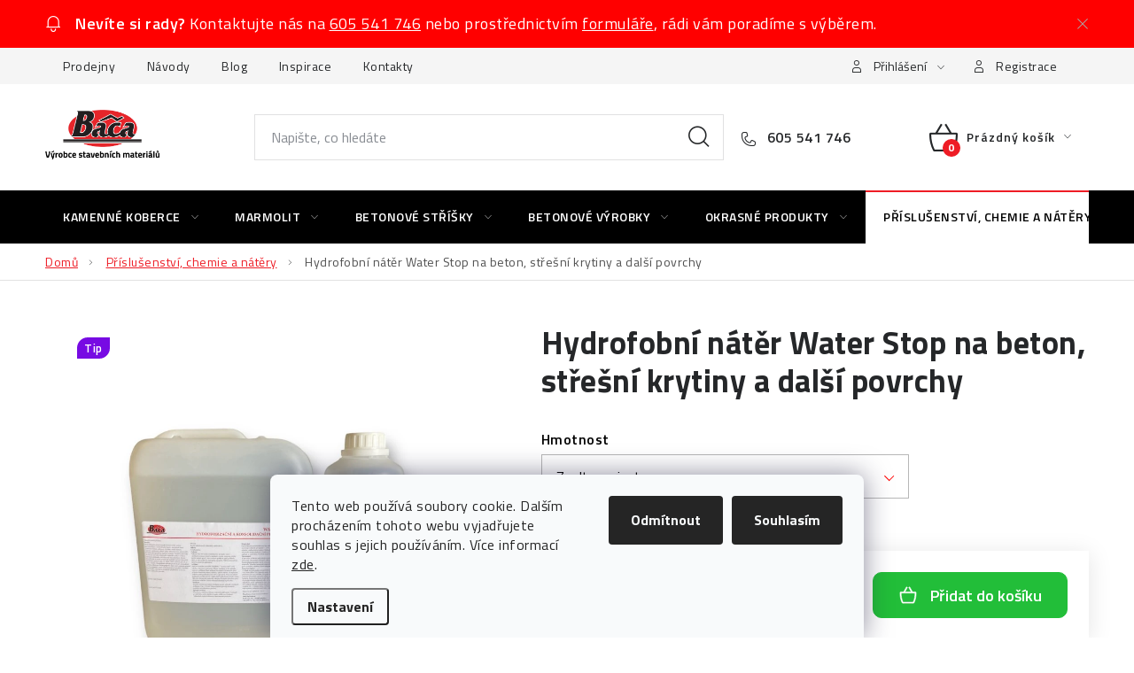

--- FILE ---
content_type: text/html; charset=utf-8
request_url: https://www.bacabeton.cz/water-stop/
body_size: 33821
content:
<!doctype html><html lang="cs" dir="ltr" class="header-background-light external-fonts-loaded"><head><meta charset="utf-8" /><meta name="viewport" content="width=device-width,initial-scale=1" /><title>Hydrofobní nátěr Water Stop na beton a jiné povrchy - Báčabeton</title><link rel="preconnect" href="https://cdn.myshoptet.com" /><link rel="dns-prefetch" href="https://cdn.myshoptet.com" /><link rel="preload" href="https://cdn.myshoptet.com/prj/dist/master/cms/libs/jquery/jquery-1.11.3.min.js" as="script" /><link href="https://cdn.myshoptet.com/prj/dist/master/cms/templates/frontend_templates/shared/css/font-face/exo-2.css" rel="stylesheet"><script>
dataLayer = [];
dataLayer.push({'shoptet' : {
    "pageId": 1475,
    "pageType": "productDetail",
    "currency": "CZK",
    "currencyInfo": {
        "decimalSeparator": ",",
        "exchangeRate": 1,
        "priceDecimalPlaces": 0,
        "symbol": "K\u010d",
        "symbolLeft": 0,
        "thousandSeparator": " "
    },
    "language": "cs",
    "projectId": 604661,
    "product": {
        "id": 18845,
        "guid": "3348363c-c46c-11ee-831d-bae1d2f5e4d4",
        "hasVariants": true,
        "codes": [
            {
                "code": "V626"
            },
            {
                "code": "V627"
            },
            {
                "code": "V628"
            }
        ],
        "name": "Hydrofobn\u00ed n\u00e1t\u011br Water Stop na beton, st\u0159e\u0161n\u00ed krytiny a dal\u0161\u00ed povrchy",
        "appendix": "",
        "weight": 0,
        "manufacturer": "B\u00e1\u010da Beton",
        "manufacturerGuid": "1F013C724E4A6EF8813B46A7EB346DB2",
        "currentCategory": "P\u0159\u00edslu\u0161enstv\u00ed, chemie a n\u00e1t\u011bry",
        "currentCategoryGuid": "9ff05f26-c1ce-11ee-bbec-aa0256134491",
        "defaultCategory": "P\u0159\u00edslu\u0161enstv\u00ed, chemie a n\u00e1t\u011bry",
        "defaultCategoryGuid": "9ff05f26-c1ce-11ee-bbec-aa0256134491",
        "currency": "CZK",
        "priceWithVatMin": 434,
        "priceWithVatMax": 3340
    },
    "stocks": [
        {
            "id": "ext",
            "title": "Sklad",
            "isDeliveryPoint": 0,
            "visibleOnEshop": 1
        }
    ],
    "cartInfo": {
        "id": null,
        "freeShipping": false,
        "freeShippingFrom": 0,
        "leftToFreeGift": {
            "formattedPrice": "0 K\u010d",
            "priceLeft": 0
        },
        "freeGift": false,
        "leftToFreeShipping": {
            "priceLeft": 0,
            "dependOnRegion": 0,
            "formattedPrice": "0 K\u010d"
        },
        "discountCoupon": [],
        "getNoBillingShippingPrice": {
            "withoutVat": 0,
            "vat": 0,
            "withVat": 0
        },
        "cartItems": [],
        "taxMode": "ORDINARY"
    },
    "cart": [],
    "customer": {
        "priceRatio": 1,
        "priceListId": 1,
        "groupId": null,
        "registered": false,
        "mainAccount": false
    }
}});
dataLayer.push({'cookie_consent' : {
    "marketing": "denied",
    "analytics": "denied"
}});
document.addEventListener('DOMContentLoaded', function() {
    shoptet.consent.onAccept(function(agreements) {
        if (agreements.length == 0) {
            return;
        }
        dataLayer.push({
            'cookie_consent' : {
                'marketing' : (agreements.includes(shoptet.config.cookiesConsentOptPersonalisation)
                    ? 'granted' : 'denied'),
                'analytics': (agreements.includes(shoptet.config.cookiesConsentOptAnalytics)
                    ? 'granted' : 'denied')
            },
            'event': 'cookie_consent'
        });
    });
});
</script>
<meta property="og:type" content="website"><meta property="og:site_name" content="bacabeton.cz"><meta property="og:url" content="https://www.bacabeton.cz/water-stop/"><meta property="og:title" content="Hydrofobní nátěr Water Stop na beton a jiné povrchy - Báčabeton"><meta name="author" content="Báčabeton"><meta name="web_author" content="Shoptet.cz"><meta name="dcterms.rightsHolder" content="www.bacabeton.cz"><meta name="robots" content="index,follow"><meta property="og:image" content="https://cdn.myshoptet.com/usr/www.bacabeton.cz/user/shop/big/18845-1_water-stop.jpg?67bdaa8a"><meta property="og:description" content="Chraňte dlažbu a střešní krytinu před mechem, řasami, plísní a vodními skvrnami. Hydrofobní nátěr Water Stop na beton a porézní povrchy prodlouží životnost."><meta name="description" content="Chraňte dlažbu a střešní krytinu před mechem, řasami, plísní a vodními skvrnami. Hydrofobní nátěr Water Stop na beton a porézní povrchy prodlouží životnost."><meta property="product:price:amount" content="434"><meta property="product:price:currency" content="CZK"><style>:root {--color-primary: #000000;--color-primary-h: 0;--color-primary-s: 0%;--color-primary-l: 0%;--color-primary-hover: #ee1c25;--color-primary-hover-h: 357;--color-primary-hover-s: 86%;--color-primary-hover-l: 52%;--color-secondary: #ee1c25;--color-secondary-h: 357;--color-secondary-s: 86%;--color-secondary-l: 52%;--color-secondary-hover: #ca0f18;--color-secondary-hover-h: 357;--color-secondary-hover-s: 86%;--color-secondary-hover-l: 43%;--color-tertiary: #000000;--color-tertiary-h: 0;--color-tertiary-s: 0%;--color-tertiary-l: 0%;--color-tertiary-hover: #cfcfcf;--color-tertiary-hover-h: 0;--color-tertiary-hover-s: 0%;--color-tertiary-hover-l: 81%;--color-header-background: #ffffff;--template-font: "Exo 2";--template-headings-font: "Exo 2";--header-background-url: none;--cookies-notice-background: #F8FAFB;--cookies-notice-color: #252525;--cookies-notice-button-hover: #27263f;--cookies-notice-link-hover: #3b3a5f;--templates-update-management-preview-mode-content: "Náhled aktualizací šablony je aktivní pro váš prohlížeč."}</style>
    <script>var shoptet = shoptet || {};</script>
    <script src="https://cdn.myshoptet.com/prj/dist/master/shop/dist/main-3g-header.js.05f199e7fd2450312de2.js"></script>
<!-- User include --><!-- service 1213(832) html code header -->
<link href="https://fonts.googleapis.com/css2?family=Jost:wght@400;600;700&display=swap" rel="stylesheet">
<link href="https://cdn.myshoptet.com/prj/dist/master/shop/dist/font-shoptet-13.css.3c47e30adfa2e9e2683b.css" rel="stylesheet">
<link type="text/css" href="https://cdn.myshoptet.com/usr/paxio.myshoptet.com/user/documents/Jupiter/style.css?v1618378" rel="stylesheet" media="all" />
<link type="text/css" href="https://cdn.myshoptet.com/usr/paxio.myshoptet.com/user/documents/Jupiter/preklady.css?v11" rel="stylesheet" media="all" />
<link href="https://cdn.myshoptet.com/usr/paxio.myshoptet.com/user/documents/Jupiter/ikony.css?v1" rel="stylesheet">
<!-- api 1881(1446) html code header -->
<script>var bianoPixelConfig={debug:false,merchantId:"cz8f0892b5ae023d89bd4285cdc0cf4a12a130e1dd",project:"biano.cz"}</script>
<!-- service 1676(1261) html code header -->
<link rel="stylesheet" href="https://cdn.myshoptet.com/usr/chatgo.myshoptet.com/user/documents/leaflet.css" />
<script src="https://cdn.myshoptet.com/usr/chatgo.myshoptet.com/user/documents/leaflet.js"></script>
<link rel="stylesheet" href="https://cdn.myshoptet.com/usr/chatgo.myshoptet.com/user/documents/MarkerCluster.css" />
<link rel="stylesheet" href="https://cdn.myshoptet.com/usr/chatgo.myshoptet.com/user/documents/MarkerCluster.Default.css" />
<script src="https://cdn.myshoptet.com/usr/chatgo.myshoptet.com/user/documents/leaflet.markercluster.js"></script>
<link rel="stylesheet" href="https://cdn.myshoptet.com/usr/chatgo.myshoptet.com/user/documents/leaflet-gesture-handling.min.css" />
<script src="https://cdn.myshoptet.com/usr/chatgo.myshoptet.com/user/documents/leaflet-gesture-handling.min.js"></script>

<script src="https://cdn.myshoptet.com/usr/chatgo.myshoptet.com/user/documents/addon-mapa-prodejen-widget.min.js?v=15"></script>
<style>
    #chatgo-maps-footer-widget pre, #chatgo-maps-widget pre {
        font-family:  Helvetica, Sans-Serif;
        white-space: pre-wrap;
        font-size: 10pt;
    }
    #chatgo-maps-widget{
        padding-top: 10px;
    }
    #chatgo-maps-footer-widget{
        padding-top: 10px;
    }

    #chatgo-maps-widget-searchbar-wrapper,
    #chatgo-maps-footer-widget-searchbar-wrapper {
        width: 570px;
        margin: 0 auto;
        margin-bottom: 30px;
    }

    #chatgo-maps-widget-address-list-wrapper,
    #chatgo-maps-footer-widget-address-list-wrapper {
        padding-top: 25px;
    }

    #chatgo-maps-widget-show-all-button,
    #chatgo-maps-footer-widget-show-all-button {
        margin: 25px;
        height: 45px;
    }

    #chatgo-maps-widget-searchbar-input,
    #chatgo-maps-footer-widget-searchbar-input{
        border-right: none;
        height: 45px;
        width: 450px;
        margin: 0px;
        padding-left: 10px;
    }

    #chatgo-maps-widget-searchbar-button,
    #chatgo-maps-footer-widget-searchbar-button{
        border-left: none;
        height: 45px;
        margin: 0px;
        margin-left: -5px;
        outline: none;
    }

    #chatgo-maps-widget-searchbar-button:focus,
    #chatgo-maps-footer-widget-searchbar-button:focus{
        outline: 0 !important;
    }

    .chatgo-maps-address-list-table{
        width: 100%;
        border-collapse: separate;
        border-spacing: 25px;
    }
    .chatgo-maps-address-list-address{
        width: 25%;
    }
    .chatgo-maps-multiple-line-text{
        overflow: hidden;
    }
    .chatgo-maps-element-display-none{
        display: none!important;
    }
    .leaflet-popup-content strong {
    	font-size: 10pt;
    }
    pre a{
    	color: inherit;
    }
    select.chatgo-maps-widget-filterbox-input, select.chatgo-mapsfooter-widge-filterbox-input {
    	background-image: none;
    }
    
    @media only screen and (max-width: 760px) {
        .chatgo-maps-address-list-address{
            width: 100%;
        }
        #chatgo-maps-widget-searchbar-wrapper,
        #chatgo-maps-footer-widget-searchbar-wrapper {
            width: 340px;
            height: 38px;
        }

        #chatgo-maps-widget-searchbar-input,
        #chatgo-maps-footer-widget-searchbar-input{
            height: 35px;
            width: 250px;
        }

        #chatgo-maps-widget-searchbar-button,
        #chatgo-maps-footer-widget-searchbar-button{
            border-left: none;
            height: 35px;
            margin-top: -1px;
        }

        .chatgo-maps-address-list-table tr {
            display: block;
            margin-bottom: .625em;
        }

        .chatgo-maps-address-list-table td {
            display: block;
        }
    }
   
    
</style>
<!-- service 1881(1446) html code header -->
<script>
    document.addEventListener("DOMContentLoaded",()=>{var b,i,a,n,o,p,x,s;b=window,i=document,a=bianoPixelConfig,b.bianoTrack||((o=b.bianoTrack=function(){o.callMethod?o.callMethod.apply(o,arguments):o.queue.push(arguments)}).push=o,o.queue=[],a=a||{},n=shoptet.consent.isAccepted("analytics"),o.push("consent",n),o.push("init",a.merchantId),s="script",(p=i.createElement(s)).async=!0,p.src="https://"+(n?"pixel."+a.project:"bianopixel.com")+"/"+(a.debug?"debug":"min")+"/pixel.js",(x=i.getElementsByTagName(s)[0]).parentNode.insertBefore(p,x));const dl=getShoptetDataLayer();switch(dl.pageType){case"productDetail":bianoTrack("track","product_view",{id:(dl.product.code||dl.product.codes[0].code).toString(),source:"shoptet"});break;case"thankYou":bianoTrack("track","purchase",{id:dl.order.orderNo.toString(),order_price:parseFloat(dl.order.total),currency:dl.order.currencyCode,items:dl.order.content.map(item=>({id:item.sku.toString(),quantity:parseInt(item.quantity),unit_price:parseFloat(item.price)})),source:"shoptet"});break;default:bianoTrack("track","page_view",{source:"shoptet"})}document.addEventListener("ShoptetCartAddCartItem",()=>{const dl=getShoptetDataLayer();if(dl.cart&&dl.cart.length){const item=dl.cart[dl.cart.length-1];bianoTrack("track","add_to_cart",{id:item.code.toString(),quantity:parseInt(item.quantity),unit_price:parseFloat(item.priceWithVat),currency:dl.currency,source:"shoptet"})}}),shoptet.scripts.setCustomCallback("shoptet.consent.set",(function(args){args[0].includes("analytics")&&bianoTrack("consent",!0)}))});
</script>
<!-- project html code header -->
<link rel="preconnect" href="https://fonts.googleapis.com">
<link rel="preconnect" href="https://fonts.gstatic.com" crossorigin>
<link href="https://fonts.googleapis.com/css2?family=Titillium+Web:ital,wght@0,200;0,300;0,400;0,600;0,700;0,900;1,200;1,300;1,400;1,600;1,700&display=swap" rel="stylesheet">
<meta name="google-site-verification" content="o4sGwtaoRv9uAyRQjdYjdrD2mbKVgE9gXF22kMAe0TM" />

<link href="https://cdn.myshoptet.com/usr/www.bacabeton.cz/user/documents/style.css?v=1.29" rel="stylesheet">

<script>
	// Overwrite the welcomeImg function here
	welcomeImg = function () {};
	var callTimeText = "(po – pá: 8:00 – 15:30)"; // doba volání u telefonu v hlavičce
	var colorVariants = true;
</script>

<!-- Google Tag Manager -->
<script>(function(w,d,s,l,i){w[l]=w[l]||[];w[l].push({'gtm.start':
new Date().getTime(),event:'gtm.js'});var f=d.getElementsByTagName(s)[0],
j=d.createElement(s),dl=l!='dataLayer'?'&l='+l:'';j.async=true;j.src=
'https://www.googletagmanager.com/gtm.js?id='+i+dl;f.parentNode.insertBefore(j,f);
})(window,document,'script','dataLayer','GTM-NRBT3CMG');</script>
<!-- End Google Tag Manager -->

<!-- Smartlook -->
<script type='text/javascript'>
  window.smartlook||(function(d) {
    var o=smartlook=function(){ o.api.push(arguments)},h=d.getElementsByTagName('head')[0];
    var c=d.createElement('script');o.api=new Array();c.async=true;c.type='text/javascript';
    c.charset='utf-8';c.src='https://web-sdk.smartlook.com/recorder.js';h.appendChild(c);
    })(document);
    smartlook('init', 'e0f0cdb291eb87e998f3a8ee343885288a603995', { region: 'eu' });
</script>
<!-- /User include --><link rel="shortcut icon" href="/favicon.ico" type="image/x-icon" /><link rel="canonical" href="https://www.bacabeton.cz/water-stop/" />    <!-- Global site tag (gtag.js) - Google Analytics -->
    <script async src="https://www.googletagmanager.com/gtag/js?id=G-W6KNF96FJZ"></script>
    <script>
        
        window.dataLayer = window.dataLayer || [];
        function gtag(){dataLayer.push(arguments);}
        

                    console.debug('default consent data');

            gtag('consent', 'default', {"ad_storage":"denied","analytics_storage":"denied","ad_user_data":"denied","ad_personalization":"denied","wait_for_update":500});
            dataLayer.push({
                'event': 'default_consent'
            });
        
        gtag('js', new Date());

        
                gtag('config', 'G-W6KNF96FJZ', {"groups":"GA4","send_page_view":false,"content_group":"productDetail","currency":"CZK","page_language":"cs"});
        
        
        
        
        
        
                    gtag('event', 'page_view', {"send_to":"GA4","page_language":"cs","content_group":"productDetail","currency":"CZK"});
        
                gtag('set', 'currency', 'CZK');

        gtag('event', 'view_item', {
            "send_to": "UA",
            "items": [
                {
                    "id": "V626",
                    "name": "Hydrofobn\u00ed n\u00e1t\u011br Water Stop na beton, st\u0159e\u0161n\u00ed krytiny a dal\u0161\u00ed povrchy",
                    "category": "P\u0159\u00edslu\u0161enstv\u00ed, chemie a n\u00e1t\u011bry",
                                        "brand": "B\u00e1\u010da Beton",
                                                            "variant": "Hmotnost: 1 kg",
                                        "price": 359
                }
            ]
        });
        
        
        
        
        
                    gtag('event', 'view_item', {"send_to":"GA4","page_language":"cs","content_group":"productDetail","value":359,"currency":"CZK","items":[{"item_id":"V626","item_name":"Hydrofobn\u00ed n\u00e1t\u011br Water Stop na beton, st\u0159e\u0161n\u00ed krytiny a dal\u0161\u00ed povrchy","item_brand":"B\u00e1\u010da Beton","item_category":"P\u0159\u00edslu\u0161enstv\u00ed, chemie a n\u00e1t\u011bry","item_variant":"V626~Hmotnost: 1 kg","price":359,"quantity":1,"index":0}]});
        
        
        
        
        
        
        
        document.addEventListener('DOMContentLoaded', function() {
            if (typeof shoptet.tracking !== 'undefined') {
                for (var id in shoptet.tracking.bannersList) {
                    gtag('event', 'view_promotion', {
                        "send_to": "UA",
                        "promotions": [
                            {
                                "id": shoptet.tracking.bannersList[id].id,
                                "name": shoptet.tracking.bannersList[id].name,
                                "position": shoptet.tracking.bannersList[id].position
                            }
                        ]
                    });
                }
            }

            shoptet.consent.onAccept(function(agreements) {
                if (agreements.length !== 0) {
                    console.debug('gtag consent accept');
                    var gtagConsentPayload =  {
                        'ad_storage': agreements.includes(shoptet.config.cookiesConsentOptPersonalisation)
                            ? 'granted' : 'denied',
                        'analytics_storage': agreements.includes(shoptet.config.cookiesConsentOptAnalytics)
                            ? 'granted' : 'denied',
                                                                                                'ad_user_data': agreements.includes(shoptet.config.cookiesConsentOptPersonalisation)
                            ? 'granted' : 'denied',
                        'ad_personalization': agreements.includes(shoptet.config.cookiesConsentOptPersonalisation)
                            ? 'granted' : 'denied',
                        };
                    console.debug('update consent data', gtagConsentPayload);
                    gtag('consent', 'update', gtagConsentPayload);
                    dataLayer.push(
                        { 'event': 'update_consent' }
                    );
                }
            });
        });
    </script>
<!-- Start Srovname.cz Pixel -->
<script type="text/plain" data-cookiecategory="analytics">
    !(function (e, n, t, a, s, o, r) {
        e[a] ||
        (((s = e[a] = function () {
            s.process ? s.process.apply(s, arguments) : s.queue.push(arguments);
        }).queue = []),
            ((o = n.createElement(t)).async = 1),
            (o.src = "https://tracking.srovname.cz/srovnamepixel.js"),
            (o.dataset.srv9 = "1"),
            (r = n.getElementsByTagName(t)[0]).parentNode.insertBefore(o, r));
    })(window, document, "script", "srovname");
    srovname("init", "e3ffa386521a1761b95c781de33feb4a");
</script>
<!-- End Srovname.cz Pixel -->
<script>
    (function(t, r, a, c, k, i, n, g) { t['ROIDataObject'] = k;
    t[k]=t[k]||function(){ (t[k].q=t[k].q||[]).push(arguments) },t[k].c=i;n=r.createElement(a),
    g=r.getElementsByTagName(a)[0];n.async=1;n.src=c;g.parentNode.insertBefore(n,g)
    })(window, document, 'script', '//www.heureka.cz/ocm/sdk.js?source=shoptet&version=2&page=product_detail', 'heureka', 'cz');

    heureka('set_user_consent', 0);
</script>
</head><body class="desktop id-1475 in-prislusenstvi-a-chemie template-13 type-product type-detail one-column-body columns-mobile-2 columns-4 blank-mode blank-mode-css smart-labels-active ums_forms_redesign--off ums_a11y_category_page--on ums_discussion_rating_forms--off ums_flags_display_unification--on ums_a11y_login--on mobile-header-version-1">
        <div id="fb-root"></div>
        <script>
            window.fbAsyncInit = function() {
                FB.init({
//                    appId            : 'your-app-id',
                    autoLogAppEvents : true,
                    xfbml            : true,
                    version          : 'v19.0'
                });
            };
        </script>
        <script async defer crossorigin="anonymous" src="https://connect.facebook.net/cs_CZ/sdk.js"></script>    <div class="siteCookies siteCookies--bottom siteCookies--light js-siteCookies" role="dialog" data-testid="cookiesPopup" data-nosnippet>
        <div class="siteCookies__form">
            <div class="siteCookies__content">
                <div class="siteCookies__text">
                    Tento web používá soubory cookie. Dalším procházením tohoto webu vyjadřujete souhlas s jejich používáním. Více informací <span style="color: #ff0000;"><a href="/zasady-o-ochrane-osobnich-udaju/" target="\&quot;_blank\&quot;" rel="\&quot;" noreferrer="">zde</a></span>.
                </div>
                <p class="siteCookies__links">
                    <button class="siteCookies__link js-cookies-settings" aria-label="Nastavení cookies" data-testid="cookiesSettings">Nastavení</button>
                </p>
            </div>
            <div class="siteCookies__buttonWrap">
                                    <button class="siteCookies__button js-cookiesConsentSubmit" value="reject" aria-label="Odmítnout cookies" data-testid="buttonCookiesReject">Odmítnout</button>
                                <button class="siteCookies__button js-cookiesConsentSubmit" value="all" aria-label="Přijmout cookies" data-testid="buttonCookiesAccept">Souhlasím</button>
            </div>
        </div>
        <script>
            document.addEventListener("DOMContentLoaded", () => {
                const siteCookies = document.querySelector('.js-siteCookies');
                document.addEventListener("scroll", shoptet.common.throttle(() => {
                    const st = document.documentElement.scrollTop;
                    if (st > 1) {
                        siteCookies.classList.add('siteCookies--scrolled');
                    } else {
                        siteCookies.classList.remove('siteCookies--scrolled');
                    }
                }, 100));
            });
        </script>
    </div>
<a href="#content" class="skip-link sr-only">Přejít na obsah</a><div class="overall-wrapper"><div class="site-msg information"><div class="container"><div class="text"><strong>Nevíte si rady?</strong> Kontaktujte nás na <a href="tel:+420605541746" style="text-decoration: underline; color: #fff">605 541 746</a> nebo prostřednictvím <a href="/#formContact" style="text-decoration: underline; color: #fff">formuláře</a>, rádi vám poradíme s výběrem.</div><div class="close js-close-information-msg"></div></div></div><div class="user-action"><div class="container">
    <div class="user-action-in">
                    <div id="login" class="user-action-login popup-widget login-widget" role="dialog" aria-labelledby="loginHeading">
        <div class="popup-widget-inner">
                            <h2 id="loginHeading">Přihlášení k vašemu účtu</h2><div id="customerLogin"><form action="/action/Customer/Login/" method="post" id="formLoginIncluded" class="csrf-enabled formLogin" data-testid="formLogin"><input type="hidden" name="referer" value="" /><div class="form-group"><div class="input-wrapper email js-validated-element-wrapper no-label"><input type="email" name="email" class="form-control" autofocus placeholder="E-mailová adresa (např. jan@novak.cz)" data-testid="inputEmail" autocomplete="email" required /></div></div><div class="form-group"><div class="input-wrapper password js-validated-element-wrapper no-label"><input type="password" name="password" class="form-control" placeholder="Heslo" data-testid="inputPassword" autocomplete="current-password" required /><span class="no-display">Nemůžete vyplnit toto pole</span><input type="text" name="surname" value="" class="no-display" /></div></div><div class="form-group"><div class="login-wrapper"><button type="submit" class="btn btn-secondary btn-text btn-login" data-testid="buttonSubmit">Přihlásit se</button><div class="password-helper"><a href="/registrace/" data-testid="signup" rel="nofollow">Nová registrace</a><a href="/klient/zapomenute-heslo/" rel="nofollow">Zapomenuté heslo</a></div></div></div><div class="social-login-buttons"><div class="social-login-buttons-divider"><span>nebo</span></div><div class="form-group"><a href="/action/Social/login/?provider=Seznam" class="login-btn seznam" rel="nofollow"><span class="login-seznam-icon"></span><strong>Přihlásit se přes Seznam</strong></a></div></div></form>
</div>                    </div>
    </div>

                <div id="cart-widget" class="user-action-cart popup-widget cart-widget loader-wrapper" data-testid="popupCartWidget" role="dialog" aria-hidden="true">
            <div class="popup-widget-inner cart-widget-inner place-cart-here">
                <div class="loader-overlay">
                    <div class="loader"></div>
                </div>
            </div>
        </div>
    </div>
</div>
</div><div class="top-navigation-bar" data-testid="topNavigationBar">

    <div class="container">

                            <div class="top-navigation-menu">
                <ul class="top-navigation-bar-menu">
                                            <li class="top-navigation-menu-item-1635">
                            <a href="/prodejny/" title="Prodejny">Prodejny</a>
                        </li>
                                            <li class="top-navigation-menu-item-1622">
                            <a href="/navody-pro-vas/" title="Návody pro vás">Návody</a>
                        </li>
                                            <li class="top-navigation-menu-item-1689">
                            <a href="/blog/" title="Blog">Blog</a>
                        </li>
                                            <li class="top-navigation-menu-item-1683">
                            <a href="/inspirace/" title="Inspirace">Inspirace</a>
                        </li>
                                            <li class="top-navigation-menu-item-29">
                            <a href="/kontakty/" title="Kontakty">Kontakty</a>
                        </li>
                                    </ul>
                <div class="top-navigation-menu-trigger">Více</div>
                <ul class="top-navigation-bar-menu-helper"></ul>
            </div>
        
        <div class="top-navigation-tools">
                        <button class="top-nav-button top-nav-button-login toggle-window" type="button" data-target="login" aria-haspopup="dialog" aria-controls="login" aria-expanded="false" data-testid="signin"><span>Přihlášení</span></button>
    <a href="/registrace/" class="top-nav-button top-nav-button-register" data-testid="headerSignup">Registrace</a>
        </div>

    </div>

</div>
<header id="header">
        <div class="header-top">
            <div class="container navigation-wrapper header-top-wrapper">
                <div class="site-name"><a href="/" data-testid="linkWebsiteLogo"><img src="https://cdn.myshoptet.com/usr/www.bacabeton.cz/user/logos/baca_logo2.png" alt="Báčabeton" fetchpriority="low" /></a></div>                <div class="search" itemscope itemtype="https://schema.org/WebSite">
                    <meta itemprop="headline" content="Příslušenství, chemie a nátěry"/><meta itemprop="url" content="https://www.bacabeton.cz"/><meta itemprop="text" content="Chraňte dlažbu a střešní krytinu před mechem, řasami, plísní a vodními skvrnami. Hydrofobní nátěr Water Stop na beton a porézní povrchy prodlouží životnost."/>                    <form action="/action/ProductSearch/prepareString/" method="post"
    id="formSearchForm" class="search-form compact-form js-search-main"
    itemprop="potentialAction" itemscope itemtype="https://schema.org/SearchAction" data-testid="searchForm">
    <fieldset>
        <meta itemprop="target"
            content="https://www.bacabeton.cz/vyhledavani/?string={string}"/>
        <input type="hidden" name="language" value="cs"/>
        
            
    <span class="search-input-icon" aria-hidden="true"></span>

<input
    type="search"
    name="string"
        class="query-input form-control search-input js-search-input"
    placeholder="Napište, co hledáte"
    autocomplete="off"
    required
    itemprop="query-input"
    aria-label="Vyhledávání"
    data-testid="searchInput"
>
            <button type="submit" class="btn btn-default search-button" data-testid="searchBtn">Hledat</button>
        
    </fieldset>
</form>
                </div>
                <div class="navigation-buttons">
                    <a href="#" class="toggle-window" data-target="search" data-testid="linkSearchIcon"><span class="sr-only">Hledat</span></a>
                        
    <a href="/kosik/" class="btn btn-icon toggle-window cart-count" data-target="cart" data-hover="true" data-redirect="true" data-testid="headerCart" rel="nofollow" aria-haspopup="dialog" aria-expanded="false" aria-controls="cart-widget">
        
                <span class="sr-only">Nákupní košík</span>
        
            <span class="cart-price visible-lg-inline-block" data-testid="headerCartPrice">
                                    Prázdný košík                            </span>
        
    
            </a>
                    <a href="#" class="toggle-window" data-target="navigation" data-testid="hamburgerMenu"></a>
                </div>
            </div>
        </div>
        <div class="header-bottom">
            <div class="container navigation-wrapper header-bottom-wrapper js-navigation-container">
                <nav id="navigation" aria-label="Hlavní menu" data-collapsible="true"><div class="navigation-in menu"><ul class="menu-level-1" role="menubar" data-testid="headerMenuItems"><li class="menu-item-1406 ext" role="none"><a href="/kamenne-koberce/" data-testid="headerMenuItem" role="menuitem" aria-haspopup="true" aria-expanded="false"><b>Kamenné koberce</b><span class="submenu-arrow"></span></a><ul class="menu-level-2" aria-label="Kamenné koberce" tabindex="-1" role="menu"><li class="menu-item-1842 has-third-level" role="none"><div class="menu-no-image"><a href="/kamenny-koberec-do-interieru/" data-testid="headerMenuItem" role="menuitem"><span>Kamenný koberec do interiéru</span></a>
                                                    <ul class="menu-level-3" role="menu">
                                                                    <li class="menu-item-1845" role="none">
                                        <a href="/kamenny-koberec-do-koupelny/" data-testid="headerMenuItem" role="menuitem">
                                            Kamenný koberec do koupelny</a>,                                    </li>
                                                                    <li class="menu-item-1848" role="none">
                                        <a href="/kamenny-koberec-do-kuchyne/" data-testid="headerMenuItem" role="menuitem">
                                            Kamenný koberec do kuchyně</a>,                                    </li>
                                                                    <li class="menu-item-1851" role="none">
                                        <a href="/kamenny-koberec-do-chodby/" data-testid="headerMenuItem" role="menuitem">
                                            Kamenný koberec do chodby</a>,                                    </li>
                                                                    <li class="menu-item-1854" role="none">
                                        <a href="/kamenny-koberec-do-obyvaciho-pokoje/" data-testid="headerMenuItem" role="menuitem">
                                            Kamenný koberec do obývacího pokoje</a>                                    </li>
                                                            </ul>
                        </div></li><li class="menu-item-1857 has-third-level" role="none"><div class="menu-no-image"><a href="/venkovni-kamenny-koberec/" data-testid="headerMenuItem" role="menuitem"><span>Venkovní kamenný koberec</span></a>
                                                    <ul class="menu-level-3" role="menu">
                                                                    <li class="menu-item-1860" role="none">
                                        <a href="/kamenny-koberec-na-chodnik/" data-testid="headerMenuItem" role="menuitem">
                                            Kamenný koberec na chodník</a>,                                    </li>
                                                                    <li class="menu-item-1863" role="none">
                                        <a href="/kamenny-koberec-na-terasu-a-venkovni-plochy/" data-testid="headerMenuItem" role="menuitem">
                                            Kamenný koberec na terasu a venkovní plochy</a>,                                    </li>
                                                                    <li class="menu-item-1866" role="none">
                                        <a href="/kamenny-koberec-na-balkon/" data-testid="headerMenuItem" role="menuitem">
                                            Kamenný koberec na balkon</a>,                                    </li>
                                                                    <li class="menu-item-1869" role="none">
                                        <a href="/kamenny-koberec-kolem-bazenu/" data-testid="headerMenuItem" role="menuitem">
                                            Kamenný koberec kolem bazénu</a>                                    </li>
                                                            </ul>
                        </div></li><li class="menu-item-1409" role="none"><div class="menu-no-image"><a href="/na-podlahu/" data-testid="headerMenuItem" role="menuitem"><span>Kamenný koberec na podlahu</span></a>
                        </div></li><li class="menu-item-1412" role="none"><div class="menu-no-image"><a href="/na-stenu/" data-testid="headerMenuItem" role="menuitem"><span>Kamenný koberec na stěnu</span></a>
                        </div></li><li class="menu-item-1472" role="none"><div class="menu-no-image"><a href="/obkladove-desky/" data-testid="headerMenuItem" role="menuitem"><span>Obkladové desky z kamenného koberce</span></a>
                        </div></li><li class="menu-item-1669" role="none"><div class="menu-no-image"><a href="/schodove-systemy/" data-testid="headerMenuItem" role="menuitem"><span>Kamenný koberec na schody</span></a>
                        </div></li><li class="menu-item-1971 has-third-level" role="none"><div class="menu-no-image"><a href="/prislusenstvi-a-chemie-pro-kamenne-koberce/" data-testid="headerMenuItem" role="menuitem"><span>Příslušenství a chemie pro kamenné koberce</span></a>
                                                    <ul class="menu-level-3" role="menu">
                                                                    <li class="menu-item-1974" role="none">
                                        <a href="/pojiva-pro-kamenny-koberec-na-podlahu/" data-testid="headerMenuItem" role="menuitem">
                                            Pojiva na podlahu pro kamenný koberec</a>,                                    </li>
                                                                    <li class="menu-item-1977" role="none">
                                        <a href="/pojiva-pro-kamenny-koberec-na-stenu/" data-testid="headerMenuItem" role="menuitem">
                                            Pojiva na stěnu pro kamenný koberec</a>,                                    </li>
                                                                    <li class="menu-item-1980" role="none">
                                        <a href="/hydroizolace-pod-kamenny-koberec/" data-testid="headerMenuItem" role="menuitem">
                                            Hydroizolace pod kamenný koberec</a>,                                    </li>
                                                                    <li class="menu-item-1983" role="none">
                                        <a href="/penetrace-pod-kamenny-koberec/" data-testid="headerMenuItem" role="menuitem">
                                            Penetrace pod kamenný koberec</a>,                                    </li>
                                                                    <li class="menu-item-1986" role="none">
                                        <a href="/plnice-poru-kamenneho-koberce/" data-testid="headerMenuItem" role="menuitem">
                                            Plniče pórů kamenného koberce</a>,                                    </li>
                                                                    <li class="menu-item-1989" role="none">
                                        <a href="/protiskluz-na-venkovni-kamenny-koberec/" data-testid="headerMenuItem" role="menuitem">
                                            Protiskluz na venkovní kamenný koberec</a>,                                    </li>
                                                                    <li class="menu-item-1992" role="none">
                                        <a href="/revitalizacni-natery-na-kamenny-koberec/" data-testid="headerMenuItem" role="menuitem">
                                            Revitalizační nátěry na kamenný koberec</a>,                                    </li>
                                                                    <li class="menu-item-1995" role="none">
                                        <a href="/ukoncovaci-listy-ke-kamennemu-koberci/" data-testid="headerMenuItem" role="menuitem">
                                            Ukončovací lišty ke kamennému koberci</a>,                                    </li>
                                                                    <li class="menu-item-1998" role="none">
                                        <a href="/udrzba-kamennych-kobercu/" data-testid="headerMenuItem" role="menuitem">
                                            Údržba kamenných koberců</a>,                                    </li>
                                                                    <li class="menu-item-2001" role="none">
                                        <a href="/naradi-a-dalsi-potreby-pro-kamenny-koberec/" data-testid="headerMenuItem" role="menuitem">
                                            Nářadí a další potřeby pro kamenný koberec</a>                                    </li>
                                                            </ul>
                        </div></li></ul></li>
<li class="menu-item-1806 ext" role="none"><a href="/marmolit/" data-testid="headerMenuItem" role="menuitem" aria-haspopup="true" aria-expanded="false"><b>Marmolit</b><span class="submenu-arrow"></span></a><ul class="menu-level-2" aria-label="Marmolit" tabindex="-1" role="menu"><li class="menu-item-1812 has-third-level" role="none"><div class="menu-no-image"><a href="/marmolit-do-interieru/" data-testid="headerMenuItem" role="menuitem"><span>Marmolit do interiéru</span></a>
                                                    <ul class="menu-level-3" role="menu">
                                                                    <li class="menu-item-1833" role="none">
                                        <a href="/marmolit-do-koupelny/" data-testid="headerMenuItem" role="menuitem">
                                            Marmolit do koupelny</a>                                    </li>
                                                            </ul>
                        </div></li><li class="menu-item-1809 has-third-level" role="none"><div class="menu-no-image"><a href="/marmolit-do-exterieru/" data-testid="headerMenuItem" role="menuitem"><span>Marmolit do exteriéru</span></a>
                                                    <ul class="menu-level-3" role="menu">
                                                                    <li class="menu-item-1815" role="none">
                                        <a href="/marmolit-na-sokl-domu/" data-testid="headerMenuItem" role="menuitem">
                                            Marmolit na sokl domu</a>,                                    </li>
                                                                    <li class="menu-item-1818" role="none">
                                        <a href="/marmolit-na-plot/" data-testid="headerMenuItem" role="menuitem">
                                            Marmolit na plot</a>,                                    </li>
                                                                    <li class="menu-item-1821" role="none">
                                        <a href="/marmolit-na-komin/" data-testid="headerMenuItem" role="menuitem">
                                            Marmolit na komín</a>,                                    </li>
                                                                    <li class="menu-item-1827" role="none">
                                        <a href="/marmolit-na-terasu/" data-testid="headerMenuItem" role="menuitem">
                                            Marmolit na terasu</a>,                                    </li>
                                                                    <li class="menu-item-1830" role="none">
                                        <a href="/marmolit-na-chodniky/" data-testid="headerMenuItem" role="menuitem">
                                            Marmolit na chodníky</a>                                    </li>
                                                            </ul>
                        </div></li><li class="menu-item-1824" role="none"><div class="menu-no-image"><a href="/marmolit-na-schody/" data-testid="headerMenuItem" role="menuitem"><span>Marmolit na schody</span></a>
                        </div></li><li class="menu-item-1836" role="none"><div class="menu-no-image"><a href="/marmolit-na-podlahu/" data-testid="headerMenuItem" role="menuitem"><span>Marmolit na podlahu</span></a>
                        </div></li><li class="menu-item-1839" role="none"><div class="menu-no-image"><a href="/marmolit-na-stenu/" data-testid="headerMenuItem" role="menuitem"><span>Marmolit na stěnu</span></a>
                        </div></li><li class="menu-item-1938 has-third-level" role="none"><div class="menu-no-image"><a href="/prislusenstvi-a-chemie-pro-marmolit/" data-testid="headerMenuItem" role="menuitem"><span>Příslušenství a chemie pro marmolit</span></a>
                                                    <ul class="menu-level-3" role="menu">
                                                                    <li class="menu-item-1941" role="none">
                                        <a href="/pojiva-pro-marmolit-na-podlahu/" data-testid="headerMenuItem" role="menuitem">
                                            Pojiva na podlahu pro marmolit</a>,                                    </li>
                                                                    <li class="menu-item-1944" role="none">
                                        <a href="/pojiva-pro-marmolit-na-stenu/" data-testid="headerMenuItem" role="menuitem">
                                            Pojiva na stěnu pro marmolit</a>,                                    </li>
                                                                    <li class="menu-item-1947" role="none">
                                        <a href="/hydroizolace-pod-marmolit/" data-testid="headerMenuItem" role="menuitem">
                                            Hydroizolace pod marmolit</a>,                                    </li>
                                                                    <li class="menu-item-1950" role="none">
                                        <a href="/penetrace-pod-marmolit/" data-testid="headerMenuItem" role="menuitem">
                                            Penetrace pod marmolit</a>,                                    </li>
                                                                    <li class="menu-item-1953" role="none">
                                        <a href="/plnice-poru-marmolitu/" data-testid="headerMenuItem" role="menuitem">
                                            Plniče pórů marmolitu</a>,                                    </li>
                                                                    <li class="menu-item-1956" role="none">
                                        <a href="/protiskluz-na-marmolit-v-exterieru/" data-testid="headerMenuItem" role="menuitem">
                                            Protiskluz na marmolit v exteriéru</a>,                                    </li>
                                                                    <li class="menu-item-1959" role="none">
                                        <a href="/renovacni-natery-na-marmolit/" data-testid="headerMenuItem" role="menuitem">
                                            Renovační nátěry na marmolit</a>,                                    </li>
                                                                    <li class="menu-item-1962" role="none">
                                        <a href="/ukoncovaci-listy-k-marmolitu/" data-testid="headerMenuItem" role="menuitem">
                                            Ukončovací lišty k marmolitu</a>,                                    </li>
                                                                    <li class="menu-item-1968" role="none">
                                        <a href="/naradi-a-dalsi-potreby-pro-marmolit/" data-testid="headerMenuItem" role="menuitem">
                                            Nářadí a další potřeby pro marmolit</a>                                    </li>
                                                            </ul>
                        </div></li></ul></li>
<li class="menu-item-1613 ext" role="none"><a href="/betonove-strisky/" data-testid="headerMenuItem" role="menuitem" aria-haspopup="true" aria-expanded="false"><b>Betonové stříšky</b><span class="submenu-arrow"></span></a><ul class="menu-level-2" aria-label="Betonové stříšky" tabindex="-1" role="menu"><li class="menu-item-1701" role="none"><div class="menu-no-image"><a href="/strisky-sloupkove/" data-testid="headerMenuItem" role="menuitem"><span>Betonové stříšky na sloupky</span></a>
                        </div></li><li class="menu-item-1704" role="none"><div class="menu-no-image"><a href="/strisky-sedlove-prubezne/" data-testid="headerMenuItem" role="menuitem"><span>Betonové stříšky průběžné sedlové</span></a>
                        </div></li><li class="menu-item-1707" role="none"><div class="menu-no-image"><a href="/strisky-na-zidky-a-plotove-dilce-rovne--hladke/" data-testid="headerMenuItem" role="menuitem"><span>Betonové stříšky rovné, hladké</span></a>
                        </div></li></ul></li>
<li class="menu-item-1586 ext" role="none"><a href="/betonove-vyrobky/" data-testid="headerMenuItem" role="menuitem" aria-haspopup="true" aria-expanded="false"><b>Betonové výrobky</b><span class="submenu-arrow"></span></a><ul class="menu-level-2" aria-label="Betonové výrobky" tabindex="-1" role="menu"><li class="menu-item-1613 has-third-level" role="none"><div class="menu-no-image"><a href="/betonove-strisky/" data-testid="headerMenuItem" role="menuitem"><span>Betonové stříšky</span></a>
                                                    <ul class="menu-level-3" role="menu">
                                                                    <li class="menu-item-1701" role="none">
                                        <a href="/strisky-sloupkove/" data-testid="headerMenuItem" role="menuitem">
                                            Betonové stříšky na sloupky</a>,                                    </li>
                                                                    <li class="menu-item-1704" role="none">
                                        <a href="/strisky-sedlove-prubezne/" data-testid="headerMenuItem" role="menuitem">
                                            Betonové stříšky průběžné sedlové</a>,                                    </li>
                                                                    <li class="menu-item-1707" role="none">
                                        <a href="/strisky-na-zidky-a-plotove-dilce-rovne--hladke/" data-testid="headerMenuItem" role="menuitem">
                                            Betonové stříšky rovné, hladké</a>                                    </li>
                                                            </ul>
                        </div></li><li class="menu-item-1610" role="none"><div class="menu-no-image"><a href="/betonove-pudovky/" data-testid="headerMenuItem" role="menuitem"><span>Betonové půdovky</span></a>
                        </div></li><li class="menu-item-1601" role="none"><div class="menu-no-image"><a href="/betonove-desky/" data-testid="headerMenuItem" role="menuitem"><span>Betonové podhrabové desky</span></a>
                        </div></li><li class="menu-item-1695" role="none"><div class="menu-no-image"><a href="/prazce/" data-testid="headerMenuItem" role="menuitem"><span>Betonové nášlapy a pražce</span></a>
                        </div></li><li class="menu-item-1887 has-third-level" role="none"><div class="menu-no-image"><a href="/dlazby/" data-testid="headerMenuItem" role="menuitem"><span>Dlažby</span></a>
                                                    <ul class="menu-level-3" role="menu">
                                                                    <li class="menu-item-1589" role="none">
                                        <a href="/betonova-dlazba/" data-testid="headerMenuItem" role="menuitem">
                                            Betonová dlažba</a>,                                    </li>
                                                                    <li class="menu-item-1607" role="none">
                                        <a href="/zamkova-dlazba/" data-testid="headerMenuItem" role="menuitem">
                                            Zámková dlažba</a>,                                    </li>
                                                                    <li class="menu-item-1698" role="none">
                                        <a href="/zatravnovaci-dlazba-2/" data-testid="headerMenuItem" role="menuitem">
                                            Zatravňovací dlažba</a>,                                    </li>
                                                                    <li class="menu-item-1604" role="none">
                                        <a href="/plosna-dlazba/" data-testid="headerMenuItem" role="menuitem">
                                            Dlažba na terasu</a>,                                    </li>
                                                                    <li class="menu-item-1592" role="none">
                                        <a href="/pridlazby/" data-testid="headerMenuItem" role="menuitem">
                                            Betonové přídlažby</a>                                    </li>
                                                            </ul>
                        </div></li><li class="menu-item-1881" role="none"><div class="menu-no-image"><a href="/vyvysene-zahony/" data-testid="headerMenuItem" role="menuitem"><span>Vyvýšené záhony</span></a>
                        </div></li><li class="menu-item-1595 has-third-level" role="none"><div class="menu-no-image"><a href="/obrubniky/" data-testid="headerMenuItem" role="menuitem"><span>Obrubníky</span></a>
                                                    <ul class="menu-level-3" role="menu">
                                                                    <li class="menu-item-1920" role="none">
                                        <a href="/betonove-obrubniky/" data-testid="headerMenuItem" role="menuitem">
                                            Betonové obrubníky</a>,                                    </li>
                                                                    <li class="menu-item-1923" role="none">
                                        <a href="/neviditelne-plastove-obrubniky/" data-testid="headerMenuItem" role="menuitem">
                                            Neviditelné plastové obrubníky</a>                                    </li>
                                                            </ul>
                        </div></li><li class="menu-item-1598" role="none"><div class="menu-no-image"><a href="/betonove-zlaby/" data-testid="headerMenuItem" role="menuitem"><span>Betonové žlaby</span></a>
                        </div></li><li class="menu-item-1929 has-third-level" role="none"><div class="menu-no-image"><a href="/prislusenstvi-k-betonovym-vyrobkum/" data-testid="headerMenuItem" role="menuitem"><span>Příslušenství k betonovým výrobkům</span></a>
                                                    <ul class="menu-level-3" role="menu">
                                                                    <li class="menu-item-1917" role="none">
                                        <a href="/udrzba-betonovych-vyrobku/" data-testid="headerMenuItem" role="menuitem">
                                            Údržba betonových výrobků</a>,                                    </li>
                                                                    <li class="menu-item-1932" role="none">
                                        <a href="/natery-na-beton/" data-testid="headerMenuItem" role="menuitem">
                                            Nátěry na beton</a>,                                    </li>
                                                                    <li class="menu-item-1935" role="none">
                                        <a href="/naradi-a-dalsi-potreby-k-betonovym-vyrobkum/" data-testid="headerMenuItem" role="menuitem">
                                            Nářadí a další potřeby k betonovým výrobkům</a>                                    </li>
                                                            </ul>
                        </div></li></ul></li>
<li class="menu-item-1625 ext" role="none"><a href="/okrasne-produkty/" data-testid="headerMenuItem" role="menuitem" aria-haspopup="true" aria-expanded="false"><b>Okrasné produkty</b><span class="submenu-arrow"></span></a><ul class="menu-level-2" aria-label="Okrasné produkty" tabindex="-1" role="menu"><li class="menu-item-1628 has-third-level" role="none"><div class="menu-no-image"><a href="/okrasne-kamenivo-2/" data-testid="headerMenuItem" role="menuitem"><span>Okrasné kamenivo</span></a>
                                                    <ul class="menu-level-3" role="menu">
                                                                    <li class="menu-item-1631" role="none">
                                        <a href="/oblazkove-vyrobky-2/" data-testid="headerMenuItem" role="menuitem">
                                            Řiční oblázky</a>,                                    </li>
                                                                    <li class="menu-item-1872" role="none">
                                        <a href="/kacirek/" data-testid="headerMenuItem" role="menuitem">
                                            Kačírek</a>,                                    </li>
                                                                    <li class="menu-item-1875" role="none">
                                        <a href="/kamenna-kura/" data-testid="headerMenuItem" role="menuitem">
                                            Kamenná kůra</a>                                    </li>
                                                            </ul>
                        </div></li><li class="menu-item-1878" role="none"><div class="menu-no-image"><a href="/okrasne-doplnky-do-zahrady/" data-testid="headerMenuItem" role="menuitem"><span>Okrasné doplňky do zahrady</span></a>
                        </div></li></ul></li>
<li class="menu-item-1475 ext" role="none"><a href="/prislusenstvi-a-chemie/" class="active" data-testid="headerMenuItem" role="menuitem" aria-haspopup="true" aria-expanded="false"><b>Příslušenství, chemie a nátěry</b><span class="submenu-arrow"></span></a><ul class="menu-level-2" aria-label="Příslušenství, chemie a nátěry" tabindex="-1" role="menu"><li class="menu-item-2004 has-third-level" role="none"><div class="menu-no-image"><a href="/prislusenstvi-ke-kamennym-kobercum-a-marmolitum/" data-testid="headerMenuItem" role="menuitem"><span>Příslušenství ke kamenným kobercům a marmolitům</span></a>
                                                    <ul class="menu-level-3" role="menu">
                                                                    <li class="menu-item-1663" role="none">
                                        <a href="/pojiva-na-podlahu/" data-testid="headerMenuItem" role="menuitem">
                                            Pojiva na podlahu</a>,                                    </li>
                                                                    <li class="menu-item-1666" role="none">
                                        <a href="/pojiva-na-stenu/" data-testid="headerMenuItem" role="menuitem">
                                            Pojiva na stěnu</a>,                                    </li>
                                                                    <li class="menu-item-1660" role="none">
                                        <a href="/hydroizolace/" data-testid="headerMenuItem" role="menuitem">
                                            Hydroizolace</a>,                                    </li>
                                                                    <li class="menu-item-1639" role="none">
                                        <a href="/penetrace/" data-testid="headerMenuItem" role="menuitem">
                                            Penetrace</a>,                                    </li>
                                                                    <li class="menu-item-2010" role="none">
                                        <a href="/protiskluz-na-venkovni-kaminkove-dlazby/" data-testid="headerMenuItem" role="menuitem">
                                            Protiskluz</a>,                                    </li>
                                                                    <li class="menu-item-1642" role="none">
                                        <a href="/plnice-poru/" data-testid="headerMenuItem" role="menuitem">
                                            Plniče pórů</a>,                                    </li>
                                                                    <li class="menu-item-1654" role="none">
                                        <a href="/renovace-kamenneho-koberce/" data-testid="headerMenuItem" role="menuitem">
                                            Revitalizační nátěry</a>,                                    </li>
                                                                    <li class="menu-item-1645" role="none">
                                        <a href="/ukoncovaci-listy/" data-testid="headerMenuItem" role="menuitem">
                                            Ukončovací lišty</a>,                                    </li>
                                                                    <li class="menu-item-1651" role="none">
                                        <a href="/chemicka-udrzba/" data-testid="headerMenuItem" role="menuitem">
                                            Chemická údržba</a>                                    </li>
                                                            </ul>
                        </div></li><li class="menu-item-2007 has-third-level" role="none"><div class="menu-no-image"><a href="/prislusenstvi-k-betonovym-dlazbam-a-vyrobkum-z-betonu/" data-testid="headerMenuItem" role="menuitem"><span>Příslušenství k betonovým dlažbám a výrobkům z betonu</span></a>
                                                    <ul class="menu-level-3" role="menu">
                                                                    <li class="menu-item-2013" role="none">
                                        <a href="/udrzba-betonovych-dlazeb-a-vyrobku-z-betonu/" data-testid="headerMenuItem" role="menuitem">
                                            Údržba</a>,                                    </li>
                                                                    <li class="menu-item-1926" role="none">
                                        <a href="/nater-na-beton/" data-testid="headerMenuItem" role="menuitem">
                                            Nátěr na beton</a>                                    </li>
                                                            </ul>
                        </div></li><li class="menu-item-1648" role="none"><div class="menu-no-image"><a href="/doplnky/" data-testid="headerMenuItem" role="menuitem"><span>Nářadí a další potřeby</span></a>
                        </div></li></ul></li>
<li class="menu-item-1632" role="none"><a href="/akce/" data-testid="headerMenuItem" role="menuitem" aria-expanded="false"><b>Akce</b></a></li>
</ul>
    <ul class="navigationActions" role="menu">
                            <li role="none">
                                    <a href="/login/?backTo=%2Fwater-stop%2F" rel="nofollow" data-testid="signin" role="menuitem"><span>Přihlášení</span></a>
                            </li>
                        </ul>
</div><span class="navigation-close"></span></nav><div class="menu-helper" data-testid="hamburgerMenu"><span>Více</span></div>
            </div>
        </div>
    </header><!-- / header -->


<div id="content-wrapper" class="container content-wrapper">
    
                                <div class="breadcrumbs" itemscope itemtype="https://schema.org/BreadcrumbList">
                                                                            <span id="navigation-first" data-basetitle="Báčabeton" itemprop="itemListElement" itemscope itemtype="https://schema.org/ListItem">
                <a href="/" itemprop="item" ><span itemprop="name">Domů</span></a>
                <span class="navigation-bullet">/</span>
                <meta itemprop="position" content="1" />
            </span>
                                <span id="navigation-1" itemprop="itemListElement" itemscope itemtype="https://schema.org/ListItem">
                <a href="/prislusenstvi-a-chemie/" itemprop="item" data-testid="breadcrumbsSecondLevel"><span itemprop="name">Příslušenství, chemie a nátěry</span></a>
                <span class="navigation-bullet">/</span>
                <meta itemprop="position" content="2" />
            </span>
                                            <span id="navigation-2" itemprop="itemListElement" itemscope itemtype="https://schema.org/ListItem" data-testid="breadcrumbsLastLevel">
                <meta itemprop="item" content="https://www.bacabeton.cz/water-stop/" />
                <meta itemprop="position" content="3" />
                <span itemprop="name" data-title="Hydrofobní nátěr Water Stop na beton, střešní krytiny a další povrchy">Hydrofobní nátěr Water Stop na beton, střešní krytiny a další povrchy <span class="appendix"></span></span>
            </span>
            </div>
            
    <div class="content-wrapper-in">
                <main id="content" class="content wide">
                                                        <script>
            
            var shoptet = shoptet || {};
            shoptet.variantsUnavailable = shoptet.variantsUnavailable || {};
            
            shoptet.variantsUnavailable.availableVariantsResource = ["22-860","22-863","22-866"]
        </script>
                                                                                                
<div class="p-detail" itemscope itemtype="https://schema.org/Product">

    
    <meta itemprop="name" content="Hydrofobní nátěr Water Stop na beton, střešní krytiny a další povrchy" />
    <meta itemprop="category" content="Úvodní stránka &gt; Příslušenství, chemie a nátěry &gt; Hydrofobní nátěr Water Stop na beton, střešní krytiny a další povrchy" />
    <meta itemprop="url" content="https://www.bacabeton.cz/water-stop/" />
    <meta itemprop="image" content="https://cdn.myshoptet.com/usr/www.bacabeton.cz/user/shop/big/18845-1_water-stop.jpg?67bdaa8a" />
                <span class="js-hidden" itemprop="manufacturer" itemscope itemtype="https://schema.org/Organization">
            <meta itemprop="name" content="Báča Beton" />
        </span>
        <span class="js-hidden" itemprop="brand" itemscope itemtype="https://schema.org/Brand">
            <meta itemprop="name" content="Báča Beton" />
        </span>
                                                                                
<div class="p-detail-inner">

    <div class="p-data-wrapper">

        <div class="p-detail-inner-header">
            <h1>
                  Hydrofobní nátěr Water Stop na beton, střešní krytiny a další povrchy            </h1>
            <div class="ratings-and-brand">
                                                    <div class="brand-wrapper">
                        Značka: <span class="brand-wrapper-manufacturer-name"><a href="/znacka/baca-beton/" title="Podívat se na detail výrobce" data-testid="productCardBrandName">Báča Beton</a></span>
                    </div>
                            </div>
        </div>

        
        <form action="/action/Cart/addCartItem/" method="post" id="product-detail-form" class="pr-action csrf-enabled" data-testid="formProduct">
            <meta itemprop="productID" content="18845" /><meta itemprop="identifier" content="3348363c-c46c-11ee-831d-bae1d2f5e4d4" /><span itemprop="offers" itemscope itemtype="https://schema.org/Offer"><meta itemprop="sku" content="V626" /><link itemprop="availability" href="https://schema.org/InStock" /><meta itemprop="url" content="https://www.bacabeton.cz/water-stop/" /><meta itemprop="price" content="434.00" /><meta itemprop="priceCurrency" content="CZK" /><link itemprop="itemCondition" href="https://schema.org/NewCondition" /></span><span itemprop="offers" itemscope itemtype="https://schema.org/Offer"><meta itemprop="sku" content="V627" /><link itemprop="availability" href="https://schema.org/InStock" /><meta itemprop="url" content="https://www.bacabeton.cz/water-stop/" /><meta itemprop="price" content="1670.00" /><meta itemprop="priceCurrency" content="CZK" /><link itemprop="itemCondition" href="https://schema.org/NewCondition" /></span><span itemprop="offers" itemscope itemtype="https://schema.org/Offer"><meta itemprop="sku" content="V628" /><link itemprop="availability" href="https://schema.org/InStock" /><meta itemprop="url" content="https://www.bacabeton.cz/water-stop/" /><meta itemprop="price" content="3340.00" /><meta itemprop="priceCurrency" content="CZK" /><link itemprop="itemCondition" href="https://schema.org/NewCondition" /></span><input type="hidden" name="productId" value="18845" /><input type="hidden" name="priceId" value="71597" /><input type="hidden" name="language" value="cs" />

            <div class="p-variants-block">

                
                                            <script>
    shoptet.variantsSplit = shoptet.variantsSplit || {};
    shoptet.variantsSplit.necessaryVariantData = {"22-860":{"name":"Hydrofobn\u00ed n\u00e1t\u011br Water Stop na beton, st\u0159e\u0161n\u00ed krytiny a dal\u0161\u00ed povrchy","isNotSoldOut":true,"zeroPrice":0,"id":71597,"code":"V626","price":"434 K\u010d","standardPrice":"0 K\u010d","actionPriceActive":0,"priceUnformatted":434,"variantImage":{"detail":"https:\/\/cdn.myshoptet.com\/usr\/www.bacabeton.cz\/user\/shop\/detail\/18845-1_water-stop.jpg?67bdaa8a","detail_small":"https:\/\/cdn.myshoptet.com\/usr\/www.bacabeton.cz\/user\/shop\/detail_small\/18845-1_water-stop.jpg?67bdaa8a","cart":"https:\/\/cdn.myshoptet.com\/usr\/www.bacabeton.cz\/user\/shop\/related\/18845-1_water-stop.jpg?67bdaa8a","big":"https:\/\/cdn.myshoptet.com\/usr\/www.bacabeton.cz\/user\/shop\/big\/18845-1_water-stop.jpg?67bdaa8a"},"freeShipping":0,"freeBilling":0,"decimalCount":0,"availabilityName":"Skladem","availabilityColor":"#009901","minimumAmount":1,"maximumAmount":9999,"quantityDiscountDisabled":true},"22-863":{"name":"Hydrofobn\u00ed n\u00e1t\u011br Water Stop na beton, st\u0159e\u0161n\u00ed krytiny a dal\u0161\u00ed povrchy","isNotSoldOut":true,"zeroPrice":0,"id":71600,"code":"V627","price":"1 670 K\u010d","standardPrice":"0 K\u010d","actionPriceActive":0,"priceUnformatted":1670,"variantImage":{"detail":"https:\/\/cdn.myshoptet.com\/usr\/www.bacabeton.cz\/user\/shop\/detail\/18845-1_water-stop.jpg?67bdaa8a","detail_small":"https:\/\/cdn.myshoptet.com\/usr\/www.bacabeton.cz\/user\/shop\/detail_small\/18845-1_water-stop.jpg?67bdaa8a","cart":"https:\/\/cdn.myshoptet.com\/usr\/www.bacabeton.cz\/user\/shop\/related\/18845-1_water-stop.jpg?67bdaa8a","big":"https:\/\/cdn.myshoptet.com\/usr\/www.bacabeton.cz\/user\/shop\/big\/18845-1_water-stop.jpg?67bdaa8a"},"freeShipping":0,"freeBilling":0,"decimalCount":0,"availabilityName":"Skladem","availabilityColor":"#009901","minimumAmount":1,"maximumAmount":9999,"quantityDiscountDisabled":true},"22-866":{"name":"Hydrofobn\u00ed n\u00e1t\u011br Water Stop na beton, st\u0159e\u0161n\u00ed krytiny a dal\u0161\u00ed povrchy","isNotSoldOut":true,"zeroPrice":0,"id":71603,"code":"V628","price":"3 340 K\u010d","standardPrice":"0 K\u010d","actionPriceActive":0,"priceUnformatted":3340,"variantImage":{"detail":"https:\/\/cdn.myshoptet.com\/usr\/www.bacabeton.cz\/user\/shop\/detail\/18845-1_water-stop.jpg?67bdaa8a","detail_small":"https:\/\/cdn.myshoptet.com\/usr\/www.bacabeton.cz\/user\/shop\/detail_small\/18845-1_water-stop.jpg?67bdaa8a","cart":"https:\/\/cdn.myshoptet.com\/usr\/www.bacabeton.cz\/user\/shop\/related\/18845-1_water-stop.jpg?67bdaa8a","big":"https:\/\/cdn.myshoptet.com\/usr\/www.bacabeton.cz\/user\/shop\/big\/18845-1_water-stop.jpg?67bdaa8a"},"freeShipping":0,"freeBilling":0,"decimalCount":0,"availabilityName":"Skladem","availabilityColor":"#009901","minimumAmount":1,"maximumAmount":9999,"quantityDiscountDisabled":true}};
</script>

                                                    <div class="variant-list variant-not-chosen-anchor">
                                <span class="variant-label">    Hmotnost
</span>

                                                                    <select name="parameterValueId[22]" class="hidden-split-parameter parameter-id-22" id="parameter-id-22" data-parameter-id="22" data-parameter-name="Hmotnost" data-testid="selectVariant_22"><option value="" data-choose="true" data-index="0">Zvolte variantu</option><option value="860" data-index="1">1 kg</option><option value="863" data-index="2">5 kg</option><option value="866" data-index="3">10 kg</option></select>
                                                            </div>
                        
                        <div id="jsUnavailableCombinationMessage" class="no-display">
    Zvolená varianta není k dispozici. <a href="#" id="jsSplitVariantsReset">Reset vybraných parametrů</a>.
</div>

                    
                    
                    
                    
                
            </div>

            <table class="detail-parameters ">
                <tbody>
                                            <tr>
                            <th>
                                <span class="row-header-label">
                                    Dostupnost                                </span>
                            </th>
                            <td>
                                

                                                <span class="parameter-dependent
 no-display 22-860">
                <span class="availability-label" style="color: #009901">
                                            Skladem
                                    </span>
                            </span>
                                            <span class="parameter-dependent
 no-display 22-863">
                <span class="availability-label" style="color: #009901">
                                            Skladem
                                    </span>
                            </span>
                                            <span class="parameter-dependent
 no-display 22-866">
                <span class="availability-label" style="color: #009901">
                                            Skladem
                                    </span>
                            </span>
                <span class="parameter-dependent default-variant">
            <span class="availability-label">
                Zvolte variantu            </span>
        </span>
                                </td>
                        </tr>
                    
                                        
                    
                </tbody>
            </table>

                                        
            <div class="p-to-cart-block" data-testid="divAddToCart">
                                    <div class="p-final-price-wrapper">
                                                                        <strong class="price-final" data-testid="productCardPrice">
                                                            <span class="price-final-holder parameter-dependent
 no-display 22-860">
                        434 Kč
                        

                    </span>
                                                                <span class="price-final-holder parameter-dependent
 no-display 22-863">
                        1 670 Kč
                        

                    </span>
                                                                <span class="price-final-holder parameter-dependent
 no-display 22-866">
                        3 340 Kč
                        

                    </span>
                                        <span class="price-final-holder parameter-dependent default-variant">
                        od <span class="nowrap">434 Kč</span>    

            </span>
            </strong>
                                                    <span class="price-measure">
                                                                                                        <span class="parameter-dependent
 no-display 22-860">
                                            434 Kč&nbsp;/&nbsp;1&nbsp;kg                                    </span>
                                                                                                <span class="parameter-dependent
 no-display 22-863">
                                            334 Kč&nbsp;/&nbsp;1&nbsp;kg                                    </span>
                                                                                                <span class="parameter-dependent
 no-display 22-866">
                                            334 Kč&nbsp;/&nbsp;1&nbsp;kg                                    </span>
                        <span class="parameter-dependent default-variant">&ndash;</span>
            </span>
                        
                    </div>
                
                                                            <div class="add-to-cart">
                            
<span class="quantity">
    <span
        class="increase-tooltip js-increase-tooltip"
        data-trigger="manual"
        data-container="body"
        data-original-title="Není možné zakoupit více než 9999 ks."
        aria-hidden="true"
        role="tooltip"
        data-testid="tooltip">
    </span>

    <span
        class="decrease-tooltip js-decrease-tooltip"
        data-trigger="manual"
        data-container="body"
        data-original-title="Minimální množství, které lze zakoupit, je 1 ks."
        aria-hidden="true"
        role="tooltip"
        data-testid="tooltip">
    </span>
    <label>
        <input
            type="number"
            name="amount"
            value="1"
            class="amount"
            autocomplete="off"
            data-decimals="0"
                        step="1"
            min="1"
            max="9999"
            aria-label="Množství"
            data-testid="cartAmount"/>
    </label>

    <button
        class="increase"
        type="button"
        aria-label="Zvýšit množství o 1"
        data-testid="increase">
            <span class="increase__sign">&plus;</span>
    </button>

    <button
        class="decrease"
        type="button"
        aria-label="Snížit množství o 1"
        data-testid="decrease">
            <span class="decrease__sign">&minus;</span>
    </button>
</span>
                        </div>
                                                    <button type="submit" class="btn btn-conversion add-to-cart-button" data-testid="buttonAddToCart" aria-label="Do košíku Hydrofobní nátěr Water Stop na beton, střešní krytiny a další povrchy">Do košíku</button>
                                                                        </div>


        </form>

        
        

        <div class="buttons-wrapper social-buttons-wrapper">
            <div class="link-icons" data-testid="productDetailActionIcons">
    <a href="#" class="link-icon print" title="Tisknout produkt"><span>Tisk</span></a>
    <a href="/water-stop:dotaz/" class="link-icon chat" title="Mluvit s prodejcem" rel="nofollow"><span>Zeptat se</span></a>
                <a href="#" class="link-icon share js-share-buttons-trigger" title="Sdílet produkt"><span>Sdílet</span></a>
    </div>
                <div class="social-buttons no-display">
                    <div class="twitter">
                <script>
        window.twttr = (function(d, s, id) {
            var js, fjs = d.getElementsByTagName(s)[0],
                t = window.twttr || {};
            if (d.getElementById(id)) return t;
            js = d.createElement(s);
            js.id = id;
            js.src = "https://platform.twitter.com/widgets.js";
            fjs.parentNode.insertBefore(js, fjs);
            t._e = [];
            t.ready = function(f) {
                t._e.push(f);
            };
            return t;
        }(document, "script", "twitter-wjs"));
        </script>

<a
    href="https://twitter.com/share"
    class="twitter-share-button"
        data-lang="cs"
    data-url="https://www.bacabeton.cz/water-stop/"
>Tweet</a>

            </div>
                    <div class="facebook">
                <div
            data-layout="button_count"
        class="fb-like"
        data-action="like"
        data-show-faces="false"
        data-share="false"
                        data-width="285"
        data-height="26"
    >
</div>

            </div>
                                <div class="close-wrapper">
        <a href="#" class="close-after js-share-buttons-trigger" title="Sdílet produkt">Zavřít</a>
    </div>

            </div>
        </div>

        <div class="buttons-wrapper cofidis-buttons-wrapper">
                    </div>

        <div class="buttons-wrapper hledejceny-buttons-wrapper">
                    </div>

    </div> 
    <div class="p-image-wrapper">

        <div class="p-detail-inner-header-mobile">
            <div class="h1">
                  Hydrofobní nátěr Water Stop na beton, střešní krytiny a další povrchy            </div>
            <div class="ratings-and-brand">
                                                    <div class="brand-wrapper">
                        Značka: <span class="brand-wrapper-manufacturer-name"><a href="/znacka/baca-beton/" title="Podívat se na detail výrobce" data-testid="productCardBrandName">Báča Beton</a></span>
                    </div>
                            </div>
        </div>

        
        <div class="p-image" style="" data-testid="mainImage">
            

<a href="https://cdn.myshoptet.com/usr/www.bacabeton.cz/user/shop/big/18845-1_water-stop.jpg?67bdaa8a" class="p-main-image cloud-zoom cbox" data-href="https://cdn.myshoptet.com/usr/www.bacabeton.cz/user/shop/orig/18845-1_water-stop.jpg?67bdaa8a"><img src="https://cdn.myshoptet.com/usr/www.bacabeton.cz/user/shop/big/18845-1_water-stop.jpg?67bdaa8a" alt="Water stop" width="1024" height="1024"  fetchpriority="high" />
</a>            
                <div class="flags flags-default">            <span class="flag flag-tip">
            Tip
    </span>
        
                        
    </div>
    

            

    

        </div>
        <div class="row">
                    </div>

    </div>

</div>

                            <div class="benefitBanner position--benefitProduct">
                                    <div class="benefitBanner__item"><div class="benefitBanner__content"><div class="benefitBanner__data"><div class="contact-sidebar">

  <div class="contact-window chat-btn">
    <h3>Zavolejte si o radu</h3>
    <p>Máte dotazy ohledně vlastností či použití produktu? Nevíte, jaké množství koupit? Volejte, nebo vyplňte formulář. Na všechny vaše otázky vám rádi odpovíme.</p>
    <div class="contact-box no-image" data-testid="contactbox">
      <ul>
        <li><span class="tel"><a href="tel:+420777121233" aria-label="Zavolat na +420 777 121 233" data-testid="contactboxPhone">+420 777 121 233</a></span></li>
      </ul>
    </div>
    <a class="btn btn-secondary link-icon chat">Mám dotaz</a>
  </div>

  <div class="contact-window service-form">
    <h3>Zavolejte si technika</h3>
    <p>Koupili jste si materiál a nevíte si rady s pokládkou? Náš technik vám rád pomůže. Zavolejte nám, nebo vyplňte kontaktní formulář.</p>
    <div class="contact-box no-image" data-testid="contactbox">
      <ul>
        <li><span class="tel"><a href="tel:+420773779940" aria-label="Zavolat na +420 773 779 940" data-testid="contactboxPhone">+420 773 779 940</a></span></li>
      </ul>
    </div>
    <a class="btn btn-secondary" href="/kontakty/#formContact" target="_blank">Přejít na formulář</a>
  </div>

<div class="contact-window meeting">
  <div class="text">
    <h3>Pořádáme školení</h3>
    <p>Pro řemeslníky a stavební firmy pořádáme odborná školení zaměřená na správnou aplikaci kamínkového povrchu včetně praktických tipů z praxe</p>
  </div>
  <div class="text-info">
    <div class="contact-box no-image" data-testid="contactbox">
      <ul>
        <li><span class="tel"><a href="tel:+420773779940" aria-label="Zavolat na +420 773 779 940" data-testid="contactboxPhone">+420 773 779 940</a></span></li>
      </ul>
    </div>
    <a class="btn btn-secondary" href="/kontakty/#formContact" target="_blank">Přihlásit se</a>
  </div>
</div>

</div></div></div></div>
                                                <div class="benefitBanner__item"><div class="benefitBanner__content"><div class="benefitBanner__data"><div class="help-choice koberec-na-stenu">
  <h3>Potřebujete poradit při výběru? <br />Vyzkoušejte naší poradnu</h3>
  <ul>
    <li><a href="/textove-navody/jeste-nez-objednate/"><b>JEŠTĚ NEŽ OBJEDNÁTE:</b> Důležité informace</a></li>
    <li><a href="/textove-navody/postup-natahovani-kamenneho-koberce-na-vnitrni-svisle-plochy/">Natažení kamenného koberce na stěnu v interiéru</a></li>
    <li><a href="/textove-navody/natazeni-kamenneho-koberce-na-venkovni-svisle-plochy/">Natažení kamenného koberce na stěnu v exteriéru</a></li>
    <li><a href="/textove-navody/navod-pro-pet-zpusobu-pokladky-kamenneho-koberce/">Natažení kamenného koberce na schody</a></li>
  </ul>
  <a href="/textove-navody/" class="btn btn-secondary">Přejít do poradny</a>
</div>

<div class="help-choice marmolit-na-stenu">
  <h3>Potřebujete poradit při výběru? <br />Vyzkoušejte naší poradnu</h3>
  <ul>
    <li><a href="/textove-navody/jeste-nez-objednate/"><b>JEŠTĚ NEŽ OBJEDNÁTE:</b> Důležité informace</a></li>
    <li><a href="/textove-navody/natazeni-marmolitove-omitky-na-steny-v-interieru/">Natažení marmolitu na stěnu v interiéru</a></li>
    <li><a href="/nase-novinky/jak-natahnout-marmolit-na-sokl-domu--komin-a-jine-svisle-plochy-v-exterieru/">Natažení marmolitu na stěnu v exteriéru</a></li>
    <li><a href="/nase-novinky/marmolit-na-schody-jak-na-to-krok-za-krokem/">Natažení marmolitu na schody</a></li>
  </ul>
  <a href="/textove-navody/" class="btn btn-secondary">Přejít do poradny</a>
</div>

<div class="help-choice koberec-na-podlahu">
  <h3>Potřebujete poradit při výběru? <br />Vyzkoušejte naší poradnu</h3>
  <ul>
    <li><a href="/textove-navody/jeste-nez-objednate/"><b>JEŠTĚ NEŽ OBJEDNÁTE:</b> Důležité informace</a></li>
    <li><a href="/textove-navody/jak-polozit-kamenny-koberec-na-podlahy-do-interieru/">Natažení kamenného koberce na podlahu v interiéru</a></li>
    <li><a href="/textove-navody/postup-pokladky-venkovniho-kamenneho-koberce-na-pochozi-plochy/">Natažení kamenného koberce na podlahu v exteriéru</a></li>
    <li><a href="/textove-navody/navod-pro-pet-zpusobu-pokladky-kamenneho-koberce/">Natažení kamenného koberce na schody</a></li>
  </ul>
  <a href="/textove-navody/" class="btn btn-secondary">Přejít do poradny</a>
</div>

<div class="help-choice marmolit-na-podlahu">
  <h3>Potřebujete poradit při výběru? <br />Vyzkoušejte naší poradnu</h3>
  <ul>
    <li><a href="/textove-navody/jeste-nez-objednate/"><b>JEŠTĚ NEŽ OBJEDNÁTE:</b> Důležité informace</a></li>
    <li><a href="/textove-navody/postup-pokladky-marmolitu-na-podlahy-do-interieru/">Natažení marmolitu na podlahu v interiéru</a></li>
    <li><a href="/textove-navody/aplikace-marmolitu-na-chodniky-a-dalsi-vodorovne-venkovni-plochy/">Natažení marmolitu na podlahu v exteriéru</a></li>
    <li><a href="/textove-navody/navod-pro-pet-zpusobu-pokladky-kamenneho-koberce/">Natažení marmolitu na schody</a></li>
  </ul>
  <a href="/textove-navody/" class="btn btn-secondary">Přejít do poradny</a>
</div>

<div class="help-choice obkladove-desky">
  <h3>Potřebujete poradit při výběru? <br />Vyzkoušejte naší poradnu</h3>
  <ul>
    <li><a href="/textove-navody/aplikace-obkladovych-desek-z-kamenneho-koberce-na-sokly--zidky--ploty-a-dalsi-svisle-plochy/">Návod na aplikaci obkladových desek z kamenného koberce</a></li>
  </ul>
  <a href="/textove-navody/" class="btn btn-secondary">Přejít do poradny</a>
</div>

<div class="help-choice jednoslozkovy-nater">
  <h3>Potřebujete poradit při výběru? <br />Vyzkoušejte naší poradnu</h3>
  <ul>
    <li><a href="/navod-na-aplikaci-jednoslozkoveho-revitalizacniho-nateru/">Návod na aplikaci jednosložkového akrylátového revitalizačního nátěru</a></li>
  <a href="/textove-navody/" class="btn btn-secondary">Přejít do poradny</a>
</div>

<div class="help-choice dvouslozkovy-nater">
  <h3>Potřebujete poradit při výběru? <br />Vyzkoušejte naší poradnu</h3>
  <ul>
    <li><a href="/textove-navody/renovace-povrchu-uv-stabilni-polyuretanovy-dvouslozkovy-lak/">Návod na aplikaci dvousložkového polyuretanového revitalizačního nátěru</a></li>
  </ul>
  <a href="/textove-navody/" class="btn btn-secondary">Přejít do poradny</a>
</div>

<div class="help-choice epoxid-pryskyrice">
  <h3>Potřebujete poradit při výběru? <br />Vyzkoušejte naší poradnu</h3>
  <ul>
    <li><a href="/textove-navody/epoxidova-pryskyrice-dupox-2012/">Návod na renovaci povrchu epoxidovou pryskyřicí</a></li>
  </ul>
  <a href="/textove-navody/" class="btn btn-secondary">Přejít do poradny</a>
</div>

<div class="help-choice epoxid-nater">
  <h3>Potřebujete poradit při výběru? <br />Vyzkoušejte naší poradnu</h3>
  <ul>
    <li><a href="/textove-navody/epoxidova-penetrace/">Návod na aplikaci epoxidové penetrace</a></li>
  </ul>
  <a href="/textove-navody/" class="btn btn-secondary">Přejít do poradny</a>
</div>

<div class="help-choice protiskluz">
  <h3>Potřebujete poradit při výběru? <br />Vyzkoušejte naší poradnu</h3>
  <ul>
    <li><a href="/textove-navody/protiskluz-pro-kamenny-koberec/">Návod na aplikaci protiskluzu</a></li>
  </ul>
  <a href="/textove-navody/" class="btn btn-secondary">Přejít do poradny</a>
</div>

<div class="help-choice akryl-plnic">
  <h3>Potřebujete poradit při výběru? <br />Vyzkoušejte naší poradnu</h3>
  <ul>
    <li><a href="/textove-navody/akrylatovy-plnic-poru-extra-hard//">Návod na aplikaci akrylátového plniče pórů</a></li>
  </ul>
  <a href="/textove-navody/" class="btn btn-secondary">Přejít do poradny</a>
</div>

<div class="help-choice poly-plnic">
  <h3>Potřebujete poradit při výběru? <br />Vyzkoušejte naší poradnu</h3>
  <ul>
    <li><a href="/textove-navody/polyuretanovy-plnic-poru/">Návod na aplikaci polyuretanového plniče pórů</a></li>
  </ul>
  <a href="/textove-navody/" class="btn btn-secondary">Přejít do poradny</a>
</div>

<div class="help-choice gel-plnic">
  <h3>Potřebujete poradit při výběru? <br />Vyzkoušejte naší poradnu</h3>
  <ul>
    <li><a href="/textove-navody/gelova-pryskyrice/">Návod na aplikaci epoxidové pryskyřice</a></li>
  </ul>
  <a href="/textove-navody/" class="btn btn-secondary">Přejít do poradny</a>
</div>

<div class="help-choice water-izol">
  <h3>Potřebujete poradit při výběru? <br />Vyzkoušejte naší poradnu</h3>
  <ul>
    <li><a href="/textove-navody/water-izol/">Návod na aplikaci polyuretanové hydroizolace Water Izol</a></li>
  </ul>
  <a href="/textove-navody/" class="btn btn-secondary">Přejít do poradny</a>
</div>

<div class="help-choice kk-izol">
  <h3>Potřebujete poradit při výběru? <br />Vyzkoušejte naší poradnu</h3>
  <ul>
    <li><a href="/textove-navody/kk-izol/">Návod na aplikaci cementové hydroizolace KK Izol</a></li>
  </ul>
  <a href="/textove-navody/" class="btn btn-secondary">Přejít do poradny</a>
</div>

<div class="help-choice green-clean">
  <h3>Potřebujete poradit při výběru? <br />Vyzkoušejte naší poradnu</h3>
  <ul>
    <li><a href="/textove-navody/jak-odstranit-mech-z-kamenneho-koberce--marmolitu-a-jinych-povrchu/">Návod na přípravek Green Clean</a></li>
  </ul>
  <a href="/textove-navody/" class="btn btn-secondary">Přejít do poradny</a>
</div>

<div class="help-choice green-stop">
  <h3>Potřebujete poradit při výběru? <br />Vyzkoušejte naší poradnu</h3>
  <ul>
    <li><a href="/textove-navody/jak-predchazet-tvorbe-mechu-na-betonovych-dlazbach-a-jinych-poreznich-povrsich/">Návod na přípravek proti mechu Green Stop</a></li>
  </ul>
  <a href="/textove-navody/" class="btn btn-secondary">Přejít do poradny</a>
</div>

<div class="help-choice water-stop">
  <h3>Potřebujete poradit při výběru? <br />Vyzkoušejte naší poradnu</h3>
  <ul>
    <li><a href="/textove-navody/ochrana-zamkove-a-betonove-dlazby--zdiva-i-stresnich-krytin-proti-vode-pomoci-impregnace-betonu-a-savych-povrchu/">Návod na vodoodpudivý impregnační nátěr Water Stop</a></li>
  </ul>
  <a href="/textove-navody/" class="btn btn-secondary">Přejít do poradny</a>
</div>

<div class="help-choice barevny-beton">
  <h3>Potřebujete poradit při výběru? <br />Vyzkoušejte naší poradnu</h3>
  <ul>
    <li><a href="/textove-navody/jak-aplikovat-samopenetracni-epoxidovy-nater-do-garaze--koupelny-a-na-dalsi-podlahy/">Návod na samopenetrační nátěr na beton</a></li>
  </ul>
  <a href="/textove-navody/" class="btn btn-secondary">Přejít do poradny</a>
</div>

<div class="help-choice extra-hard">
  <h3>Potřebujete poradit při výběru? <br />Vyzkoušejte naší poradnu</h3>
  <ul>
    <li><a href="/textove-navody/akrylatovy-plnic-poru-extra-hard/">Návod na aplikaci akrylátového plniče pórů na kamenný koberec a marmolit</a></li>
  </ul>
  <a href="/textove-navody/" class="btn btn-secondary">Přejít do poradny</a>
</div>

<div class="help-choice beton">
  <h3>Potřebujete poradit při výběru? <br />Vyzkoušejte naší poradnu</h3>
  <ul>
    <li><a href="/textove-navody/charakteristika-betonovych-vyrobku/">Charakteristika betonových výrobků</a></li>
  </ul>
  <a href="/textove-navody/" class="btn btn-secondary">Přejít do poradny</a>
</div></div></div></div>
                        </div>

        

    
            
    <div class="shp-tabs-wrapper p-detail-tabs-wrapper">
        <div class="row">
            <div class="col-sm-12 shp-tabs-row responsive-nav">
                <div class="shp-tabs-holder">
    <ul id="p-detail-tabs" class="shp-tabs p-detail-tabs visible-links" role="tablist">
                            <li class="shp-tab active" data-testid="tabDescription">
                <a href="#description" class="shp-tab-link" role="tab" data-toggle="tab">Popis</a>
            </li>
                                                                                                                         <li class="shp-tab" data-testid="tabDiscussion">
                                <a href="#productDiscussion" class="shp-tab-link" role="tab" data-toggle="tab">Diskuze (1)</a>
            </li>
                                        </ul>
</div>
            </div>
            <div class="col-sm-12 ">
                <div id="tab-content" class="tab-content">
                                                                                                            <div id="description" class="tab-pane fade in active" role="tabpanel">
        <div class="description-inner">
            <div class="basic-description">
                
    
                                    <p>Přípravek Water Stop je bezbarvý hydrofobizační a konsolidační prostředek, který <strong>chrání</strong> venkovní povrchy <strong>proti nasáknutí vodou</strong> a tím zabraňuje biotickému napadení. Je vysoce účinnou <strong>prevencí</strong> před usídlením <strong>bakterií</strong> a tvorbou <strong>mechů</strong>, <strong>řas</strong> a <strong>plísní</strong>. Po aplikaci se povrch stává odolným vůči UV záření a vodě, což zabraňuje jeho poškození. Zároveň dochází ke <strong>snížení výskytu vodních skvrn</strong> a k prodloužení životnosti ošetřeného povrchu.</p>
<h2>Na které povrchy lze využít vodoodpudivý impregnační nátěr Water Stop</h2>
<p>Hydrofobizační přípravek Water Stop je určen ke konsolidaci a vodoodpudivým úpravám stavebních hmot. Nanesen může být na venkovní vodorovné i svislé plochy z <strong>porézních materiálů</strong>. Použít ho můžete jako <strong>impregnaci na beton</strong>, <strong>pískovce</strong>, <strong>přírodní</strong> a <strong>umělý kámen</strong>, <strong>vápenné omítkoviny</strong>, <strong>cihlové zdivo</strong> i na <strong>střešní krytiny</strong>.</p>
<p>Přípravek <strong>je vhodný</strong> k aplikaci na tyto námi nabízené povrchy:</p>
<ul>
<li><a href="https://www.bacabeton.cz/zamkova-dlazba/" title="Nabízíme zámkovou dlažbu">zámková dlažba</a></li>
<li><a href="https://www.bacabeton.cz/plosna-dlazba/" title="Nabízíme betonovou dlažbu">betonová dlažba</a></li>
<li><a href="https://www.bacabeton.cz/zatravnovaci-dlazba-2/" title="Nabízíme betonovou zatravňovací dlažbu">betonová zatravňovací dlažba</a></li>
<li><a href="https://www.bacabeton.cz/betonove-pudovky/" title="Nabízíme betonové půdovky">betonové půdovky</a></li>
<li><a href="https://www.bacabeton.cz/prazce/" title="Nabízíme betonové nášlapy a pražce">betonové nášlapy a pražce</a></li>
<li><a href="https://www.bacabeton.cz/betonove-strisky/" title="Nabízíme betonové stříšky">betonové stříšky</a></li>
<li><a href="https://www.bacabeton.cz/betonovy-obklad/" title="Nabízíme betonové obklady fasád">betonové obklady fasád</a></li>
</ul>
<p>Naopak přípravek <strong>není vhodný</strong> pro použití na nové silikonové a akrylátové omítky a jakékoli jiné nenasákavé povrchy.</p>
<h2>Benefity impregnace na zámkové a betonové dlažby i jiné povrchy</h2>
<ul>
<li>dlouhotrvající účinek</li>
<li>odolnost vůči dešti a UV záření</li>
<li>prodlužuje životnost povrchů</li>
<li>zabraňuje tvorbě řas, plísní i vodních skvrn</li>
<li>snadná aplikace</li>
</ul>
<h2>Jak aplikovat hydrofobní nátěr na betonový obklad a dlažby</h2>
<p>Hydrofobní přípravek Water Stop přelijte do nádoby s širokým hrdlem (miska, kbelík). Pomocí štětce, malířské štětky, případně <a href="https://www.bacabeton.cz/valecek/" title="Nabízíme váleček na přípravek Water Stop">válečku</a> s ním natřete požadovaný povrch a nechte zaschnout. A máte hotovo. Ošetřený povrch je připraven čelit jakýmkoli povětrnostním vlivům (déšť, mráz, vysoké teploty).</p>
<p>Nejedná se o koncentrát, proto přípravek neřeďte vodou ani jinými chemikáliemi. Před aplikací přípravku na dlažbu, střešní krytinu či jiný povrch doporučujeme provést zkoušku na zkušební ploše.</p>
<p><strong>Water Stop nátěr</strong> můžete koupit ve třech různě velkých baleních. V nabídce máme kanystr s 10 kg přípravku, s 5 kg přípravku a láhev s 1 kg přípravku.</p>
<p><strong>Spotřeba přípravku je následující:</strong></p>
<ul>
<li>1 kg na 5–10 m²</li>
<li>5 kg na 25–50 m²</li>
<li>10 kg na 50–100 m²</li>
</ul>
<div class="embed-responsive embed-responsive-16by9"><iframe width="917" height="516" class="embed-responsive-item" src="https://www.youtube.com/embed/ARh9kqQD0R4" title="Báča Water Stop - ochrání váš povrch proti nasákání vody" frameborder="0" allow="accelerometer; autoplay; clipboard-write; encrypted-media; gyroscope; picture-in-picture; web-share" referrerpolicy="strict-origin-when-cross-origin" allowfullscreen="allowfullscreen"></iframe></div>
                            </div>
            
    
        </div>
    </div>
                                                                                                                                                                                                <div id="productDiscussion" class="tab-pane fade" role="tabpanel" data-testid="areaDiscussion">
        <div id="discussionWrapper" class="discussion-wrapper unveil-wrapper" data-parent-tab="productDiscussion" data-testid="wrapperDiscussion">
                                    
    <div class="discussionContainer js-discussion-container" data-editorid="discussion">
                                                        <div class="add-comment discussion-form-trigger" data-unveil="discussion-form" aria-expanded="false" aria-controls="discussion-form" role="button">
                <span class="link-like comment-icon" data-testid="buttonAddComment">Přidat komentář</span>
                        </div>
                        <div id="discussion-form" class="discussion-form vote-form js-hidden">
                            <form action="/action/ProductDiscussion/addPost/" method="post" id="formDiscussion" data-testid="formDiscussion">
    <input type="hidden" name="formId" value="9" />
    <input type="hidden" name="discussionEntityId" value="18845" />
            <div class="row">
        <div class="form-group col-xs-12 col-sm-6">
            <input type="text" name="fullName" value="" id="fullName" class="form-control" placeholder="Jméno" data-testid="inputUserName"/>
                        <span class="no-display">Nevyplňujte toto pole:</span>
            <input type="text" name="surname" value="" class="no-display" />
        </div>
        <div class="form-group js-validated-element-wrapper no-label col-xs-12 col-sm-6">
            <input type="email" name="email" value="" id="email" class="form-control js-validate-required" placeholder="E-mail" data-testid="inputEmail"/>
        </div>
        <div class="col-xs-12">
            <div class="form-group">
                <input type="text" name="title" id="title" class="form-control" placeholder="Název" data-testid="inputTitle" />
            </div>
            <div class="form-group no-label js-validated-element-wrapper">
                <textarea name="message" id="message" class="form-control js-validate-required" rows="7" placeholder="Komentář" data-testid="inputMessage"></textarea>
            </div>
                                <div class="form-group js-validated-element-wrapper consents consents-first">
            <input
                type="hidden"
                name="consents[]"
                id="discussionConsents37"
                value="37"
                                                        data-special-message="validatorConsent"
                            />
                                        <label for="discussionConsents37" class="whole-width">
                                        Vložením komentáře souhlasíte s <a href="/podminky-ochrany-osobnich-udaju/" rel="noopener noreferrer">podmínkami ochrany osobních údajů</a>
                </label>
                    </div>
                            <fieldset class="box box-sm box-bg-default">
    <h4>Bezpečnostní kontrola</h4>
    <div class="form-group captcha-image">
        <img src="[data-uri]" alt="" data-testid="imageCaptcha" width="150" height="40"  fetchpriority="low" />
    </div>
    <div class="form-group js-validated-element-wrapper smart-label-wrapper">
        <label for="captcha"><span class="required-asterisk">Opište text z obrázku</span></label>
        <input type="text" id="captcha" name="captcha" class="form-control js-validate js-validate-required">
    </div>
</fieldset>
            <div class="form-group">
                <input type="submit" value="Odeslat komentář" class="btn btn-sm btn-primary" data-testid="buttonSendComment" />
            </div>
        </div>
    </div>
</form>

                    </div>
                            

<h3 id="discussionsListHeading" class="sr-only" tabindex="-1">Výpis diskuzí</h3>

<div id="discussionsList" class="votes-wrap discussion">
    
            <div class="vote-wrap" itemscope itemtype="https://schema.org/Comment" data-testid="wrapComment">
            <meta itemprop="datePublished" content="2025-05-06T15:26:54+02:00" />

            <div class="vote-header">
                
    <span>
        <span class="vote-name" itemprop="author" itemscope itemtype="https://schema.org/Person" data-testid="textAuthor">
            <span itemprop="name">Jaroslav Koudelka</span>
        </span>
        <span class="vote-rating">
                            <span class="vote-title" itemprop="name" data-testid="textCommentTitle">
                    Životnost nátěru
                </span>
                        <span class="vote-time" data-testid="latestContributionDate">
                6.5.2025 15:26
            </span>
        </span>
    </span>

            </div>
            <div class="vote-content">
            <span itemprop="text" data-testid="textComment">
                Jak dlouho vydrží impregnace nátěrem water stop Báča na betonové dlažbě?
Kdy bude potřeba nátěr obnovit? Dlažba je uvnitř altánu bez vlivu povětrnostních podmínek. 
            </span>
                                    <br />
                                        <button type="button" class="add-comment btn btn-sm btn-primary" data-id="48" data-testid="buttonAddReply">
                        Odpovědět
                    </button>
                                                </div>
                            <div class="votes-wrap discussion">
                    
            <div class="vote-wrap" itemscope itemtype="https://schema.org/Comment" data-testid="wrapComment">
            <meta itemprop="datePublished" content="2025-05-06T16:00:24+02:00" />

            <div class="vote-header">
                
    <span>
        <span class="vote-name" itemprop="author" itemscope itemtype="https://schema.org/Person" data-testid="textAuthor">
            <span itemprop="name">Tým Báčabeton</span>
        </span>
        <span class="vote-rating">
                            <span class="vote-title" itemprop="name" data-testid="textCommentTitle">
                    Impregnace betonu
                </span>
                        <span class="vote-time" data-testid="latestContributionDate">
                6.5.2025 16:00
            </span>
        </span>
    </span>

            </div>
            <div class="vote-content">
            <span itemprop="text" data-testid="textComment">
                Dobrý den, impregnace betonu přípravkem Water Stop vydrží 8-10 let. Tým Báčabeton
            </span>
                            </div>
                    </div>
    
                </div>
                    </div>
    
</div>

            </div>

        </div>
    </div>
                                                        </div>
            </div>
        </div>
    </div>

    
                    
    
    
</div>
                    </main>
    </div>
    
            
    
</div>
        
        
                            <footer id="footer">
                    <h2 class="sr-only">Zápatí</h2>
                    
                                                                <div class="container footer-rows">
                            
                


<div class="row custom-footer elements-2">
                    
        <div class="custom-footer__banner2 col-sm-6">
                            <div class="banner"><div class="banner-wrapper"><span data-ec-promo-id="12"><h4><span>Informace pro vás</span></h4>
<ul>
    <li><a href="/obchodni-podminky/">Obchodní podmínky</a></li>
    <li><a href="/zasady-o-ochrane-osobnich-udaju/">Zásady o ochraně osobních údajů</a></li>
    <li><a href="/navody-pro-vas/">Návody pro vás</a></li>
    <li><a href="/odstoupeni-od-kupni-smlouvy/">Odstoupení od kupní smlouvy</a></li>
</ul></span></div></div>
                    </div>
                    
        <div class="custom-footer__contact col-sm-6">
                                                                                                            <h4><span>Kontakt</span></h4>


    <div class="contact-box no-image" data-testid="contactbox">
                            <strong data-testid="contactboxName">Báčabeton</strong>
        
        <ul>
            
                            <li>
                    <span class="tel">
                                                                                <a href="tel:605541746" aria-label="Zavolat na 605541746" data-testid="contactboxPhone">
                                605 541 746
                            </a>
                                            </span>
                </li>
            
            
            
            <li class="social-icon-list">
            <a href="https://www.facebook.com/bacabeton" title="Facebook" target="_blank" class="social-icon facebook" data-testid="contactboxFacebook"></a>
        </li>
    
    
            <li class="social-icon-list">
            <a href="https://www.instagram.com/baca_beton/" title="Instagram" target="_blank" class="social-icon instagram" data-testid="contactboxInstagram"></a>
        </li>
    
    
    
    
    

        </ul>

    </div>


<script type="application/ld+json">
    {
        "@context" : "https://schema.org",
        "@type" : "Organization",
        "name" : "Báčabeton",
        "url" : "https://www.bacabeton.cz",
                "employee" : "Báčabeton",
                    "email" : "bacabeton@bacabeton.cz",
                            "telephone" : "605 541 746",
                                
                                                                                            "sameAs" : ["https://www.facebook.com/bacabeton\", \"\", \"https://www.instagram.com/baca_beton/"]
            }
</script>

                                                        </div>
    </div>
                        </div>
                                        
            
                    
    <div class="footer-bottom">
        <div class="container">
            <span id="signature" style="display: inline-block !important; visibility: visible !important;"><a href="https://www.shoptet.cz/?utm_source=footer&utm_medium=link&utm_campaign=create_by_shoptet" class="image" target="_blank"><img src="data:image/svg+xml,%3Csvg%20width%3D%2217%22%20height%3D%2217%22%20xmlns%3D%22http%3A%2F%2Fwww.w3.org%2F2000%2Fsvg%22%3E%3C%2Fsvg%3E" data-src="https://cdn.myshoptet.com/prj/dist/master/cms/img/common/logo/shoptetLogo.svg" width="17" height="17" alt="Shoptet" class="vam" fetchpriority="low" /></a><a href="https://www.shoptet.cz/?utm_source=footer&utm_medium=link&utm_campaign=create_by_shoptet" class="title" target="_blank">Vytvořil Shoptet</a></span>
            <span class="copyright" data-testid="textCopyright">
                Copyright 2026 <strong>Báčabeton</strong>. Všechna práva vyhrazena.                                    <a href="#" class="cookies-settings js-cookies-settings" data-testid="cookiesSettings">Upravit nastavení cookies</a>
                            </span>
        </div>
    </div>

                    
                                            
                </footer>
                <!-- / footer -->
                    
        </div>
        <!-- / overall-wrapper -->

                    <script src="https://cdn.myshoptet.com/prj/dist/master/cms/libs/jquery/jquery-1.11.3.min.js"></script>
                <script>var shoptet = shoptet || {};shoptet.abilities = {"about":{"generation":3,"id":"13"},"config":{"category":{"product":{"image_size":"detail"}},"navigation_breakpoint":767,"number_of_active_related_products":4,"product_slider":{"autoplay":false,"autoplay_speed":3000,"loop":true,"navigation":true,"pagination":true,"shadow_size":10}},"elements":{"recapitulation_in_checkout":true},"feature":{"directional_thumbnails":false,"extended_ajax_cart":false,"extended_search_whisperer":true,"fixed_header":false,"images_in_menu":true,"product_slider":true,"simple_ajax_cart":true,"smart_labels":true,"tabs_accordion":true,"tabs_responsive":true,"top_navigation_menu":true,"user_action_fullscreen":false}};shoptet.design = {"template":{"name":"Disco","colorVariant":"13-one"},"layout":{"homepage":"catalog4","subPage":"catalog4","productDetail":"catalog4"},"colorScheme":{"conversionColor":"#ee1c25","conversionColorHover":"#ca0f18","color1":"#000000","color2":"#ee1c25","color3":"#000000","color4":"#cfcfcf"},"fonts":{"heading":"Exo 2","text":"Exo 2"},"header":{"backgroundImage":null,"image":null,"logo":"https:\/\/www.bacabeton.czuser\/logos\/baca_logo2.png","color":"#ffffff"},"background":{"enabled":false,"color":null,"image":null}};shoptet.config = {};shoptet.events = {};shoptet.runtime = {};shoptet.content = shoptet.content || {};shoptet.updates = {};shoptet.messages = [];shoptet.messages['lightboxImg'] = "Obrázek";shoptet.messages['lightboxOf'] = "z";shoptet.messages['more'] = "Více";shoptet.messages['cancel'] = "Zrušit";shoptet.messages['removedItem'] = "Položka byla odstraněna z košíku.";shoptet.messages['discountCouponWarning'] = "Zapomněli jste uplatnit slevový kupón. Pro pokračování jej uplatněte pomocí tlačítka vedle vstupního pole, nebo jej smažte.";shoptet.messages['charsNeeded'] = "Prosím, použijte minimálně 3 znaky!";shoptet.messages['invalidCompanyId'] = "Neplané IČ, povoleny jsou pouze číslice";shoptet.messages['needHelp'] = "Potřebujete pomoc?";shoptet.messages['showContacts'] = "Zobrazit kontakty";shoptet.messages['hideContacts'] = "Skrýt kontakty";shoptet.messages['ajaxError'] = "Došlo k chybě; obnovte prosím stránku a zkuste to znovu.";shoptet.messages['variantWarning'] = "Zvolte prosím variantu produktu.";shoptet.messages['chooseVariant'] = "Zvolte variantu";shoptet.messages['unavailableVariant'] = "Tato varianta není dostupná a není možné ji objednat.";shoptet.messages['withVat'] = "včetně DPH";shoptet.messages['withoutVat'] = "bez DPH";shoptet.messages['toCart'] = "Do košíku";shoptet.messages['emptyCart'] = "Prázdný košík";shoptet.messages['change'] = "Změnit";shoptet.messages['chosenBranch'] = "Zvolená pobočka";shoptet.messages['validatorRequired'] = "Povinné pole";shoptet.messages['validatorEmail'] = "Prosím vložte platnou e-mailovou adresu";shoptet.messages['validatorUrl'] = "Prosím vložte platnou URL adresu";shoptet.messages['validatorDate'] = "Prosím vložte platné datum";shoptet.messages['validatorNumber'] = "Vložte číslo";shoptet.messages['validatorDigits'] = "Prosím vložte pouze číslice";shoptet.messages['validatorCheckbox'] = "Zadejte prosím všechna povinná pole";shoptet.messages['validatorConsent'] = "Bez souhlasu nelze odeslat.";shoptet.messages['validatorPassword'] = "Hesla se neshodují";shoptet.messages['validatorInvalidPhoneNumber'] = "Vyplňte prosím platné telefonní číslo bez předvolby.";shoptet.messages['validatorInvalidPhoneNumberSuggestedRegion'] = "Neplatné číslo — navržený region: %1";shoptet.messages['validatorInvalidCompanyId'] = "Neplatné IČ, musí být ve tvaru jako %1";shoptet.messages['validatorFullName'] = "Nezapomněli jste příjmení?";shoptet.messages['validatorHouseNumber'] = "Prosím zadejte správné číslo domu";shoptet.messages['validatorZipCode'] = "Zadané PSČ neodpovídá zvolené zemi";shoptet.messages['validatorShortPhoneNumber'] = "Telefonní číslo musí mít min. 8 znaků";shoptet.messages['choose-personal-collection'] = "Prosím vyberte místo doručení u osobního odběru, není zvoleno.";shoptet.messages['choose-external-shipping'] = "Upřesněte prosím vybraný způsob dopravy";shoptet.messages['choose-ceska-posta'] = "Pobočka České Pošty není určena, zvolte prosím některou";shoptet.messages['choose-hupostPostaPont'] = "Pobočka Maďarské pošty není vybrána, zvolte prosím nějakou";shoptet.messages['choose-postSk'] = "Pobočka Slovenské pošty není zvolena, vyberte prosím některou";shoptet.messages['choose-ulozenka'] = "Pobočka Uloženky nebyla zvolena, prosím vyberte některou";shoptet.messages['choose-zasilkovna'] = "Pobočka Zásilkovny nebyla zvolena, prosím vyberte některou";shoptet.messages['choose-ppl-cz'] = "Pobočka PPL ParcelShop nebyla vybrána, vyberte prosím jednu";shoptet.messages['choose-glsCz'] = "Pobočka GLS ParcelShop nebyla zvolena, prosím vyberte některou";shoptet.messages['choose-dpd-cz'] = "Ani jedna z poboček služby DPD Parcel Shop nebyla zvolená, prosím vyberte si jednu z možností.";shoptet.messages['watchdogType'] = "Je zapotřebí vybrat jednu z možností u sledování produktu.";shoptet.messages['watchdog-consent-required'] = "Musíte zaškrtnout všechny povinné souhlasy";shoptet.messages['watchdogEmailEmpty'] = "Prosím vyplňte e-mail";shoptet.messages['privacyPolicy'] = 'Musíte souhlasit s ochranou osobních údajů';shoptet.messages['amountChanged'] = '(množství bylo změněno)';shoptet.messages['unavailableCombination'] = 'Není k dispozici v této kombinaci';shoptet.messages['specifyShippingMethod'] = 'Upřesněte dopravu';shoptet.messages['PIScountryOptionMoreBanks'] = 'Možnost platby z %1 bank';shoptet.messages['PIScountryOptionOneBank'] = 'Možnost platby z 1 banky';shoptet.messages['PIScurrencyInfoCZK'] = 'V měně CZK lze zaplatit pouze prostřednictvím českých bank.';shoptet.messages['PIScurrencyInfoHUF'] = 'V měně HUF lze zaplatit pouze prostřednictvím maďarských bank.';shoptet.messages['validatorVatIdWaiting'] = "Ověřujeme";shoptet.messages['validatorVatIdValid'] = "Ověřeno";shoptet.messages['validatorVatIdInvalid'] = "DIČ se nepodařilo ověřit, i přesto můžete objednávku dokončit";shoptet.messages['validatorVatIdInvalidOrderForbid'] = "Zadané DIČ nelze nyní ověřit, protože služba ověřování je dočasně nedostupná. Zkuste opakovat zadání později, nebo DIČ vymažte s vaši objednávku dokončete v režimu OSS. Případně kontaktujte prodejce.";shoptet.messages['validatorVatIdInvalidOssRegime'] = "Zadané DIČ nemůže být ověřeno, protože služba ověřování je dočasně nedostupná. Vaše objednávka bude dokončena v režimu OSS. Případně kontaktujte prodejce.";shoptet.messages['previous'] = "Předchozí";shoptet.messages['next'] = "Následující";shoptet.messages['close'] = "Zavřít";shoptet.messages['imageWithoutAlt'] = "Tento obrázek nemá popisek";shoptet.messages['newQuantity'] = "Nové množství:";shoptet.messages['currentQuantity'] = "Aktuální množství:";shoptet.messages['quantityRange'] = "Prosím vložte číslo v rozmezí %1 a %2";shoptet.messages['skipped'] = "Přeskočeno";shoptet.messages.validator = {};shoptet.messages.validator.nameRequired = "Zadejte jméno a příjmení.";shoptet.messages.validator.emailRequired = "Zadejte e-mailovou adresu (např. jan.novak@example.com).";shoptet.messages.validator.phoneRequired = "Zadejte telefonní číslo.";shoptet.messages.validator.messageRequired = "Napište komentář.";shoptet.messages.validator.descriptionRequired = shoptet.messages.validator.messageRequired;shoptet.messages.validator.captchaRequired = "Vyplňte bezpečnostní kontrolu.";shoptet.messages.validator.consentsRequired = "Potvrďte svůj souhlas.";shoptet.messages.validator.scoreRequired = "Zadejte počet hvězdiček.";shoptet.messages.validator.passwordRequired = "Zadejte heslo, které bude obsahovat min. 4 znaky.";shoptet.messages.validator.passwordAgainRequired = shoptet.messages.validator.passwordRequired;shoptet.messages.validator.currentPasswordRequired = shoptet.messages.validator.passwordRequired;shoptet.messages.validator.birthdateRequired = "Zadejte datum narození.";shoptet.messages.validator.billFullNameRequired = "Zadejte jméno a příjmení.";shoptet.messages.validator.deliveryFullNameRequired = shoptet.messages.validator.billFullNameRequired;shoptet.messages.validator.billStreetRequired = "Zadejte název ulice.";shoptet.messages.validator.deliveryStreetRequired = shoptet.messages.validator.billStreetRequired;shoptet.messages.validator.billHouseNumberRequired = "Zadejte číslo domu.";shoptet.messages.validator.deliveryHouseNumberRequired = shoptet.messages.validator.billHouseNumberRequired;shoptet.messages.validator.billZipRequired = "Zadejte PSČ.";shoptet.messages.validator.deliveryZipRequired = shoptet.messages.validator.billZipRequired;shoptet.messages.validator.billCityRequired = "Zadejte název města.";shoptet.messages.validator.deliveryCityRequired = shoptet.messages.validator.billCityRequired;shoptet.messages.validator.companyIdRequired = "Zadejte IČ.";shoptet.messages.validator.vatIdRequired = "Zadejte DIČ.";shoptet.messages.validator.billCompanyRequired = "Zadejte název společnosti.";shoptet.messages['loading'] = "Načítám…";shoptet.messages['stillLoading'] = "Stále načítám…";shoptet.messages['loadingFailed'] = "Načtení se nezdařilo. Zkuste to znovu.";shoptet.messages['productsSorted'] = "Produkty seřazeny.";shoptet.messages['formLoadingFailed'] = "Formulář se nepodařilo načíst. Zkuste to prosím znovu.";shoptet.messages.moreInfo = "Více informací";shoptet.config.showAdvancedOrder = true;shoptet.config.orderingProcess = {active: false,step: false};shoptet.config.documentsRounding = '3';shoptet.config.documentPriceDecimalPlaces = '0';shoptet.config.thousandSeparator = ' ';shoptet.config.decSeparator = ',';shoptet.config.decPlaces = '0';shoptet.config.decPlacesSystemDefault = '2';shoptet.config.currencySymbol = 'Kč';shoptet.config.currencySymbolLeft = '0';shoptet.config.defaultVatIncluded = 1;shoptet.config.defaultProductMaxAmount = 9999;shoptet.config.inStockAvailabilityId = -1;shoptet.config.defaultProductMaxAmount = 9999;shoptet.config.inStockAvailabilityId = -1;shoptet.config.cartActionUrl = '/action/Cart';shoptet.config.advancedOrderUrl = '/action/Cart/GetExtendedOrder/';shoptet.config.cartContentUrl = '/action/Cart/GetCartContent/';shoptet.config.stockAmountUrl = '/action/ProductStockAmount/';shoptet.config.addToCartUrl = '/action/Cart/addCartItem/';shoptet.config.removeFromCartUrl = '/action/Cart/deleteCartItem/';shoptet.config.updateCartUrl = '/action/Cart/setCartItemAmount/';shoptet.config.addDiscountCouponUrl = '/action/Cart/addDiscountCoupon/';shoptet.config.setSelectedGiftUrl = '/action/Cart/setSelectedGift/';shoptet.config.rateProduct = '/action/ProductDetail/RateProduct/';shoptet.config.customerDataUrl = '/action/OrderingProcess/step2CustomerAjax/';shoptet.config.registerUrl = '/registrace/';shoptet.config.agreementCookieName = 'site-agreement';shoptet.config.cookiesConsentUrl = '/action/CustomerCookieConsent/';shoptet.config.cookiesConsentIsActive = 1;shoptet.config.cookiesConsentOptAnalytics = 'analytics';shoptet.config.cookiesConsentOptPersonalisation = 'personalisation';shoptet.config.cookiesConsentOptNone = 'none';shoptet.config.cookiesConsentRefuseDuration = 7;shoptet.config.cookiesConsentName = 'CookiesConsent';shoptet.config.agreementCookieExpire = 1;shoptet.config.cookiesConsentSettingsUrl = '/cookies-settings/';shoptet.config.fonts = {"google":{"attributes":"300,400,700,900:latin-ext","families":["Exo 2"],"urls":["https:\/\/cdn.myshoptet.com\/prj\/dist\/master\/cms\/templates\/frontend_templates\/shared\/css\/font-face\/exo-2.css"]},"custom":{"families":["shoptet"],"urls":["https:\/\/cdn.myshoptet.com\/prj\/dist\/master\/shop\/dist\/font-shoptet-13.css.3c47e30adfa2e9e2683b.css"]}};shoptet.config.mobileHeaderVersion = '1';shoptet.config.fbCAPIEnabled = true;shoptet.config.fbPixelEnabled = true;shoptet.config.fbCAPIUrl = '/action/FacebookCAPI/';shoptet.content.regexp = /strana-[0-9]+[\/]/g;shoptet.content.colorboxHeader = '<div class="colorbox-html-content">';shoptet.content.colorboxFooter = '</div>';shoptet.customer = {};shoptet.csrf = shoptet.csrf || {};shoptet.csrf.token = 'csrf_vcNSPsUi81e6c891b9572363';shoptet.csrf.invalidTokenModal = '<div><h2>Přihlaste se prosím znovu</h2><p>Omlouváme se, ale Váš CSRF token pravděpodobně vypršel. Abychom mohli udržet Vaši bezpečnost na co největší úrovni potřebujeme, abyste se znovu přihlásili.</p><p>Děkujeme za pochopení.</p><div><a href="/login/?backTo=%2Fwater-stop%2F">Přihlášení</a></div></div> ';shoptet.csrf.formsSelector = 'csrf-enabled';shoptet.csrf.submitListener = true;shoptet.csrf.validateURL = '/action/ValidateCSRFToken/Index/';shoptet.csrf.refreshURL = '/action/RefreshCSRFTokenNew/Index/';shoptet.csrf.enabled = false;shoptet.config.googleAnalytics ||= {};shoptet.config.googleAnalytics.isGa4Enabled = true;shoptet.config.googleAnalytics.route ||= {};shoptet.config.googleAnalytics.route.ua = "UA";shoptet.config.googleAnalytics.route.ga4 = "GA4";shoptet.config.ums_a11y_category_page = true;shoptet.config.discussion_rating_forms = false;shoptet.config.ums_forms_redesign = false;shoptet.config.showPriceWithoutVat = '';shoptet.config.ums_a11y_login = true;</script>
        
        <!-- Facebook Pixel Code -->
<script type="text/plain" data-cookiecategory="analytics">
!function(f,b,e,v,n,t,s){if(f.fbq)return;n=f.fbq=function(){n.callMethod?
            n.callMethod.apply(n,arguments):n.queue.push(arguments)};if(!f._fbq)f._fbq=n;
            n.push=n;n.loaded=!0;n.version='2.0';n.queue=[];t=b.createElement(e);t.async=!0;
            t.src=v;s=b.getElementsByTagName(e)[0];s.parentNode.insertBefore(t,s)}(window,
            document,'script','//connect.facebook.net/en_US/fbevents.js');
$(document).ready(function(){
fbq('set', 'autoConfig', 'false', '1089163701851455')
fbq("init", "1089163701851455", {}, { agent:"plshoptet" });
fbq("track", "PageView",{}, {"eventID":"a580afdb3acca6aa530c6bbe5f9d1a68"});
window.dataLayer = window.dataLayer || [];
dataLayer.push({"fbpixel": "loaded","event": "fbloaded"});
fbq("track", "ViewContent", {"content_category":"P\u0159\u00edslu\u0161enstv\u00ed, chemie a n\u00e1t\u011bry","content_type":"product","content_name":"Hydrofobn\u00ed n\u00e1t\u011br Water Stop na beton, st\u0159e\u0161n\u00ed krytiny a dal\u0161\u00ed povrchy Hmotnost: 1 kg","content_ids":["V626"],"value":"359","currency":"CZK","base_id":18845,"category_path":["P\u0159\u00edslu\u0161enstv\u00ed, chemie a n\u00e1t\u011bry"]}, {"eventID":"a580afdb3acca6aa530c6bbe5f9d1a68"});
});
</script>
<noscript>
<img height="1" width="1" style="display:none" src="https://www.facebook.com/tr?id=1089163701851455&ev=PageView&noscript=1"/>
</noscript>
<!-- End Facebook Pixel Code -->

        
        

                    <script src="https://cdn.myshoptet.com/prj/dist/master/shop/dist/main-3g.js.d30081754cb01c7aa255.js"></script>
    <script src="https://cdn.myshoptet.com/prj/dist/master/cms/templates/frontend_templates/shared/js/jqueryui/i18n/datepicker-cs.js"></script>
        
<script>if (window.self !== window.top) {const script = document.createElement('script');script.type = 'module';script.src = "https://cdn.myshoptet.com/prj/dist/master/shop/dist/editorPreview.js.e7168e827271d1c16a1d.js";document.body.appendChild(script);}</script>                        <script type="text/javascript" src="https://c.seznam.cz/js/rc.js"></script>
                            
        
                                    <input type="hidden" name="_variant-71597" value="V626">
                            <input type="hidden" name="_variant-71600" value="V627">
                            <input type="hidden" name="_variant-71603" value="V628">
                    
        <script>
            /* <![CDATA[ */
            var retargetingConf = {
                rtgId: 37621,
                                                pageType: "offerdetail"
                            };

            let lastSentItemId = null;
            let lastConsent = null;

            function triggerRetargetingHit(retargetingConf) {
                let variantId = retargetingConf.itemId;
                let variantCode = null;

                let input = document.querySelector(`input[name="_variant-${variantId}"]`);
                if (input) {
                    variantCode = input.value;
                    if (variantCode) {
                        retargetingConf.itemId = variantCode;
                    }
                }

                if (retargetingConf.itemId !== lastSentItemId || retargetingConf.consent !== lastConsent) {
                    lastSentItemId = retargetingConf.itemId;
                    lastConsent = retargetingConf.consent;
                    if (window.rc && window.rc.retargetingHit) {
                        window.rc.retargetingHit(retargetingConf);
                    }
                }
            }

                            retargetingConf.consent = 0;

                document.addEventListener('DOMContentLoaded', function() {

                    // Update retargetingConf after user accepts or change personalisation cookies
                    shoptet.consent.onAccept(function(agreements) {
                        if (agreements.length === 0 || !agreements.includes(shoptet.config.cookiesConsentOptPersonalisation)) {
                            retargetingConf.consent = 0;
                        } else {
                            retargetingConf.consent = 1;
                        }
                        triggerRetargetingHit(retargetingConf);
                    });

                    triggerRetargetingHit(retargetingConf);

                    // Dynamic update itemId for product detail page with variants
                                            const priceIdInput = document.querySelector('#product-detail-form input[name="priceId"]');

                        document.addEventListener('ShoptetVariantAvailable', function() {
                            retargetingConf.itemId = priceIdInput.value;
                            triggerRetargetingHit(retargetingConf);
                        });
                                    });
                        /* ]]> */
        </script>
                    
                                                    <!-- User include -->
        <div class="container">
            <!-- service 1213(832) html code footer -->
<script>
$(document).ready(function(){
var jazyk = $('html').attr('lang');
$('body').addClass(jazyk);
});
</script>

<script>
var callTimeText = '' // doba volání u telefonu v hlavičce

var colorVariants = false
</script>

<script src="https://cdn.myshoptet.com/usr/paxio.myshoptet.com/user/documents/Jupiter/preklady-first.js?v832" type="text/javascript"></script>
<script src="https://cdn.myshoptet.com/usr/paxio.myshoptet.com/user/documents/Jupiter/jupiter.js?v346294" type="text/javascript"></script>
<script src="https://cdn.myshoptet.com/usr/paxio.myshoptet.com/user/documents/Jupiter/preklady.js?v264" type="text/javascript"></script>
<!-- api 429(83) html code footer -->
<script>;(function(p,l,o,w,i,n,g){if (!p[i]){p.GlobalSnowplowNamespace=p.GlobalSnowplowNamespace||[];p.GlobalSnowplowNamespace.push(i);p[i]=function(){(p[i].q=p[i].q||[]).push(arguments)};p[i].q=p[i].q||[];n=l.createElement(o);g=l.getElementsByTagName(o)[0];n.async=1;n.src=w;g.parentNode.insertBefore(n,g)}}(window,document,"script","//d70shl7vidtft.cloudfront.net/ecmtr-2.4.2.1.js","ecotrack"));window.ecotrack('newTracker', 'cf', 'd2dpiwfhf3tz0r.cloudfront.net',{ appId: 'bacabeton'});if (shoptet.customer.email){window.ecotrack('setUserId', shoptet.customer.email)}else{window.ecotrack('setUserIdFromLocation', 'ecmid')};if (document.cookie.includes('CookiesConsent={"consent":"personalisation"') || document.cookie.includes('CookiesConsent={"consent":"analytics,personalisation"')) {window.ecotrack('trackPageView');}if (window.dataLayer && (document.cookie.includes('CookiesConsent={"consent":"personalisation"') || document.cookie.includes('CookiesConsent={"consent":"analytics,personalisation"'))){var layer=dataLayer.filter(function(layer){return layer.shoptet})[0]; if (layer && layer.shoptet && layer.shoptet && layer.shoptet.product) {if(layer.shoptet.product.hasVariants && layer.shoptet.product.codes){window.ecotrack('trackStructEvent', 'ECM_PRODUCT_VIEW', layer.shoptet.product.codes[0].code)}else{window.ecotrack('trackStructEvent', 'ECM_PRODUCT_VIEW', layer.shoptet.product.code);}} if (layer && layer.shoptet && layer.shoptet.cart){if (layer.shoptet.pageType !=='thankYou'){var basket=[]; for (var i in layer.shoptet.cart){basket.push({productId: layer.shoptet.cart[i].code, amount: layer.shoptet.cart[i].quantity})}window.ecotrack('trackUnstructEvent',{schema: '', data:{action: 'ShoptetBasket', products: basket}});}else if (layer.shoptet.order){window.ecotrack('addTrans', layer.shoptet.order.orderNo, 'shoptet', layer.shoptet.order.total, layer.shoptet.order.tax, layer.shoptet.order.shipping, layer.shoptet.order.city, layer.shoptet.order.district, layer.shoptet.order.country); for (var i in layer.shoptet.order.content){window.ecotrack('addItem', layer.shoptet.order.orderNo, layer.shoptet.order.content[i].sku, layer.shoptet.order.content[i].name, layer.shoptet.order.content[i].category, layer.shoptet.order.content[i].price, layer.shoptet.order.content[i].quantity );}window.ecotrack('trackTrans'); window.ecotrack('trackStructEvent', 'shoptet', 'apipair', layer.shoptet.order.orderNo);}}}</script>
<!-- service 1676(1261) html code footer -->
<script>
var chatgoMapsWidgetPartner = {
 'host': 'www.bacabeton.cz',
 'projectId': '604661',
 'template': 'Disco',
 'lang': 'cs'
};
if (typeof chatGoMapsInitFooterWidget === 'function'  && typeof chatGoMapsInitWidget === 'function' ) {
   chatGoMapsInitFooterWidget(chatgoMapsWidgetPartner, '', '', '');
   chatGoMapsInitWidget(chatgoMapsWidgetPartner, '', '', '');
}
$(document).on('chatgoMapRenderedEvent', function() {
 // console.log('Mapa je vykreslena');
});
</script>
<!-- project html code footer -->
<!-- Google Tag Manager (noscript) -->
<noscript><iframe src="https://www.googletagmanager.com/ns.html?id=GTM-NRBT3CMG"
height="0" width="0" style="display:none;visibility:hidden"></iframe></noscript>
<!-- End Google Tag Manager (noscript) -->

<script> shoptet.cookie.create('debugTimestamp', 1, {days: 1});</script>
<!--script src="/user/documents/ceny-za-m2-08042029.js"></script-->
<script src="/user/documents/ceny.js?1"></script>
<script src="/user/documents/scripts/script-256.js?v=1.28"></script>
<script src="/user/documents/strisky-ceny.js"></script>


<script src="https://cdn.myshoptet.com/usr/www.bacabeton.cz/user/documents/script.js?v=1.74" type="text/javascript"></script>
<script type="speculationrules">
	{
		"prefetch": [
			{
				"source": "list",
				"urls": ["/kosik"]
			}
		]
	}
</script>
<script>
window.addEventListener("DOMContentLoaded", function () {
  function loadProductScript() {
    observer.disconnect();

    document.querySelectorAll(".product").forEach((product) => {
      const productCardNameElement = product.querySelector(
        '[data-testid="productCardName"]'
      );
      const productName = productCardNameElement
        ? productCardNameElement.innerHTML.trim()
        : "";

      let foundItem = STRISKY.find((item) => item.name === productName);
      let productPrice = foundItem ? foundItem.price : undefined;

      if (productPrice !== undefined) {
        const formattedPrice = productPrice.toLocaleString("cs-CZ");
        const priceElement = product.querySelector(
          ".price.price-final strong"
        );
        if (priceElement) {
          priceElement.innerHTML = `<small>od</small> ${formattedPrice} Kč`;
        }
      }
    });
    observer.observe(document.body, { childList: true, subtree: true });
  }

  const observer = new MutationObserver((mutations) => {
    for (let mutation of mutations) {
      if (mutation.type === "childList" && mutation.addedNodes.length > 0) {
        loadProductScript();
        break;
      }
    }
  });

  function setupObserver() {
    observer.observe(document.body, { childList: true, subtree: true });
  }
  loadProductScript();
  setupObserver();




if (document.querySelector(".vice")) {
  if (window.location.pathname.includes("kamenny-koberec-na")) {
document.querySelector(".vice").addEventListener("click", function () {
window.location.replace(
              "https://www.bacabeton.cz/kontakty/?vz=" +
                  window.location.pathname +
                  "&addAddress=true#formContact"
          );
      });
document.querySelector(".vice").innerHTML = "Objednat vzorek zdarma";
document.querySelector(".vice").href =
          "https://www.bacabeton.cz/kontakty/?vz=" +
          window.location.pathname +
          "&addAddress=true#formContact";
  }
}

if (window.location.pathname == "/kontakty/") {
  var url_string = window.location;
  console.log(url_string);
  var url = new URL(url_string);
  var c = url.searchParams.get("vz");

  let trimmed = c.replace(/^\/|\/$/g, "");
  let spaced = trimmed.replace(/-/g, " ");
  let words = spaced.split(" ");
  let capitalizedWords = words.map((word) => {
      if (word === "na" || word === "podlahu" || word === "stenu" || word === "koberec") {
          return word;
      }
      return word.charAt(0).toUpperCase() + word.slice(1);
  });
  console.log(capitalizedWords.join(" "));
  // Create a contenteditable div
  let div = document.createElement("div");
  div.contentEditable = true;
  div.style.border = "1px solid #ccc";
  div.style.padding = "10px";
  div.style.minHeight = "100px";
  div.innerHTML =
      "<span style='color: red; font-weight: bold;'>Adresa pro dodání vzorku:</span><br><span style='color: black;'>Poptávka po vzorku zdarma: " +
      capitalizedWords.join(" ") + "</span>";

  // Access the textarea
  let textarea = document.querySelector("textarea");
  textarea.style.position = "absolute";
  textarea.style.left = "-9999px";  // Move it off-screen
  textarea.style.height = "1px";    // Minimize its height
  textarea.style.width = "1px";     // Minimize its width
  textarea.style.zIndex = "-1";     // Put it behind other content
  textarea.tabIndex = "-1";         // Make it non-navigable via keyboard

  // Update textarea content whenever the div changes
  div.addEventListener("input", function() {
      textarea.value = div.innerText;
  });

  // Insert the contenteditable div before the textarea in the DOM
  textarea.parentNode.insertBefore(div, textarea);
}

});


window.addEventListener("DOMContentLoaded", function() {
  const formContact = document.getElementById('formContact');
  if (formContact) {
    const phoneWrapper = document.createElement('div');
    phoneWrapper.className = 'form-group js-validated-element-wrapper';

    const phoneLabel = document.createElement('label');
    phoneLabel.setAttribute('for', 'phone');
    phoneLabel.style.display = 'block';  // Ensure the label is displayed
    phoneLabel.innerHTML = 'Telefonní číslo <span style="color: red;">*</span>';

    const phoneInput = document.createElement('input');
    phoneInput.setAttribute('type', 'tel');
    phoneInput.setAttribute('name', 'phone');  // Use lowercase to match the common convention and possibly server-side processing
    phoneInput.setAttribute('id', 'phone');
    phoneInput.className = 'form-control';
    phoneInput.setAttribute('required', true);

    phoneWrapper.appendChild(phoneLabel);
    phoneWrapper.appendChild(phoneInput);

    const emailField = formContact.querySelector('input[name="email"]');
    if (emailField) {
      emailField.closest('.form-group').insertAdjacentElement('afterend', phoneWrapper);
    }
  }
});

</script>

<script type="text/javascript">
//<![CDATA[
var _hwq = _hwq || [];
    _hwq.push(['setKey', 'DF42C0D7E0946A02F55653FB4643FB58']);_hwq.push(['setTopPos', '165']);_hwq.push(['showWidget', '21']);(function() {
    var ho = document.createElement('script'); ho.type = 'text/javascript'; ho.async = true;
    ho.src = 'https://cz.im9.cz/direct/i/gjs.php?n=wdgt&sak=DF42C0D7E0946A02F55653FB4643FB58';
    var s = document.getElementsByTagName('script')[0]; s.parentNode.insertBefore(ho, s);
})();
//]]>
</script>

        </div>
        <!-- /User include -->

        
        
        
        <div class="messages">
            
        </div>

        <div id="screen-reader-announcer" class="sr-only" aria-live="polite" aria-atomic="true"></div>

            <script id="trackingScript" data-products='{"products":{"71597":{"content_category":"Příslušenství, chemie a nátěry","content_type":"product","content_name":"Hydrofobní nátěr Water Stop na beton, střešní krytiny a další povrchy Hmotnost: 1 kg","base_name":"Hydrofobní nátěr Water Stop na beton, střešní krytiny a další povrchy","variant":"Hmotnost: 1 kg","manufacturer":"Báča Beton","content_ids":["V626"],"guid":"3348363c-c46c-11ee-831d-bae1d2f5e4d4","visibility":1,"value":"434","valueWoVat":"359","facebookPixelVat":false,"currency":"CZK","base_id":18845,"category_path":["Příslušenství, chemie a nátěry"]},"71600":{"content_category":"Příslušenství, chemie a nátěry","content_type":"product","content_name":"Hydrofobní nátěr Water Stop na beton, střešní krytiny a další povrchy Hmotnost: 5 kg","base_name":"Hydrofobní nátěr Water Stop na beton, střešní krytiny a další povrchy","variant":"Hmotnost: 5 kg","manufacturer":"Báča Beton","content_ids":["V627"],"guid":"3348363c-c46c-11ee-831d-bae1d2f5e4d4","visibility":1,"value":"1670","valueWoVat":"1380","facebookPixelVat":false,"currency":"CZK","base_id":18845,"category_path":["Příslušenství, chemie a nátěry"]},"71603":{"content_category":"Příslušenství, chemie a nátěry","content_type":"product","content_name":"Hydrofobní nátěr Water Stop na beton, střešní krytiny a další povrchy Hmotnost: 10 kg","base_name":"Hydrofobní nátěr Water Stop na beton, střešní krytiny a další povrchy","variant":"Hmotnost: 10 kg","manufacturer":"Báča Beton","content_ids":["V628"],"guid":"3348363c-c46c-11ee-831d-bae1d2f5e4d4","visibility":1,"value":"3340","valueWoVat":"2760","facebookPixelVat":false,"currency":"CZK","base_id":18845,"category_path":["Příslušenství, chemie a nátěry"]}},"banners":{"12":{"id":"banner2","name":"Patička - Informace pro vás","position":"footer"}},"lists":[]}'>
        if (typeof shoptet.tracking.processTrackingContainer === 'function') {
            shoptet.tracking.processTrackingContainer(
                document.getElementById('trackingScript').getAttribute('data-products')
            );
        } else {
            console.warn('Tracking script is not available.');
        }
    </script>
    </body>
</html>


--- FILE ---
content_type: text/css; charset=utf-8
request_url: https://cdn.myshoptet.com/usr/www.bacabeton.cz/user/documents/style.css?v=1.29
body_size: 7192
content:
@charset "UTF-8";body,button,h1,h2,h3,h4,h5,h6,input,select,textarea{font-family:Titillium Web,sans-serif}h1,h2,h3,h4,h5,h6{font-weight:700}b,strong{font-weight:600}em,i{font-style:italic}@media (max-width:768px){body{font-size:14px}}.site-msg.cookies{align-items:center;background-color:#fff;border-radius:10px;color:#000;display:flex;flex-direction:column;font-size:16px;justify-content:center;margin:0 auto 30px;max-width:500px;opacity:1;padding:10px;text-align:center}.welcome-wrapper .welcome{padding:120px 80px;padding-top:20px!important}.banner-wrapper{margin:50px 0;width:80%}@media (max-width:768px){.banner-wrapper>div{margin-left:0}}.contact-flex>div{padding:20px}@media (max-width:768px){.welcome-wrapper .welcome{padding:10px}.banner-wrapper .extended-empty,.welcome .categories-wrapper{width:300px}img[alt="Plniče pórů"],img[alt="Renovace kamenného koberce"]{height:auto;margin:0 auto;max-width:300px;width:100%}.next-to-carousel-banners{margin-top:20px}.banner-wrapper,.next-to-carousel-banners{align-items:center;display:flex;justify-content:center}.banner-wrapper{margin-bottom:0}.scroll-wrapper .table{font-size:8px}div.scroll-wrapper table.table td,div.scroll-wrapper table.table th{padding:10px!important}}.custom-container .banner-wrapper{margin-bottom:80px}.custom-container .banner-wrapper .banner-img{max-width:400px}.news-wrapper{display:flex;flex-wrap:wrap;gap:20px;justify-content:space-between;margin:20px}.news-wrapper .news-item{background-color:#fff;border-radius:10px;box-shadow:0 5px 7px rgba(0,0,0,.2);flex:1 1 300px;padding:20px}@media (max-width:600px){.welcome-wrapper.container-narrow{margin-top:30px}.news-wrapper .news-item{flex:1 1 100%}}.row.banners-row{align-items:center;display:flex;justify-content:center}.wide-carousel{width:100%}.basic-description{padding:0}.location-title{background:none;border:none;color:#000;font-size:25px!important;padding:0}.p-detail .add-to-cart .quantity{border-width:0}.embed-responsive{display:block;overflow:hidden;padding:0;position:relative;width:100%}.embed-responsive:before{content:"";display:block}.embed-responsive .embed-responsive-item,.embed-responsive embed,.embed-responsive iframe,.embed-responsive object,.embed-responsive video{border:0;bottom:0;height:100%;left:0;position:absolute;top:0;width:100%}.embed-responsive-21by9:before{padding-top:42.85714%}.embed-responsive-16by9:before{padding-top:56.25%}.embed-responsive-4by3:before{padding-top:75%}.embed-responsive-1by1:before{padding-top:100%}html{scroll-behavior:smooth}body{font-family:Titillium Web,sans-serif;font-style:normal;font-weight:400}.products-block .p-bottom .prices,.products-block>div .p .availability{width:50%!important}div[data-testid=tabDescription]{display:block!important}h1{font-family:Titillium Web,sans-serif;font-weight:700}.btn.btn-xs.btn-default.CookiesOK{border-radius:10px;margin-top:10px}@media (max-width:768px){.site-msg.cookies{border-radius:0;margin-bottom:0}}body{color:#252729}body .container{padding-left:20px;padding-right:20px}.site-msg.information{line-height:30px}.site-msg.information .text{font-size:18px}.site-msg.information .text:before{content:""!important}.site-msg{background-color:red;color:#fff}.btn,a.btn{letter-spacing:0;transition:.2s ease-out}.btn.btn-primary,.btn.btn-tertialy,a.btn.btn-primary,a.btn.btn-tertialy{border-radius:10px;font-size:18px;height:56px;line-height:55px;text-transform:none}.btn.btn-tertialy,a.btn.btn-tertialy{border-color:#252729}.btn.btn-tertialy:hover,a.btn.btn-tertialy:hover{background-color:#252729;border-color:#252729;color:#fff}.content li,.content p{line-height:1.4}.banners-content>div a{display:inline-block}.banner-schody{align-items:center;background:#fff;border:1px solid #d9d9d9;-moz-column-gap:30px;column-gap:30px;display:flex;padding:30px 25px 30px 315px;position:relative}.banner-schody .katalog-image{left:10px;max-width:287px;position:absolute;top:-17px}.banner-schody .banner-text-content .banner-text-content-header{font-size:24px;font-weight:700;margin-bottom:10px}.banner-schody .banner-text-content .banner-text-content-text{font-size:17px;margin-bottom:0}.banner-schody .banner-buttons{text-align:center}.banner-schody .banner-buttons a{color:#ee1c25;font-size:15px;text-decoration:underline}.banner-schody .banner-buttons a.button{border:1px solid #252729;border-radius:10px;color:#252729;display:inline-block;font-size:18px;font-weight:700;margin-bottom:10px;padding:15px 25px;text-align:center;text-decoration:none;width:200px}.banner-schody .banner-buttons a.button:hover{border-color:#ee1c25;color:#ee1c25}@media (max-width:990px){.banner-schody{padding:30px 25px}.banner-schody .katalog-image{display:none}}@media (max-width:650px){.banner-schody{flex-direction:column;text-align:center}.banner-schody,.banner-schody .banner-text-content{margin-bottom:25px}}.p-detail .p-detail-inner{opacity:0}@media (min-width:992px){.p-detail .p-detail-inner .p-image-wrapper{flex-basis:50%;padding-right:20px}}@media (min-width:1200px){.p-detail .p-detail-inner .p-image-wrapper{flex-basis:45%}}@media (min-width:992px){.p-detail .p-detail-inner .p-data-wrapper{flex-basis:50%;padding-left:0}}@media (min-width:1200px){.p-detail .p-detail-inner .p-data-wrapper{flex-basis:auto}}@media (min-width:1440px){.p-detail .p-detail-inner .p-data-wrapper{padding-left:30px}}.p-detail .p-detail-inner .p-data-wrapper .quantity{height:38px;padding-left:36px;padding-right:36px}.p-detail .p-detail-inner .p-data-wrapper .quantity .increase{right:0;top:0}.p-detail .p-detail-inner .p-data-wrapper .quantity .decrease{left:0;top:0}.p-detail .p-detail-inner .p-data-wrapper .quantity input{height:36px}.p-detail .p-detail-inner .p-data-wrapper .quantity .decrease__sign,.p-detail .p-detail-inner .p-data-wrapper .quantity .increase__sign{display:none}@media (min-width:1380px){.p-detail .p-data-wrapper{padding-left:30px}}.p-detail .p-data-wrapper .p-short-description{border:none;padding-bottom:8px}.p-detail .p-data-wrapper .ratings-and-drand{display:none}.p-detail .p-data-wrapper .p-detail-inner-header,.p-detail .p-data-wrapper p[data-testid=productCardDescr]{margin-bottom:0}.p-detail .p-data-wrapper p[data-testid=productCardDescr] .more-info{color:red;font-weight:600}.p-detail .p-data-wrapper #product-detail-form .surcharge-label,.p-detail .p-data-wrapper #product-detail-form .variant-label{font-size:16px}.p-detail .p-data-wrapper #product-detail-form .detail-parameters{padding-top:15px}.p-detail .p-data-wrapper .surcharge-list,.p-detail .p-data-wrapper .variant-list{padding-top:20px}.p-detail .p-data-wrapper .select-wrapper{max-width:100%;position:relative;width:100%}.p-detail .p-data-wrapper .select-wrapper:after{display:none}.p-detail .p-data-wrapper select{background:url(https://cdn.myshoptet.com/usr/www.bacabeton.cz/user/documents/upload/icons/arrow-d-r.svg) right 15px center no-repeat;background-size:12px auto;border:1px solid hsla(0,0%,44%,.5);color:#000;line-height:48px;max-width:415px;width:100%}.p-detail .p-data-wrapper .tip-info{color:red;display:inline-block;font-weight:600;margin-top:5px;text-decoration:underline}.p-detail .p-data-wrapper .tip-info:hover{text-decoration:none}.p-detail .p-data-wrapper .default-variant .availability-label{color:#707070;display:flex;padding-left:28px;position:relative}.p-detail .p-data-wrapper .default-variant .availability-label:before{background:url(https://cdn.myshoptet.com/usr/www.bacabeton.cz/user/documents/upload/icons/i.svg) 50% no-repeat;background-size:100% auto;content:"";display:block;height:20px;left:0;position:absolute;top:50%;transform:translateY(-50%);width:19px}.p-detail .p-data-wrapper .default-variant .availability-label:after{color:#707070;font-size:16px;font-weight:600}.p-detail .p-data-wrapper .skladem{font-size:16px;font-weight:600}.p-detail .p-data-wrapper .skladem:before{font-size:19px;top:2px}.p-detail .p-data-wrapper .p-to-cart-block{box-shadow:1px 3px 25px rgba(0,0,0,.1);padding:24px 24px 10px}@media (min-width:1200px){.p-detail .p-data-wrapper .p-to-cart-block{flex-wrap:nowrap}}.p-detail .p-data-wrapper .p-to-cart-block .add-to-cart{margin-bottom:14px;margin-right:20px;width:102px}@media (min-width:1200px){.p-detail .p-data-wrapper .p-to-cart-block .add-to-cart{margin-right:30px}}@media (min-width:1440px){.p-detail .p-data-wrapper .p-to-cart-block .add-to-cart{margin-right:50px}}.p-detail .p-data-wrapper .p-to-cart-block .add-to-cart .quantity{margin:0 0 0 auto}.p-detail .p-data-wrapper .p-to-cart-block .add-to-cart-button{align-items:center;background-color:#22be39;border-color:#22be39;border-radius:10px;display:flex;font-size:18px;font-weight:600;justify-content:center;line-height:1.2;margin-bottom:14px;max-width:220px;padding:10px;text-transform:none;width:100%}@media (min-width:992px) and (max-width:1199px){.p-detail .p-data-wrapper .p-to-cart-block .add-to-cart-button{margin-left:auto}}.p-detail .p-data-wrapper .p-to-cart-block .add-to-cart-button:before{background:url(https://cdn.myshoptet.com/usr/www.bacabeton.cz/user/documents/upload/icons/cart.svg) 50% no-repeat;background-size:100% auto;content:"";display:block;height:20px;margin-right:15px;width:20px}.p-detail .p-data-wrapper .p-to-cart-block .add-to-cart-button:hover{background-color:#1ca130;border-color:#1ca130}.p-detail .p-data-wrapper .p-to-cart-block .p-final-price-wrapper{margin-bottom:14px}.p-detail .p-data-wrapper .p-to-cart-block .price-final{color:#252729}.p-detail .p-data-wrapper .social-buttons-wrapper{display:none}.p-detail .p-data-wrapper .detail-info{border:none;margin-top:15px;padding:0}.p-detail .p-data-wrapper .quantity{border:none}.p-detail .p-data-wrapper .help-choice{background-color:#f4f4f4;margin-top:20px;padding:25px}.p-detail .p-data-wrapper .help-choice h3{font-size:22px;line-height:1.3;margin:5px 0 18px}.p-detail .p-data-wrapper .help-choice ul{list-style-type:none;margin:10px 0 20px;padding-left:0}.p-detail .p-data-wrapper .help-choice ul li{list-style-type:none;margin-bottom:8px}.p-detail .p-data-wrapper .help-choice .btn-secondary{background-color:transparent;border:1px solid #252729;border-radius:10px;color:#252729;font-size:18px;height:48px;letter-spacing:0;line-height:44px;text-transform:none}.p-detail .p-data-wrapper .help-choice .btn-secondary:hover{background-color:transparent;border:1px solid #ee1c25;color:#ee1c25}.p-detail>.position--benefitProduct{display:none}.p-detail .p-detail-tabs-wrapper .responsive-nav{margin-bottom:30px}.p-detail #p-detail-tabs{background-color:#f4f4f4}.p-detail #p-detail-tabs:before{background-color:#f4f4f4;box-shadow:none}.p-detail .description-inner .basic-description{display:block}@media (min-width:1200px){.p-detail .description-inner .basic-description{align-items:flex-start;display:flex;flex-wrap:wrap}.p-detail .description-inner .basic-description>h1,.p-detail .description-inner .basic-description>h2,.p-detail .description-inner .basic-description>h3,.p-detail .description-inner .basic-description>h4,.p-detail .description-inner .basic-description>ol,.p-detail .description-inner .basic-description>p,.p-detail .description-inner .basic-description>span,.p-detail .description-inner .basic-description>ul{width:100%}.p-detail .description-inner .basic-description .basic-text{flex:1 1 auto;padding-right:20px;width:calc(100% - 400px)}}.p-detail .description-inner .basic-description .popis-nadpis{display:none}@media (max-width:1199px){.contact-sidebar{display:flex;flex-wrap:wrap;margin:40px -10px 0;width:calc(100% + 20px)}}@media (min-width:1200px){.contact-sidebar{flex:0 1 auto;padding-left:60px;width:400px}}.contact-sidebar .contact-window{margin-bottom:20px;width:100%}@media (min-width:480px){.contact-sidebar .contact-window{max-width:340px}}@media (max-width:1199px){.contact-sidebar .contact-window{margin:10px}}.contact-row{display:flex;flex-wrap:wrap;margin:0 -10px 20px;width:calc(100% + 20px)}.contact-row .contact-window{margin:10px 0;width:100%}@media (min-width:500px){.contact-row .contact-window{margin:10px;width:calc(50% - 20px)}}@media (min-width:1200px){.contact-row .contact-window{width:calc(33.33% - 20px)}}.contact-window{background-color:#f4f4f4;padding:20px}.contact-window h3{font-size:22px;line-height:1.3;margin:5px 0 10px}.contact-window ul{margin:10px 0 20px;padding-left:0}.contact-window ul,.contact-window ul li{list-style-type:none}.contact-window ul li a{color:#535353}.contact-window p{line-height:1.4;margin-bottom:15px}.contact-window .contact-box{background-color:transparent;border:none;margin:0;min-height:auto;padding:0}.contact-window .contact-box ul{margin-top:10px}.contact-window .contact-box ul li:before{display:none}.contact-window .btn.btn-secondary{background-color:transparent;border:1px solid #252729;border-radius:10px;color:#252729;font-size:18px;height:58px;letter-spacing:0;line-height:54px;text-transform:none}.contact-window .btn.btn-secondary:hover{background-color:transparent;border:1px solid #ee1c25;color:#ee1c25}.contact-window .btn.btn-secondary:before{display:none}.contact-window.box-content{margin:20px 0;max-width:950px;padding:22px 22px 25px;width:100%}@media (min-width:580px){.contact-window.box-content{display:flex}.contact-window.box-content .text{height:inherit}}.contact-window.box-content .text ul{list-style-type:none;margin:15px 0 0;padding-left:0}.contact-window.box-content .text ul li{list-style-type:none;padding-left:0}.contact-window.box-content .text ul li:before{display:none}.contact-window.box-content .text ul li a{color:#ee1c25}@media (max-width:579px){.contact-window.box-content .text-info{margin-top:20px}}@media (min-width:580px){.contact-window.box-content .text-info{align-items:flex-end;display:flex;flex-direction:column;height:inherit;justify-content:space-between;max-width:220px;min-width:220px;padding-left:20px;text-align:right}}.contact-window.box-content .contact-box ul{margin:0 0 15px}.contact-window.box-content .contact-box ul li{margin:0}.contact-window.box-content .contact-box .tel:before{font-size:23px;height:23px;margin-top:-3px;width:23px}.contact-window.box-content .contact-box .tel a{font-size:19px;font-weight:600}.contact-window.box-content .btn.btn-secondary{height:47px;line-height:44px;margin-top:auto}.advanced-order .h1{display:flex;justify-content:center;text-align:center}.advanced-order .h1:before{background-color:#ee1c25}.advanced-order .h2:not(.advanced-order-suggestion){color:#000;margin:10px auto 24px;max-width:800px;text-align:center}.advanced-order .extras-wrap,.advanced-order .h2.advanced-order-suggestion{border-top:1px solid hsla(0,0%,44%,.5)}.advanced-order .extras-wrap{background-color:#fff;justify-content:center}.advanced-order .extras-wrap .extra.step{margin:10px;text-align:center;width:auto}.advanced-order .extras-wrap .do-obchodu{margin:10px;width:auto}.id--16 #checkoutContent{opacity:0}.id--16 #shipping-59.shipping-show{display:block!important}.cart-widget .footer-banners{display:none!important}.p-data-wrapper .variant-list .row_variant{display:flex;flex-wrap:wrap}.p-data-wrapper .variant-list .row_variant .variant{align-items:center;border:1px solid #d9d9d9;border-radius:10px;display:flex;height:48px;justify-content:center;margin:0 10px 10px 0;padding:5px 15px;position:relative}.p-data-wrapper .variant-list .row_variant .variant .text{color:#000;font-size:16px;line-height:1.2}.p-data-wrapper .variant-list .row_variant .variant.active:after{border:1px solid #000;border-radius:10px;bottom:-2px;content:"";display:block;left:-2px;position:absolute;right:-2px;top:-2px}.p-data-wrapper .variant-list .row_variant .variant:hover{cursor:pointer}.in-index #header{margin-bottom:0}.in-index #footer{margin-top:0}.in-index #content-wrapper{background-color:#f5f5f5;width:100%}.in-index #content-wrapper #content{display:flex;flex-direction:column}.in-index #content-wrapper #content .body-banners>.col-sm-4,.in-index #content-wrapper #content .body-banners>.col-sm-8 .banner-wrapper,.in-index #content-wrapper #content .help-center>.wrap,.in-index #content-wrapper #content .welcome-wrapper .contact-border,.in-index #content-wrapper #content>.container-narrow:not(.welcome-wrapper){width:100%}@media (min-width:768px){.in-index #content-wrapper #content .body-banners>.col-sm-4,.in-index #content-wrapper #content .body-banners>.col-sm-8 .banner-wrapper,.in-index #content-wrapper #content .help-center>.wrap,.in-index #content-wrapper #content .welcome-wrapper .contact-border,.in-index #content-wrapper #content>.container-narrow:not(.welcome-wrapper){margin-left:auto;margin-right:auto;padding-left:20px;padding-right:20px;width:747px}}@media (min-width:992px){.in-index #content-wrapper #content .body-banners>.col-sm-4,.in-index #content-wrapper #content .body-banners>.col-sm-8 .banner-wrapper,.in-index #content-wrapper #content .help-center>.wrap,.in-index #content-wrapper #content .welcome-wrapper .contact-border,.in-index #content-wrapper #content>.container-narrow:not(.welcome-wrapper){width:972px}}@media (min-width:1200px){.in-index #content-wrapper #content .body-banners>.col-sm-4,.in-index #content-wrapper #content .body-banners>.col-sm-8 .banner-wrapper,.in-index #content-wrapper #content .help-center>.wrap,.in-index #content-wrapper #content .welcome-wrapper .contact-border,.in-index #content-wrapper #content>.container-narrow:not(.welcome-wrapper){width:1178px}}@media (min-width:1440px){.in-index #content-wrapper #content .body-banners>.col-sm-4,.in-index #content-wrapper #content .body-banners>.col-sm-8 .banner-wrapper,.in-index #content-wrapper #content .help-center>.wrap,.in-index #content-wrapper #content .welcome-wrapper .contact-border,.in-index #content-wrapper #content>.container-narrow:not(.welcome-wrapper){width:1420px}}.in-index .banners-row.row:not(.footer-banners){background:#fff url(https://cdn.myshoptet.com/usr/www.bacabeton.cz/user/documents/upload/images/kameny.jpg) repeat;display:block}@media (min-width:992px){.in-index .banners-row.row:not(.footer-banners){align-items:unset;display:flex;flex-direction:row-reverse;justify-content:center;padding-left:20px;padding-right:20px;padding-top:80px}}.in-index .banners-row.row:not(.footer-banners) .col-sm-4{width:100%}@media (min-width:992px){.in-index .banners-row.row:not(.footer-banners) .col-sm-4{display:flex;flex-direction:column;height:inherit;justify-content:flex-end;padding-right:25px;width:544px}}@media (min-width:1200px){.in-index .banners-row.row:not(.footer-banners) .col-sm-4{padding-right:50px;width:664px}}@media (min-width:1440px){.in-index .banners-row.row:not(.footer-banners) .col-sm-4{padding-right:80px;width:805px}}.in-index .banners-row.row:not(.footer-banners) .col-sm-8{height:inherit;width:100%}@media (min-width:992px){.in-index .banners-row.row:not(.footer-banners) .col-sm-8{padding-bottom:30px;width:388px}}@media (min-width:1200px){.in-index .banners-row.row:not(.footer-banners) .col-sm-8{width:474px}}@media (min-width:1480px){.in-index .banners-row.row:not(.footer-banners) .col-sm-8{width:575px}}.in-index .banners-row.row:not(.footer-banners) .next-to-carousel-banners{margin-top:0;padding:0}.in-index .banners-row.row:not(.footer-banners) .next-to-carousel-banners .banner-wrapper{margin:0;width:100%}@media (min-width:768px){.in-index #carousel{padding-bottom:40px}}.in-index #carousel .carousel-indicators{bottom:12px;display:flex;flex-wrap:nowrap;justify-content:center;left:0;margin:12px 0 0;padding-bottom:0;width:100%}@media (max-width:767px){.in-index #carousel .carousel-indicators{display:none}}.in-index #carousel .carousel-indicators li{background:#d9d9d9;border:1px solid rgba(85,86,88,.2);height:16px;margin:0 5px;width:16px}.in-index #carousel .carousel-indicators li.active{background:#555658}@media (max-width:991px){.main-banner{padding:20px 20px 0}}.main-banner .text-banner{max-width:700px;padding-top:20px;position:relative}.main-banner .text-banner:before{background:hsla(0,0%,100%,.5);content:"";filter:blur(61.85px);height:100%;left:0;position:absolute;top:0;width:100%;z-index:1}.main-banner .text-banner>*{position:relative;z-index:1}@media (min-width:768x){.main-banner h1{font-size:42px}}@media (min-width:1440px){.main-banner h1{font-size:48px}}.usp-wrap{max-width:765px;position:relative}@media (max-width:579px){.usp-wrap{padding-top:70px}}@media (min-width:480px){.usp-wrap{padding-right:64px;padding-top:64px}}@media (min-width:992px) and (max-width:1199px){.usp-wrap{padding-right:50px;padding-top:50px}}@media (min-width:1200px){.usp-wrap{padding-right:64px;padding-top:64px}}@media (min-width:1440px){.usp-wrap{padding-right:90px;padding-top:90px}}.usp-wrap:before{content:"";display:block;position:absolute;right:0;top:0;z-index:1}@media (max-width:579px){.usp-wrap:before{background:url(https://cdn.myshoptet.com/usr/www.bacabeton.cz/user/documents/upload/icons/svycarska-technologie.png) 100% 0 no-repeat;background-size:130px auto;height:130px;width:130px}}@media (min-width:480px){.usp-wrap:before{background:url(https://cdn.myshoptet.com/usr/www.bacabeton.cz/user/documents/upload/icons/svycarska-technologie.png) 100% 0 no-repeat;background-size:144px auto;height:144px;width:144px}}@media (min-width:992px) and (max-width:1199px){.usp-wrap:before{background:url(https://cdn.myshoptet.com/usr/www.bacabeton.cz/user/documents/upload/icons/svycarska-technologie.png) 100% 0 no-repeat;background-size:130px auto;height:130px;width:130px}}@media (min-width:1200px){.usp-wrap:before{background:url(https://cdn.myshoptet.com/usr/www.bacabeton.cz/user/documents/upload/icons/svycarska-technologie.png) 100% 0 no-repeat;background-size:144px auto;height:144px;width:144px}}@media (min-width:1440px){.usp-wrap:before{background:url(https://cdn.myshoptet.com/usr/www.bacabeton.cz/user/documents/upload/icons/svycarska-technologie.png) 100% 0 no-repeat;background-size:164px auto;height:164px;width:164px}}.usp{display:flex;justify-content:space-between;padding-bottom:10px;padding-top:15px;position:relative}.usp,.usp:before{background-color:#fff}.usp:before{border-left:9999px solid #fff;bottom:0;content:"";display:block;left:-9999px;position:absolute;right:0;top:0}@media (max-width:579px){.usp:before{box-shadow:9999px 0 0 #fff}.usp{align-items:center;flex-direction:column;justify-content:center;padding-right:70px}}@media (min-width:480px){.usp{padding-right:80px}}@media (min-width:992px) and (max-width:1199px){.usp{padding-right:80px}}@media (min-width:1200px){.usp{padding-right:120px}}@media (min-width:1440px){.usp{padding-right:140px}}.usp .item{padding:10px 10px 10px 0;position:relative;z-index:1}.usp .item p{color:#000;font-size:16px;margin-bottom:0;text-align:center}@media (min-width:768px){.usp .item p{font-size:18px}}@media (min-width:1440px){.usp .item p{font-size:20px}}.usp .item p strong{color:#ee1c25;display:block;font-size:30px;font-weight:400}@media (min-width:768px){.usp .item p strong{font-size:35px}}@media (min-width:1440px){.usp .item p strong{font-size:40px}}.usp .item p a{color:#000}.welcome-wrapper{display:block;order:10}.welcome-wrapper .welcome{background-color:transparent;box-shadow:none;flex:none;padding:0!important}@media (min-width:768px){.welcome-wrapper .contact-wrap{border:1px solid #d9d9d9;padding-bottom:70px;padding-top:70px}}body:not(.in-index) .contact-wrap{background-color:#f5f5f5;margin-top:40px;padding-bottom:70px;padding-top:70px;position:relative}body:not(.in-index) .contact-wrap:before{background-color:#f5f5f5;border-left:9999px solid #f5f5f5;bottom:0;box-shadow:9999px 0 0 #f5f5f5;content:"";display:block;left:-9999px;position:absolute;right:0;top:0}body:not(.in-index) .contact-wrap .contact-border{position:relative;z-index:1}.contact-border{border:1px solid #d9d9d9;border-radius:8px;padding:10px 20px 30px}.contact-section{margin-left:auto;margin-right:auto;max-width:956px}.contact-section>h2,.contact-section>p{text-align:center}.contact-section p{font-size:18px}@media (min-width:768px){.contact-section p{font-size:20px}}#formContact{margin:40px -8px 0;width:calc(100% + 16px)}@media (min-width:768px){#formContact fieldset{display:flex;flex-wrap:wrap}#formContact fieldset>.form-group{width:50%}#formContact fieldset>.form-group.submit-wrapper{display:flex;justify-content:flex-end;width:100%}#formContact fieldset>.form-group.consents{margin-left:auto;text-align:right}}#formContact .form-group{margin-bottom:0;margin-top:0;padding:8px;width:100%}#formContact .form-group label{line-height:32px}#formContact .form-group textarea{margin-top:0}@media (min-width:768px){#formContact .form-group textarea{height:252px}}#formContact .left-column{width:100%}@media (min-width:768px){#formContact .left-column{width:50%}}.body-banners{background-color:#fff;display:block;margin:0}.body-banners .banner-wrapper{margin:0;width:100%}.body-banners .col-sm-8{background-color:#f5f5f5;border:1px solid #d9d9d9;width:100%}.body-banners .text-img{align-items:center;display:flex;padding-bottom:40px;padding-top:40px;position:relative;z-index:1}@media (max-width:991px){.body-banners .text-img{flex-direction:column}}@media (min-width:992px){.body-banners .text-img{justify-content:space-around}}.body-banners .text-img>div{max-width:620px;padding:20px;width:100%}.body-banners .text-img h2{margin-top:0}.body-banners .text-img p{font-size:16px}@media (min-width:768px){.body-banners .text-img p{font-size:18px}}.swiss-logo{align-items:center;display:flex;margin:0 auto;max-width:715px;padding:20px 0;position:relative;width:100%}@media (max-width:767px){.swiss-logo{padding:25px 0}}@media (max-width:479px){.swiss-logo{flex-direction:column;text-align:center}}.swiss-logo:before{top:0}.swiss-logo:after,.swiss-logo:before{background-color:#d9d9d9;border-left:9999px solid #d9d9d9;box-shadow:9999px 0 0 #d9d9d9;content:"";display:block;height:1px;left:-9999px;position:absolute;right:0;z-index:1}.swiss-logo:after{bottom:0}.swiss-logo p{font-size:18px;margin-bottom:0}@media (max-width:479px){.swiss-logo p{margin-top:20px}}@media (min-width:768px){.swiss-logo p{font-size:20px;margin-left:50px}}.swiss-logo img{max-width:150px;min-width:150px}@media (min-width:768px){.swiss-logo img{max-width:188px;min-width:188px}}.catalog{margin-bottom:50px}.catalog>h2{margin:0;padding:55px 0 20px;text-align:center}@media (max-width:767px){.catalog>h2{margin-top:40px}}.catalog .wrap{display:flex;flex-wrap:wrap;width:100%}@media (min-width:768px){.catalog .wrap{margin-left:-10px;margin-right:-10px;width:calc(100% + 20px)}}.catalog .item{background:#fff;box-shadow:0 3px 25px rgba(0,0,0,.1);margin:5px}@media (min-width:768px){.catalog .item{margin:10px}}.catalog .item.item-lg{max-width:710px}@media (min-width:768px){.catalog .item.item-lg{width:calc(50% - 20px)}}.catalog .item.item-lg .cat-tags a{border:1px solid #ee1c25;border-radius:8px;display:block;padding:4px 9px 5px;text-decoration:none}.catalog .item.item-lg .cat-tags a:hover{background-color:#ee1c25;color:#fff}.catalog .item.item-md,.catalog .item.item-sm{width:calc(100% - 10px)}@media (min-width:480ox){.catalog .item.item-md,.catalog .item.item-sm{max-width:470px;width:calc(50% - 10px)}}@media (min-width:768px){.catalog .item.item-md,.catalog .item.item-sm{width:calc(33.33% - 20px)}}.catalog .item.item-md .cat-tags a,.catalog .item.item-sm .cat-tags a{text-decoration:underline}.catalog .item.item-md .cat-tags a:hover,.catalog .item.item-sm .cat-tags a:hover{text-decoration:none}.catalog .item .images{overflow:hidden;position:relative}.catalog .item .images:before{background:linear-gradient(1turn,rgba(0,0,0,.5),transparent);bottom:0;content:"";display:block;left:0;position:absolute;right:0;top:20%}.catalog .item .text{padding:22px 20px 25px}.catalog .item h3{font-size:24px;margin:0;transition:.2s}@media (min-width:992px){.catalog .item h3{font-size:30px}}.catalog .item h3 a{align-items:center;display:flex;justify-content:space-between}.catalog .item h3 a:after{background:#f5f5f5 url(https://cdn.myshoptet.com/usr/www.bacabeton.cz/user/documents/upload/icons/arrow-r-b.svg) 50% no-repeat;background-size:12px;content:"";display:block;height:42px;width:42px}.catalog .item .cat-tags{display:flex;flex-wrap:wrap;margin-top:15px}.catalog .item .cat-tags a{color:#ee1c25;font-size:16px;font-weight:600;margin:10px 10px 0 0;transition:.2s}@media (min-width:992px){.catalog .item .cat-tags a{font-size:18px}}.catalog .item.item-sm h3{font-size:18px}@media (min-width:992px){.catalog .item.item-sm h3{font-size:22px}}.catalog .item.item-md .cat-tags a{margin-top:5px;width:calc(100% - 10px)}@media (min-width:992px){.catalog .item.item-md .cat-tags a{width:calc(50% - 10px)}}.catalog .item.item-md .cat-tags.wide-tags a{margin:0 0 10px;width:100%}.banners-row.footer-banners{background-color:#fff;display:block;margin:0;width:calc(100% + 20px)}@media (min-width:768px){.banners-row.footer-banners{width:100%}}.banners-row.footer-banners .footer-banner{padding:0!important;width:100%}.banners-row.footer-banners .help-center{background-color:#252729;margin:0 auto;max-width:1920px;position:relative}.banners-row.footer-banners .help-center:before{background:url(https://cdn.myshoptet.com/usr/www.bacabeton.cz/user/documents/upload/images/helpcenter.jpg) 0 no-repeat;background-size:cover;bottom:0;content:"";display:block;left:0;position:absolute;right:30%;top:0}@media (max-width:767px){.banners-row.footer-banners .help-center:before{bottom:30%;right:0}}.banners-row.footer-banners .help-center:after{background:linear-gradient(270deg,#252729,rgba(37,39,41,0));bottom:0;content:"";display:block;left:0;position:absolute;right:30%;top:0}@media (max-width:767px){.banners-row.footer-banners .help-center:after{background:linear-gradient(0deg,#252729,rgba(37,39,41,0));bottom:30%;right:0}}.banners-row.footer-banners .help-center .wrap{display:flex;min-height:456px}@media (max-width:767px){.banners-row.footer-banners .help-center .wrap{flex-direction:column}}@media (min-width:768px){.banners-row.footer-banners .help-center .wrap{align-items:center;justify-content:space-around}}.banners-row.footer-banners .help-center .wrap>div{padding:20px;position:relative;z-index:1}.banners-row.footer-banners .help-center .wrap .left{max-width:490px;width:100%}.banners-row.footer-banners .help-center .wrap .right{max-width:650px;width:100%}.banners-row.footer-banners .help-center h2{color:#fff;line-height:1.3}.banners-row.footer-banners .help-center ul{list-style-type:none;padding-left:0}.banners-row.footer-banners .help-center ul li{margin-bottom:15px}.banners-row.footer-banners .help-center ul li a{color:#fff;font-size:18px;font-weight:600;text-decoration:none}@media (min-width:992px){.banners-row.footer-banners .help-center ul li a{font-size:21px}}.banners-row.footer-banners .help-center ul li a span{color:#ee1c25}@media (max-width:767px){.banners-row.footer-banners .contact-row{margin-bottom:30px;margin-top:30px}}@media (min-width:768px){.banners-row.footer-banners .contact-row{margin-bottom:80px;margin-top:80px}}.shop-map{align-items:center;background-color:#252729;display:flex;position:relative}@media (max-width:1199px){.shop-map{flex-direction:column}}.shop-map .text{max-width:452px;padding:10px 20px 35px}@media (min-width:1200px){.shop-map .text{padding:30px 0;width:50%}}.shop-map .text h2{color:#fff;margin-top:0}.shop-map .text p{color:#fff;font-size:18px}.shop-map .text .btn-primary{background-color:transparent;border-color:#fff;color:#fff;margin-top:10px}.shop-map .text .btn-primary:hover{background-color:transparent;border-color:#ee1c25;color:#ee1c25}@media (min-width:1200px){.shop-map .img{width:50%}}.shop-map .img img{margin-top:-6px}@media (max-width:1199px){.shop-map .img img{margin-top:-2px;max-width:600px}}.news-wrapper .news-item{overflow:hidden;padding:0 0 20px}.news-wrapper .news-item .description,.news-wrapper .news-item .more,.news-wrapper .news-item h2{margin-left:20px!important;margin-right:20px!important}.homepage-blog-wrapper{margin:0!important}@media (min-width:768px){.homepage-blog-wrapper{margin-left:-8px!important;margin-right:-8px!important;width:calc(100% + 16px)}}.homepage-blog-wrapper .homepage-group-title{font-size:0;margin:70px 0 30px}@media (min-width:768px){.homepage-blog-wrapper .homepage-group-title{margin:70px 8px 22px}}.homepage-blog-wrapper .homepage-group-title:before{content:"Píšeme blog, nahlédněte";display:block;font-size:32px;font-weight:700}.homepage-blog-wrapper .news-item{background:#fff;box-shadow:0 3px 25px rgba(0,0,0,.1);margin:0 8px;padding:0 0 20px!important;width:100%}@media (min-width:768px){.homepage-blog-wrapper .news-item{margin:8px;width:calc(50% - 16px)}}.homepage-blog-wrapper .news-item .text{padding:0 20px}.homepage-blog-wrapper .news-item .title,.homepage-blog-wrapper .news-item h2{font-size:21px;font-weight:700}.homepage-blog-wrapper .news-item .description{font-size:16px}@media (min-width:992px){.homepage-blog-wrapper .news-item .description{font-size:18px}}.homepage-blog-wrapper .news-item .more{font-size:0;margin-left:20px!important;margin-right:20px!important}.homepage-blog-wrapper .news-item .more:after{display:none}.homepage-blog-wrapper .news-item .more:before{content:"Přečíst článek";display:block;font-size:18px;font-weight:600}.homepage-blog-wrapper .blog-btn{margin-top:40px}.products-block>div .p .p-bottom>div .p-tools .btn{border-radius:10px}.products-block>div .p .p-bottom>div .p-tools .btn.btn-primary{line-height:50px}#chatgo-maps-widget{position:relative}@media (min-width:768px){#chatgo-maps-widget{display:flex;flex-wrap:wrap;gap:20px}}#chatgo-maps-widget>br,#chatgo-maps-widget>h3{display:none}#chatgo-maps-widget:after{color:#000;content:"Kraj";display:block;font-size:16px;font-weight:600;left:calc(50% + 10px);position:absolute;top:11px}@media (max-width:767px){#chatgo-maps-widget:after{left:0;top:115px}}#chatgo-maps-widget strong.chatgo-maps-multiple-line-text{display:block;font-size:18px;font-weight:700;margin-bottom:16px}#chatgo-maps-widget pre.chatgo-maps-multiple-line-text{font-size:16px;margin-bottom:10px;margin-top:0}#chatgo-maps-widget #chatgo-maps-widget-filterbox-region-input,#chatgo-maps-widget #chatgo-maps-widget-searchbar-wrapper{height:52px;margin-top:33px;opacity:0!important;transition:none}@media (max-width:767px){#chatgo-maps-widget #chatgo-maps-widget-filterbox-region-input,#chatgo-maps-widget #chatgo-maps-widget-searchbar-wrapper{margin-right:0!important;max-width:100%;width:100%}}@media (min-width:768px){#chatgo-maps-widget #chatgo-maps-widget-filterbox-region-input,#chatgo-maps-widget #chatgo-maps-widget-searchbar-wrapper{margin-left:0!important;margin-right:0!important;width:calc(50% - 10px)}}#chatgo-maps-widget #chatgo-maps-widget-filterbox-region-input.showIt,#chatgo-maps-widget #chatgo-maps-widget-searchbar-wrapper.showIt{opacity:1!important}@media (min-width:768px){#chatgo-maps-widget .select-wrapper{width:calc(50% - 10px)}}#chatgo-maps-widget .select-wrapper #chatgo-maps-widget-filterbox-region-input{width:100%}#chatgo-maps-widget #chatgo-maps-widget-filterbox-region-input{background:url(https://cdn.myshoptet.com/usr/www.bacabeton.cz/user/documents/upload/icons/arrow-d-r.svg) right 15px center no-repeat;background-size:12px auto;line-height:30px;padding-right:40px}#chatgo-maps-widget #chatgo-maps-widget-m{width:100%}#chatgo-maps-widget #chatgo-maps-widget-searchbar-wrapper{display:flex;margin-bottom:20px;position:relative}#chatgo-maps-widget #chatgo-maps-widget-searchbar-wrapper:before{color:#000;content:"Vyhledat prodejnu";display:block;font-size:16px;font-weight:600;left:0;position:absolute;top:-33px}#chatgo-maps-widget #chatgo-maps-widget-searchbar-input{height:50px;margin:0;width:calc(100% - 60px)}#chatgo-maps-widget #chatgo-maps-widget-searchbar-input::-moz-placeholder{color:rgba(0,0,0,.5)}#chatgo-maps-widget #chatgo-maps-widget-searchbar-input::placeholder{color:rgba(0,0,0,.5)}#chatgo-maps-widget #chatgo-maps-widget-searchbar-button{background:url(https://cdn.myshoptet.com/usr/www.bacabeton.cz/user/documents/upload/icons/search.svg) 50% no-repeat;background-size:24px auto;font-size:0;height:50px;margin:0;width:60px}#chatgo-maps-widget .shop{margin-top:20px}#chatgo-maps-widget-address-list-wrapper{padding-top:15px}@media (min-width:370px){#chatgo-maps-widget-address-list-wrapper{margin-left:-7px;margin-right:-7px;width:calc(100% + 14px)}}#chatgo-maps-widget-address-list-wrapper .chatgo-maps-address-list-table{border-spacing:0;margin-bottom:0;margin-top:0}#chatgo-maps-widget-address-list-wrapper .chatgo-maps-address-list-table tr{background-color:#fff;display:flex;flex-wrap:wrap;margin-bottom:0}#chatgo-maps-widget-address-list-wrapper .chatgo-maps-address-list-table tr td{background-color:#f5f5f5;border:none!important;margin:7px;padding-bottom:5px!important;position:relative;width:calc(25% - 14px)}@media (min-width:370px) and (max-width:760px){#chatgo-maps-widget-address-list-wrapper .chatgo-maps-address-list-table tr td{width:calc(50% - 14px)}}@media (max-width:369px){#chatgo-maps-widget-address-list-wrapper .chatgo-maps-address-list-table tr td{width:100%}}#chatgo-maps-widget-address-list-wrapper .chatgo-maps-address-list-table tr td:after{background-color:#f5f5f5;bottom:-2px;content:"";display:block;height:3px;left:0;position:absolute;right:0;z-index:2}#chatgo-maps-widget-address-list-wrapper .chatgo-maps-address-list-table tr td br{display:none}#chatgo-maps-widget-address-list-wrapper .chatgo-maps-address-list-table .new-tr{display:flex;flex-wrap:wrap;margin-left:-7px;margin-right:-7px;width:calc(100% + 14px)}#chatgo-maps-widget-address-list-wrapper .chatgo-maps-address-list-table .new-tr>td{border-top:none!important}#chatgo-maps-widget-address-list-wrapper #chatgo-maps-footer-widget pre,#chatgo-maps-widget-address-list-wrapper #chatgo-maps-widget pre{font-family:Titillium Web,sans-serif}.shop .shop-wrap{background-color:#f5f5f5;color:#000;overflow:hidden;padding:20px 48% 5px 25px;position:relative;text-align:left;z-index:3}@media (max-width:767px){.shop .shop-wrap{padding:180px 20px 5px}}.shop .shop-wrap:after,.shop .shop-wrap:before{bottom:0;content:"";display:block;left:42%;position:absolute;right:0;top:0}@media (max-width:767px){.shop .shop-wrap:after,.shop .shop-wrap:before{height:200px;left:0}}.shop .shop-wrap:before{background:url(https://cdn.myshoptet.com/usr/www.bacabeton.cz/user/documents/upload/images/provozovna.jpg) 100% no-repeat;background-size:cover;z-index:-2}@media (max-width:767px){.shop .shop-wrap:before{top:0}}.shop .shop-wrap:after{background:linear-gradient(90deg,#f5f5f5 20%,hsla(0,0%,96%,0) 72.88%);width:50%;z-index:-1}@media (max-width:767px){.shop .shop-wrap:after{background:linear-gradient(0deg,#f5f5f5 20%,hsla(0,0%,96%,0) 72.88%);height:150px;top:51px;width:100%}}.shop .shop-wrap h2{font-size:25px;margin-bottom:30px;margin-top:15px}@media (min-width:992px){.shop .shop-wrap h2{font-size:30px}}.shop .shop-wrap li,.shop .shop-wrap p{font-size:18px}@media (min-width:992px){.shop .shop-wrap li,.shop .shop-wrap p{font-size:20px}}.shop .shop-wrap .address .on-map{color:#ee1c25;font-size:16px}.shop .shop-wrap .address>span:first-child{margin-right:20px}.shop .shop-wrap .timetable{display:flex;flex-wrap:wrap}.shop .shop-wrap .timetable .time{display:flex;gap:0 22px;margin-left:4px}.shop .shop-wrap .info{padding-left:30px;position:relative}.shop .shop-wrap .info:before{background:url(https://cdn.myshoptet.com/usr/www.bacabeton.cz/user/documents/upload/icons/info.svg) 50% no-repeat;background-size:100% auto;content:"";display:block;height:19px;left:0;position:absolute;top:3px;width:19px}.shop .shop-wrap .contact-box{background:none;border:none;margin:0 0 30px;padding:0}.shop .shop-wrap .contact-box ul li:before{display:none}.shop .shop-wrap .contact-box ul li span:before{font-size:22px;width:22px}.shop .shop-wrap .contact-box ul li a{font-size:18px}@media (min-width:992px){.shop .shop-wrap .contact-box ul li a{font-size:20px}}.shop .text{margin:50px auto 0;max-width:700px;text-align:center}.in-prodejny #footer{margin-top:0}.in-prodejny div[itemprop=about]>.shop{display:none}@media (min-width:768px){.navigation-in .menu-item-1406 .menu-level-2 .menu-item-1971 .menu-level-3,.navigation-in .menu-item-1806 .menu-level-2 .menu-item-1938 .menu-level-3{display:none}}

--- FILE ---
content_type: application/javascript; charset=utf-8
request_url: https://www.bacabeton.cz/user/documents/ceny.js?1
body_size: -43
content:
const PODLAHA = [
	{},
];
const STENA = [
	{ },
];


--- FILE ---
content_type: image/svg+xml
request_url: https://cdn.myshoptet.com/usr/www.bacabeton.cz/user/documents/upload/icons/i.svg
body_size: 963
content:
<svg width="19" height="19" viewBox="0 0 19 19" fill="none" xmlns="http://www.w3.org/2000/svg">
<g clip-path="url(#clip0_119_836)">
<path d="M10.7695 13.3863C10.5752 13.4044 10.3802 13.3606 10.2124 13.2611C10.0898 13.1352 10.031 12.9604 10.0527 12.7861C10.0572 12.6409 10.0745 12.4964 10.1045 12.3543C10.1334 12.1912 10.1709 12.0298 10.2167 11.8706L10.7263 10.1174C10.7788 9.94438 10.8136 9.7664 10.8299 9.58627C10.8299 9.39197 10.8558 9.25808 10.8558 9.18037C10.8667 8.83403 10.7188 8.50168 10.4542 8.27787C10.1288 8.02805 9.72358 7.90525 9.31422 7.93242C9.02087 7.93683 8.72979 7.98485 8.45058 8.07492C8.14543 8.16992 7.82443 8.28362 7.48763 8.41607L7.34082 8.98606C7.44013 8.95152 7.56106 8.91266 7.69922 8.86947C7.83104 8.83043 7.96767 8.81006 8.10513 8.80902C8.29795 8.78812 8.49203 8.83548 8.65353 8.94287C8.76322 9.07375 8.81469 9.24379 8.79603 9.41356C8.79555 9.55877 8.77963 9.70354 8.74853 9.84537C8.71828 9.99652 8.67943 10.1563 8.63193 10.3247L8.11808 12.0865C8.07666 12.2502 8.04352 12.416 8.01877 12.5831C7.99858 12.7261 7.98849 12.8704 7.98853 13.0149C7.98641 13.3636 8.14587 13.6936 8.42033 13.9087C8.75075 14.1625 9.16178 14.2882 9.57759 14.2628C9.87038 14.2688 10.1622 14.2265 10.4412 14.1376C10.6859 14.0541 11.0127 13.9346 11.4215 13.7792L11.5597 13.2351C11.4489 13.281 11.3349 13.3185 11.2185 13.3473C11.0714 13.381 10.9202 13.394 10.7695 13.3863Z" fill="#707070"/>
<path d="M11.309 5.07425C11.074 4.85842 10.7644 4.74231 10.4454 4.7504C10.1266 4.7432 9.81723 4.8592 9.58173 5.07425C9.15008 5.44646 9.10187 6.09813 9.47411 6.52983C9.50729 6.56831 9.54325 6.60427 9.58173 6.63744C10.0735 7.0773 10.8173 7.0773 11.309 6.63744C11.7406 6.26156 11.7859 5.60695 11.41 5.1753C11.3788 5.13934 11.345 5.10557 11.309 5.07425Z" fill="#707070"/>
<path d="M9.5 0C4.25329 0 0 4.25329 0 9.5C0 14.7467 4.25329 19 9.5 19C14.7467 19 19 14.7467 19 9.5C19 4.25329 14.7467 0 9.5 0ZM9.5 18.1364C4.73026 18.1364 0.863647 14.2697 0.863647 9.5C0.863647 4.73026 4.73026 0.863647 9.5 0.863647C14.2697 0.863647 18.1364 4.73026 18.1364 9.5C18.1364 14.2697 14.2697 18.1364 9.5 18.1364Z" fill="#707070"/>
</g>
<defs>
<clipPath id="clip0_119_836">
<rect width="19" height="19" fill="white"/>
</clipPath>
</defs>
</svg>


--- FILE ---
content_type: application/javascript; charset=utf-8
request_url: https://www.bacabeton.cz/user/documents/scripts/script-256.js?v=1.28
body_size: 3519
content:
window.addEventListener("DOMContentLoaded", function () {

	if (document.querySelector(".copyright")) {
		document.querySelector(".copyright").innerHTML =
			'<strong>S 🧡 vytvořil <a href="https://marsmars.cz" style="color: #ff8000 !important">marsmars</a></strong><br><a href="#" class="js-cookies-settings" data-testid="cookiesSettings">Upravit nastavení cookies</a></span><br><span class="copyright" data-testid="textCopyright" style="font-size: 10px"> Copyright ' +
			new Date().getFullYear() +
			' <strong>Báčabeton</strong>. Všechna práva vyhrazena.<br><span style="font-size: 10px">Ikony vytvořil Heroicons. Licencováno <a href="https://raw.githubusercontent.com/tailwindlabs/heroicons/master/LICENSE">MIT licencí<a/>.</span>';
	}

	//Tento absolutně bangerózní kód přepisuje cenovky KK na m2
	function loadProductScript() {
        observer.disconnect();
        
        // Function to handle price updating logic for special products
        function updateSpecialPrices(productElements) {
            productElements.forEach(product => {
                const productCardNameElement = product.querySelector('.searchWhisperer__product__name') 
                    || product.querySelector('[data-testid="productCardName"]');
                const priceElement = product.querySelector('.searchWhisperer__product__price') 
                    || product.querySelector('.price.price-final strong');
    
                if (!productCardNameElement || !priceElement) return;
    
                let tempName = productCardNameElement.textContent.toLowerCase().trim();
    
                // Check for specific words and update the price accordingly
                if ((tempName.includes("gold") || tempName.includes("silver") || tempName.includes("bronze")) && tempName.includes("desky")) {
                    priceElement.innerHTML = "Cena na poptání";
                }
            });
        }
    
        // Function to handle general price updating logic
        function updatePrices(productElements, isSearch) {
            productElements.forEach(product => {
                const productCardNameElement = isSearch 
                    ? product.querySelector('.searchWhisperer__product__name')
                    : product.querySelector('[data-testid="productCardName"]');
                const priceElement = isSearch 
                    ? product.querySelector('.searchWhisperer__product__price')
                    : product.querySelector('.price.price-final strong');
    
                if (!productCardNameElement || !priceElement) return;
    
                let tempName = productCardNameElement.textContent.toLowerCase().trim();
                tempName = tempName.replace("kamenný koberec ", "");
    
               let relevantArray = tempName.includes("na podlahu") ? PODLAHA : STENA;
                
                tempName = tempName.replace("na podlahu", "").replace("na stěnu", "").trim();
    
                if (tempName === "rosso zandobbio (rouge royal)") {
                    tempName = "rosso zandobbio (rouge royal)";
                }
    
                let foundItem = relevantArray.find(item => item.name.toLowerCase() === tempName);
                if (foundItem && foundItem.price) {
                    const formattedPrice = foundItem.price.toLocaleString("cs-CZ");
                    priceElement.innerHTML = `<small>od</small> ${formattedPrice} Kč <small>za m²</small>`;
                }
            });
        }
    
        // Update prices for main product listings
        const mainProducts = document.querySelectorAll(".product");
        updatePrices(mainProducts, false);
    
        // Update prices for products in the search bar if it is active
        const searchContainer = document.querySelector(".searchWhisperer.active");
        if (searchContainer) {
            const searchProducts = searchContainer.querySelectorAll(".searchWhisperer__products__listItem");
            updatePrices(searchProducts, true);
        }
    
        // Additionally apply special price rules
        const allProducts = document.querySelectorAll(".product, .searchWhisperer__products__listItem");
        updateSpecialPrices(allProducts);
    
        observer.observe(document.body, { childList: true, subtree: true });
    }
    
    const observer = new MutationObserver(mutations => {
        mutations.forEach(mutation => {
            if (mutation.type === 'childList' && mutation.addedNodes.length > 0) {
                loadProductScript();
            }
        });
    });
    
    function setupObserver() {
        observer.observe(document.body, { childList: true, subtree: true });
    }
    loadProductScript();
    setupObserver();
    
    // SCRIPT NA PREPSANI CENY NA NA POPTANI U OBKLADOVYCH DESEK SPECIAL

    function updateProductPagePrice() {
        // Get the product name from the header
        const productNameElement = document.querySelector('.p-detail-inner-header h1');
        const priceFinalHolder = document.querySelector('.price-final-holder');
    
        if (!productNameElement || !priceFinalHolder) return;
    
        let productName = productNameElement.textContent.toLowerCase().trim();
    
        // Check if the product name includes the specified materials and it is a "desky"
        if ((productName.includes("gold") || productName.includes("silver") || productName.includes("bronze")) && productName.includes("desky")) {
            priceFinalHolder.textContent = "Cena na poptání";  // Replace the content directly
            priceFinalHolder.style.fontWeight = 'bold';   // Additional styling
        }
    }
    
    // Run the function when the DOM is fully loaded, or immediately if the DOM is already ready
    if (document.readyState === 'loading') {
        document.addEventListener('DOMContentLoaded', updateProductPagePrice);
    } else {
        updateProductPagePrice();
    }
    
    
    // Run the function when the DOM is fully loaded, or immediately if the DOM is already ready
    if (document.readyState === 'loading') {
        document.addEventListener('DOMContentLoaded', updateProductPagePrice);
    } else {
        updateProductPagePrice();
    }
    


    // SCRIPT NA PREPSANI A REDIRECT BUTTONU A ODDELANI QUANTITY U SPECIAL OBKLADOVYCH DESEK
    
    function updateButtonAndRedirect() {
        const productNameElement = document.querySelector('.p-detail-inner-header h1');
        const addToCartButton = document.querySelector('button[data-testid="buttonAddToCart"]');
        const quantitySpan = document.querySelector('.quantity');  // Adjust this selector if needed
    
        if (!productNameElement || !addToCartButton) return;
    
        let productName = productNameElement.textContent.toLowerCase().trim();
    
        // Check if the product name includes the specified materials and it is a "desky"
        if ((productName.includes("gold") || productName.includes("silver") || productName.includes("bronze")) && productName.includes("desky")) {
            // Update the button text
            addToCartButton.textContent = "Poptat cenu";
    
            // Change the button functionality
            addToCartButton.addEventListener('click', function(event) {
                event.preventDefault();  // Prevent the form from submitting
                window.location.href = 'https://www.bacabeton.cz/kontakty#formContact';  // Redirect to the contact form
            });
    
            // Remove the quantity span if it exists
            if (quantitySpan) {
                quantitySpan.parentNode.removeChild(quantitySpan);
            }
        }
    }
    
    // Ensure the script runs after the DOM has fully loaded
    document.addEventListener('DOMContentLoaded', updateButtonAndRedirect);
    
    
    // Run the function when the DOM is fully loaded, or immediately if the DOM is already ready
    if (document.readyState === 'loading') {
        document.addEventListener('DOMContentLoaded', function() {
            updateProductPagePrice();  // Call the function that updates the price
            updateButtonAndRedirect(); // Call the function that modifies the button
        });
    } else {
        updateProductPagePrice();    // Call the function that updates the price
        updateButtonAndRedirect();   // Call the function that modifies the button
    }
    
    
    

	// Mění červené CTA u produktu Více informací na černou barvu
	if (document.querySelector(".vice")) {
		document.querySelector(".vice").style.color = "#000000";
	}

	// Pokud není v košíku betonový produkt, nesmí se zobrazit doprava bet. výrobků
	if (
		document.querySelector('[data-id="shipping-56"]') &&
		document.querySelector('[data-id="shipping-59"]')
	) {
		document.querySelector('[data-id="shipping-59"]').style.display = "none";
	}

	// Kód níže přepisuje cenu dopravy pro betonové výrobky na CENA BUDE UPŘESNĚNA
	if (document.querySelector('[data-shipping-price-id="59"]')) {
		document.querySelector('[data-shipping-price-id="59"]').innerHTML =
			"UPŘESNÍME";
	}

	// Druhý krok v košíku
	try {
		if (
			document
				.querySelector(".recapitulation-shipping-billing-info")
				.innerHTML.includes("Doprava - betonové výrobky")
		) {
			document
				.querySelector(".recapitulation-shipping-billing-info")
				.querySelector("span").innerHTML = "UPŘESNÍME";
		}
	} catch (e) {}

	// Třetí krok v košíku
	try {
		if (
			document.querySelector('[data-testid="recapDeliveryMethod"]').innerHTML ==
			"Doprava - betonové výrobky"
		) {
			document
				.querySelector('[data-testid="recapDeliveryMethod"]')
				.closest(".cart-item-name").nextElementSibling.innerHTML = "UPŘESNÍME";
		}
	} catch (e) {}

	if (
		document.querySelector('[data-testid="recapDeliveryMethod"]').innerHTML ==
		"Osobní odběr na prodejně"
	) {
		document.getElementById("another-shipping").parentElement.style.display =
			"none";
	}

	if (document.querySelector("#note")) {
		document.querySelector("#note").classList.add("visible");
		document.querySelector('[for="add-note"]').style.display = "none";
		document
			.querySelector("#remark")
			.setAttribute("style", "border: 1px solid #ff0000; margin-top: 20px");
		document
			.querySelector("#remark")
			.setAttribute(
				"placeholder",
				"Popište prosím, jak plánujete náš výrobek použít a my se ujistíme, že máte vše potřebné pro vaše účely."
			);

		// Assuming the element to move is identified by an ID or a unique class, replace `#elementToMove` with your actual selector
		const elementToMove = document.querySelector("#remark");

		// Target element selector based on given classes
		const targetElement = document.querySelector(
			".box.box-sm.box-bg-default.co-box.co-contact-information"
		);

		if (elementToMove && targetElement) {
			// Remove the element from its current position
			elementToMove.parentNode.removeChild(elementToMove);

			// Place the removed element behind (actually, directly after) the target element
			targetElement.insertAdjacentElement("afterend", elementToMove);
		}
	}

	// Následující blok kódu přejmenuje Související produkty na Doplňkové produkty, pokud se jedná o KK

	if (document.querySelector(".products-related-header.products-header")) {
		var element = document.querySelector(
			".products-related-header.products-header"
		);
		// Ujištění, že název produktu obsahuje KK
		var content = element.innerHTML.toLowerCase();
		var searchString = "kamenný koberec".toLowerCase();
		var containsString = content.includes(searchString);

		// Nastavení smooth scrollingu
		document.documentElement.style.scrollBehavior = "smooth";
		document.head.appendChild(
			Object.assign(document.createElement("style"), {
				innerHTML: ":root {scroll-padding-top: 100px;}",
			})
		);

		if (document.querySelector('a[href="#productsRelated"]')) {
			document.querySelector('a[href="#productsRelated"]').innerHTML =
				"Doplňkové produkty";
		}

		if (document.querySelector(".popis-nadpis")) {
			document.querySelector(".popis-nadpis").style.display = "none";
		}

		element.innerHTML = "Doplňkové produkty";

		var descr = document.querySelector('a[href="#description"]');

		if (descr) {
			var parentElement = descr.parentElement;
			parentElement.style.display = "none";
		}
	}
});


--- FILE ---
content_type: application/javascript; charset=utf-8
request_url: https://cdn.myshoptet.com/usr/www.bacabeton.cz/user/documents/script.js?v=1.74
body_size: 4243
content:
if($(".id--16").length){var showShipping=!1;if($(".cart-item-name a").each((function(){var e=$(this).attr("title");e&&(e.includes("Betonová")||e.includes("Betonové")||e.includes("Betonový")||e.includes("Okrasné")||e.includes("Plošná dlažba")||e.includes("Zámková dlažba")||e.includes("zámkové dlažbě"))&&(showShipping=!0)})),showShipping&&($("#shipping-59").addClass("shipping-show"),$("#shipping-56").hide()),$("[data-testid='recapItemName']").length){let e=$("[data-testid='recapItemName']");const t=["Water Stop","Samopenetrační nátěr na beton","pojivo","pojiva","můstek","Epoxidová penetrace","Epoxidový penetrační nátěr","revitalizační nátěr","Čisticí prostředek na nářadí","Držák válečku","Držák na váleček","Váleček","Protiskluz","Sprej na hladítko","Barevný samopenetrační nátěr","Green","Jednosložkový akrylátový plnič pórů kamínkových dlažeb","Jednosložkový akrylátový plnič pórů kamenných koberců","Chemická kotva 300 ml","Polyuretanový plnič pórů","Epoxidová pryskyřice – gelový plnič pórů","STABIL","Akrylátový plnič pórů marmolitů a kamenných koberců"];let a=e.toArray().map((e=>$(e).attr("title"))),n=a.every((e=>t.some((t=>e.includes(t))))),i=2===a.length&&a.includes("Držák na váleče")&&a.includes("Váleček");n||i?($("#shipping-56").hide(),$("#shipping-76").show()):$("#shipping-76").hide()}if($("[data-testid='recapItemName']").length){let o=$("[data-testid='recapItemName']");o.toArray().some((e=>$(e).attr("title").includes("Akrylátové pojivo")||$(e).attr("title").includes("Dvousložkové polyuretanové pojivo pro kamenný koberec a marmolit na svislé plochy")))&&1===o.length&&$("#shipping-76").hide()}$("#checkoutContent").css("opacity","1")}if($(".type-detail").length){var h1Text;if($(".p-short-description").length&&$('<p data-testid="productCardDescr"><a href="#description" class="more-info" data-toggle="tab" data-external="1" data-force-scroll="true">Více informací</a></p>').insertAfter(".p-short-description"),$(".in-kamenne-koberce").length)(h1Text=$(".p-data-wrapper .p-detail-inner-header h1").text().trim()).includes("na stěnu")&&$("select#parameter-id-50").each((function(){$(this).change((function(){$(this).next(".tip-info").remove();var e=$(this).prop("selectedIndex");1===e?$('<a href="/textove-navody/postup-natahovani-kamenneho-koberce-na-vnitrni-svisle-plochy/" class="tip-info" target="_blank">TIP: Postup natahování kamenného koberce na vnitřní svislé stěny</a>').insertAfter($(this)):2===e&&$('<a href="/textove-navody/natazeni-kamenneho-koberce-na-venkovni-svisle-plochy/" class="tip-info" target="_blank">TIP: Natažení kamenného koberce na venkovní svislé plochy</a>').insertAfter($(this))}))})),h1Text.includes("na podlahu")&&$("select#parameter-id-50").each((function(){$(this).change((function(){$(this).next(".tip-info").remove();var e=$(this).prop("selectedIndex");1===e?$('<a href="/textove-navody/jak-polozit-kamenny-koberec-na-podlahy-do-interieru/" class="tip-info" target="_blank">TIP: Jak položit kamenný koberec na podlahy do interiéru</a>').insertAfter($(this)):(2===e||3===e)&&$('<a href="/textove-navody/postup-pokladky-venkovniho-kamenneho-koberce-na-pochozi-plochy/" class="tip-info" target="_blank">TIP: Postup pokládky venkovního kamenného koberce na pochozí plochy</a>').insertAfter($(this))}))}));if($(".in-marmolit").length)(h1Text=$(".p-data-wrapper .p-detail-inner-header h1").text().trim()).includes("na stěnu")&&$("select#parameter-id-50").each((function(){$(this).change((function(){$(this).next(".tip-info").remove();var e=$(this).prop("selectedIndex");1===e?$('<a href="/textove-navody/natazeni-marmolitove-omitky-na-steny-v-interieru/" class="tip-info" target="_blank">TIP: Natažení marmolitové omítky na stěny v interiéru</a>').insertAfter($(this)):2===e&&$('<a href="/nase-novinky/jak-natahnout-marmolit-na-sokl-domu--komin-a-jine-svisle-plochy-v-exterieru/" class="tip-info" target="_blank">TIP: Jak natáhnout marmolit na sokl domu, komín a jiné svislé plochy v exteriéru</a>').insertAfter($(this))}))})),h1Text.includes("na podlahu")&&$("select#parameter-id-50").each((function(){$(this).change((function(){$(this).next(".tip-info").remove();var e=$(this).prop("selectedIndex");1===e?$('<a href="/textove-navody/postup-pokladky-marmolitu-na-podlahy-do-interieru/" class="tip-info" target="_blank">TIP: Postup pokládky marmolitu na podlahy do interiéru</a>').insertAfter($(this)):(2===e||3===e)&&$('<a href="/textove-navody/aplikace-marmolitu-na-chodniky-a-dalsi-vodorovne-venkovni-plochy/" class="tip-info" target="_blank">TIP: Aplikace marmolitu na chodníky a další vodorovné venkovní plochy</a>').insertAfter($(this))}))}));$(".p-final-price-wrapper").each((function(){var e=$(this).find(".price-measure"),t=e.html();t.includes("m2")&&e.html(t.replace(/m2/g,"m²"))})),$(".p-detail-inner .p-detail-inner-header").text().includes("Kamenný koberec na stěnu")&&$(".p-detail > .position--benefitProduct .help-choice.koberec-na-stenu").appendTo(".p-data-wrapper"),$(".p-detail-inner .p-detail-inner-header").text().includes("Marmolit na stěnu")&&$(".p-detail > .position--benefitProduct .help-choice.marmolit-na-stenu").appendTo(".p-data-wrapper"),$(".p-detail-inner .p-detail-inner-header").text().includes("Kamenný koberec na podlahu")&&$(".p-detail > .position--benefitProduct .help-choice.koberec-na-podlahu").appendTo(".p-data-wrapper"),$(".p-detail-inner .p-detail-inner-header").text().includes("Marmolit na podlahu")&&$(".p-detail > .position--benefitProduct .help-choice.marmolit-na-podlahu").appendTo(".p-data-wrapper"),$(".p-detail-inner .p-detail-inner-header").text().includes("Obkladové desky z kamenného koberce")&&$(".p-detail > .position--benefitProduct .help-choice.obkladove-desky").appendTo(".p-data-wrapper"),$(".p-detail-inner .p-detail-inner-header").text().includes("Jednosložkový akrylátový revitalizační nátěr")&&$(".p-detail > .position--benefitProduct .help-choice.jednoslozkovy-nater").appendTo(".p-data-wrapper"),$(".p-detail-inner .p-detail-inner-header").text().includes("Dvousložkový polyuretanový revitalizační nátěr")&&$(".p-detail > .position--benefitProduct .help-choice.dvouslozkovy-nater").appendTo(".p-data-wrapper"),$(".p-detail-inner .p-detail-inner-header").text().includes("Epoxidová pryskyřice – revitalizační nátěr a pojivo")&&$(".p-detail > .position--benefitProduct .help-choice.epoxid-pryskyrice").appendTo(".p-data-wrapper"),($(".p-detail-inner .p-detail-inner-header").text().includes("Epoxidový penetrační nátěr")||$(".p-detail-inner .p-detail-inner-header").text().includes("Epoxidová penetrace na vlhké podklady"))&&$(".p-detail > .position--benefitProduct .help-choice.epoxid-nater").appendTo(".p-data-wrapper"),$(".p-detail-inner .p-detail-inner-header").text().includes("Protiskluz")&&$(".p-detail > .position--benefitProduct .help-choice.protiskluz").appendTo(".p-data-wrapper"),$(".p-detail-inner .p-detail-inner-header").text().includes("Akrylátový plnič pórů")&&$(".p-detail > .position--benefitProduct .help-choice.akryl-plnic").appendTo(".p-data-wrapper"),$(".p-detail-inner .p-detail-inner-header").text().includes("Polyuretanový plnič pórů")&&$(".p-detail > .position--benefitProduct .help-choice.poly-plnic").appendTo(".p-data-wrapper"),$(".p-detail-inner .p-detail-inner-header").text().includes("Epoxidová pryskyřice – gelový plnič pórů")&&$(".p-detail > .position--benefitProduct .help-choice.gel-plnic").appendTo(".p-data-wrapper"),$(".p-detail-inner .p-detail-inner-header").text().includes("Water Izol")&&$(".p-detail > .position--benefitProduct .help-choice.water-izol").appendTo(".p-data-wrapper"),$(".p-detail-inner .p-detail-inner-header").text().includes("KK Izol")&&$(".p-detail > .position--benefitProduct .help-choice.kk-izol").appendTo(".p-data-wrapper"),$(".p-detail-inner .p-detail-inner-header").text().includes("Jednosložkový akrylátový revitalizační nátěr")&&$(".p-detail > .position--benefitProduct .help-choice.revi-nater").appendTo(".p-data-wrapper"),$(".p-detail-inner .p-detail-inner-header").text().includes("Green Clean")&&$(".p-detail > .position--benefitProduct .help-choice.green-clean").appendTo(".p-data-wrapper"),$(".p-detail-inner .p-detail-inner-header").text().includes("Green Stop")&&$(".p-detail > .position--benefitProduct .help-choice.green-stop").appendTo(".p-data-wrapper"),$(".p-detail-inner .p-detail-inner-header").text().includes("Water Stop")&&$(".p-detail > .position--benefitProduct .help-choice.water-stop").appendTo(".p-data-wrapper"),$(".p-detail-inner .p-detail-inner-header").text().includes("Barevný samopenetrační nátěr na beton")&&$(".p-detail > .position--benefitProduct .help-choice.barevny-beton").appendTo(".p-data-wrapper"),$(".p-detail-inner .p-detail-inner-header").text().includes("Jednosložkový akrylátový plnič pórů kamínkových dlažeb")&&$(".p-detail > .position--benefitProduct .help-choice.extra-hard").appendTo(".p-data-wrapper"),$(".breadcrumbs #navigation-1 span").text().includes("Betonové výrobky")&&$(".p-detail > .position--benefitProduct .help-choice.beton").appendTo(".p-data-wrapper"),$(document).ready((function(){const e=$(".p-detail-inner h1").text();var t=$(".basic-description"),a=$('<div class="basic-text"></div>');a.append(t.contents()),t.append(a);var n=$(".benefitBanner .contact-sidebar").clone();e.includes("Kamenný koberec na stěnu")||e.includes("Kamenný koberec na podlahu")||e.includes("Marmolit na stěnu")||e.includes("Marmolit na podlahu")||n.find(".contact-window.service-form, .contact-window.meeting").hide(),t.append(n)})),$(".p-data-wrapper .link-icons .link-icon.chat").each((function(){var e=$(this).attr("href");$("#description .description-inner .contact-window.chat-btn .btn-secondary").attr("href",e)})),$(".basic-description > p").text().includes("Popis produktu není dostupný")&&($(".basic-description").hide(),$('#p-detail-tabs > li[data-testid="tabDescription"]').hide(),$('#p-detail-tabs > li[data-testid="tabRating"] > a').click(),$('.mobile .shp-accordion[data-testid="tabDescription"]').hide()),$('.mobile .shp-accordion[data-testid="tabExtendedDescription"] .shp-accordion-content').is(":empty")&&$('.mobile .shp-accordion[data-testid="tabExtendedDescription"]').hide(),$(document).ready((function(){$(".p-detail-inner").css("opacity","1")}))}if($(".in-index").length&&($(document).ready((function(){$(".carousel").each((function(e,t){$("#"+$(t).attr("id")).append("<ol class='carousel-indicators'></ol>");var a=$("#"+$(t).attr("id")+" .carousel-indicators");$("#"+$(t).attr("id")+" .carousel-inner").children(".item").each((function(e){console.log(e),0===e?a.append("<li data-target='#"+$(t).attr("id")+"' data-slide-to='"+e+"' class='active'></li>"):a.append("<li data-target='#"+$(t).attr("id")+"' data-slide-to='"+e+"'></li>")}))}))})),$(document).ready((function(){$(".blog-btn .btn-tertialy").text("Zobrazit všechny články")}))),$(".in-prodejny").length){function map(){$("#chatgo-maps-widget-searchbar-input").attr("placeholder","Zadejte např. město nebo název stavebnin"),$("#chatgo-maps-widget-filterbox-region-input, #chatgo-maps-widget-searchbar-wrapper").css({color:"rgba(0,0,0,.5)",border:"1px solid #D9D9D9"}),$("#chatgo-maps-widget-filterbox-region-input, #chatgo-maps-widget-searchbar-wrapper").addClass("showIt");const e=$(".chatgo-maps-address-list-table tbody");let t=[];e.find("td.chatgo-maps-address-list-address").each((function(){t.push($(this))})),t.sort((function(e,t){let a=e.find("strong.chatgo-maps-multiple-line-text").text().toUpperCase(),n=t.find("strong.chatgo-maps-multiple-line-text").text().toUpperCase();return a.localeCompare(n)})),e.find("tr.chatgo-maps-widget-address-list-table-row").remove();const a=$('<tr class="new-tr"></tr>');t.forEach((function(e){a.append(e)})),e.append(a),append(td)}$("div[itemprop=about]>.shop").clone().insertBefore("#chatgo-maps-widget-address-list-wrapper"),$(document).ready((function(){setTimeout((function(){map()}),500)})),$("#chatgo-maps-widget-filterbox-region-input").change((function(){"Všechny kraje"===$(this).find("option:selected").text()&&map()})),document.addEventListener("chatgoMapRenderedEvent",(function(){$("div[itemprop=about]>.shop").clone().insertBefore("#chatgo-maps-widget-address-list-wrapper"),map()}))}function customProduct(){var e=[];$(".product").each((function(){var t=$(this).find('span[data-micro="sku"]').text().trim();t&&e.push(t)})),e.length>0&&$.ajax({url:"https://tools.shopcode.cz/api/bacaBeton/api.php",type:"post",contentType:"application/json; charset=utf-8",data:JSON.stringify({codes:e}),dataType:"json",success:function(e){console.log("✅ Přijatá data:",e),$.each(e,(function(e,t){t.found?$(".product").filter((function(){return $(this).find('span[data-micro="sku"]').text().trim()===t.code})).find(".price.price-final strong").html("<small>"+t.displayPrice+"</small> "+Number(t.minMeasurePrice).ShoptetFormatAsCurrency()+"<small>/"+t.measureAmountUnit.replace("m2","m<sup>2</sup>")+"</small>"):console.warn("Kód "+t.code+" nenalezen v DB.")}))},error:function(e,t,a){console.error("❌ Chyba při získávání překladů:",t,a)}})}if($(".contact-wrap").length&&$(document).ready((function(){$(".blog-btn .btn-tertialy").text("Zobrazit všechny články"),$(".contact-section #formContact fieldset > .form-group").slice(0,2).wrapAll('<div class="left-column"></div>')})),$(".product").length&&(document.addEventListener("ShoptetDOMPageContentLoaded",(function(){customProduct()})),document.addEventListener("ShoptetPageSortingChanged",(function(){customProduct()})),document.addEventListener("ShoptetDOMPageMoreProductsLoaded",(function(){customProduct()})),$(document).ready((function(){customProduct()}))),document.addEventListener("ShoptetDOMSearchResultsLoaded",(function(){var e=[];$(".searchWhisperer__product").each((function(){var t=$(this).find(".searchWhisperer__product__name").text().trim();t&&e.push(t)})),e.length>0&&$.ajax({url:"https://tools.shopcode.cz/api/bacaBeton/apiByName.php",type:"post",contentType:"application/json; charset=utf-8",data:JSON.stringify({names:e}),dataType:"json",success:function(e){console.log("✅ Přijatá data:",e),$.each(e,(function(e,t){t.found?$(".searchWhisperer__product").filter((function(){return $(this).find(".searchWhisperer__product__name").text().trim()===t.name})).find(".searchWhisperer__product__price").html("<small>"+t.displayPrice+"</small> "+Number(t.minMeasurePrice).ShoptetFormatAsCurrency()+"<small>/"+t.measureAmountUnit.replace("m2","m<sup>2</sup>")+"</small>"):console.warn("Kód "+t.code+" nenalezen v DB.")}))},error:function(e,t,a){console.error("❌ Chyba při získávání překladů:",t,a)}})})),$(".variant-list select#parameter-id-40").length>0){$(".variant-list select#parameter-id-40").each((function(){$(this).find("option").length;var e=$(this).data("parameter-id"),t='<div class="new-select"></div>';t+='<div class="row_variant" data-param-id="'+e+'">',$(this).find("option").each((function(){var a=$(this).attr("value");$.isNumeric($(this).val())&&(t+='<div class="variant" data-value="'+a+'" data-parameter-id="'+e+'" data-param-val="'+e+"-"+a+'">',t+='<div class="text">'+$(this).text()+"</div>",t+="</div>")})),t+="</div></div>",$(this).after(t),$(this).closest(".variant-list select").hide(),$(this).closest(".variant-list span").hide()}));var necessaryVariantData=shoptet.variantsSplit.necessaryVariantData;for(var parentKey in necessaryVariantData)if(necessaryVariantData.hasOwnProperty(parentKey)){var variant=necessaryVariantData[parentKey];$('.row_variant .variant[data-param-val="'+parentKey+'"]').attr("data-price-id",variant.id).attr("data-avail",variant.availabilityName.normalize("NFD").replace(/[\u0300-\u036f]/g,"").replace(/ /g,"-"))}$(".row_variant").each((function(){$(this).find(".variant").length=1})),$(document).on("click",".row_variant .variant",(function(){const e=$(this).data("value"),t=$(this).data("parameter-id");$("select[data-parameter-id='"+t+"'] option").filter((function(){return $(this).attr("value")==e})).change().prop("selected",!0);$(".variant-list .hidden-split-parameter, .variant-list .split-parameter").trigger("change"),$(this).closest('.row_variant[data-param-id="'+t+'"]').find(".variant:not([data-value='"+e+"'])").removeClass("active"),$(this).addClass("active"),$("select[data-parameter-id='"+t+"']")[0].dispatchEvent(new Event("change")),$(".row_variant .variant").each((function(){const e=$(this).data("value"),t=$(this).data("parameter-id");!0===$("select[data-parameter-id='"+t+"']  option[value='"+e+"']").hasClass("unavailable-option")?$(this).addClass("unavailable").removeClass("active"):$(this).removeClass("unavailable")}))})),$(document).on("click","#jsUnavailableCombinationMessage a",(function(){$(".row_variant .variant").removeClass("unavailable")})),$(document).ready((function(){$(".variant-list select").each((function(){var e=$(this).find("option:selected").val();""!==e&&(console.log($(this).closest("td").find('.new-select .variant[data-value="'+e+'"]').html()),$(this).closest("td").find('.new-select .variant[data-value="'+e+'"]').addClass("active"))}))}))}

--- FILE ---
content_type: image/svg+xml
request_url: https://cdn.myshoptet.com/usr/www.bacabeton.cz/user/documents/upload/icons/arrow-d-r.svg
body_size: 70
content:
<svg width="12" height="12" viewBox="0 0 12 12" fill="none" xmlns="http://www.w3.org/2000/svg">
<rect y="5.65625" width="1" height="8" transform="rotate(-45 0 5.65625)" fill="#FF0000"/>
<rect x="10.6064" y="4.94922" width="1" height="8" transform="rotate(45 10.6064 4.94922)" fill="#FF0000"/>
</svg>


--- FILE ---
content_type: image/svg+xml
request_url: https://cdn.myshoptet.com/usr/www.bacabeton.cz/user/documents/upload/icons/cart.svg
body_size: 5612
content:
<svg width="22" height="21" viewBox="0 0 22 21" fill="none" xmlns="http://www.w3.org/2000/svg">
<path fill-rule="evenodd" clip-rule="evenodd" d="M10.1954 1.4856L7.08037 6.71925H10.9527H11.0473H14.9196L11.8046 1.4856L12.9686 0.8125L16.4843 6.71925H20.152C20.5936 6.71925 20.983 7.06106 20.9943 7.52697C21.026 8.83357 20.9318 10.9222 20.5494 13.1601C20.1681 15.3909 19.4921 17.8215 18.3313 19.7773C18.176 20.0389 17.8944 20.1875 17.6038 20.1875H17.5828H17.5618H17.5409H17.5199H17.499H17.4782H17.4573H17.4365H17.4157H17.395H17.3742H17.3535H17.3329H17.3122H17.2916H17.271H17.2505H17.2299H17.2094H17.189H17.1685H17.1481H17.1277H17.1074H17.0871H17.0668H17.0465H17.0263H17.0061H16.9859H16.9657H16.9456H16.9255H16.9055H16.8854H16.8654H16.8455H16.8255H16.8056H16.7857H16.7659H16.746H16.7262H16.7065H16.6867H16.667H16.6473H16.6277H16.6081H16.5885H16.5689H16.5494H16.5299H16.5104H16.491H16.4715H16.4522H16.4328H16.4135H16.3942H16.3749H16.3557H16.3365H16.3173H16.2981H16.279H16.2599H16.2409H16.2218H16.2028H16.1839H16.1649H16.146H16.1271H16.1083H16.0895H16.0707H16.0519H16.0332H16.0145H15.9958H15.9772H15.9586H15.94H15.9214H15.9029H15.8844H15.8659H15.8475H15.8291H15.8107H15.7924H15.7741H15.7558H15.7376H15.7193H15.7011H15.683H15.6649H15.6468H15.6287H15.6107H15.5926H15.5747H15.5567H15.5388H15.5209H15.5031H15.4852H15.4674H15.4497H15.4319H15.4142H15.3966H15.3789H15.3613H15.3437H15.3262H15.3086H15.2911H15.2737H15.2563H15.2389H15.2215H15.2041H15.1868H15.1696H15.1523H15.1351H15.1179H15.1008H15.0836H15.0665H15.0495H15.0325H15.0155H14.9985H14.9816H14.9646H14.9478H14.9309H14.9141H14.8973H14.8806H14.8638H14.8472H14.8305H14.8139H14.7973H14.7807H14.7642H14.7477H14.7312H14.7147H14.6983H14.682H14.6656H14.6493H14.633H14.6168H14.6005H14.5843H14.5682H14.552H14.5359H14.5199H14.5038H14.4878H14.4719H14.4559H14.44H14.4241H14.4083H14.3925H14.3767H14.3609H14.3452H14.3295H14.3139H14.2982H14.2826H14.2671H14.2515H14.236H14.2206H14.2051H14.1897H14.1743H14.159H14.1437H14.1284H14.1132H14.0979H14.0828H14.0676H14.0525H14.0374H14.0223H14.0073H13.9923H13.9774H13.9624H13.9475H13.9327H13.9178H13.903H13.8883H13.8735H13.8588H13.8441H13.8295H13.8149H13.8003H13.7858H13.7713H13.7568H13.7423H13.7279H13.7135H13.6992H13.6849H13.6706H13.6563H13.6421H13.6279H13.6137H13.5996H13.5855H13.5715H13.5574H13.5434H13.5295H13.5155H13.5016H13.4878H13.4739H13.4601H13.4464H13.4326H13.4189H13.4052H13.3916H13.378H13.3644H13.3509H13.3374H13.3239H13.3104H13.297H13.2836H13.2703H13.257H13.2437H13.2305H13.2172H13.2041H13.1909H13.1778H13.1647H13.1516H13.1386H13.1256H13.1127H13.0998H13.0869H13.074H13.0612H13.0484H13.0357H13.0229H13.0102H12.9976H12.985H12.9724H12.9598H12.9473H12.9348H12.9223H12.9099H12.8975H12.8852H12.8728H12.8605H12.8483H12.8361H12.8239H12.8117H12.7996H12.7875H12.7754H12.7634H12.7514H12.7395H12.7275H12.7156H12.7038H12.6919H12.6802H12.6684H12.6567H12.645H12.6333H12.6217H12.6101H12.5985H12.587H12.5755H12.5641H12.5527H12.5413H12.5299H12.5186H12.5073H12.496H12.4848H12.4736H12.4625H12.4514H12.4403H12.4292H12.4182H12.4072H12.3963H12.3853H12.3745H12.3636H12.3528H12.342H12.3313H12.3206H12.3099H12.2992H12.2886H12.278H12.2675H12.257H12.2465H12.2361H12.2257H12.2153H12.2049H12.1946H12.1844H12.1741H12.1639H12.1538H12.1436H12.1335H12.1235H12.1134H12.1034H12.0935H12.0835H12.0737H12.0638H12.054H12.0442H12.0344H12.0247H12.015H12.0054H11.9957H11.9862H11.9766H11.9671H11.9576H11.9482H11.9388H11.9294H11.92H11.9107H11.9015H11.8922H11.883H11.8738H11.8647H11.8556H11.8466H11.8375H11.8285H11.8196H11.8106H11.8018H11.7929H11.7841H11.7753H11.7665H11.7578H11.7491H11.7405H11.7319H11.7233H11.7148H11.7063H11.6978H11.6893H11.6809H11.6726H11.6642H11.656H11.6477H11.6395H11.6313H11.6231H11.615H11.6069H11.5989H11.5908H11.5829H11.5749H11.567H11.5591H11.5513H11.5435H11.5357H11.528H11.5203H11.5126H11.505H11.4974H11.4899H11.4823H11.4749H11.4674H11.46H11.4526H11.4453H11.438H11.4307H11.4235H11.4163H11.4091H11.402H11.3949H11.3878H11.3808H11.3738H11.3669H11.3599H11.3531H11.3462H11.3394H11.3326H11.3259H11.3192H11.3125H11.3059H11.2993H11.2928H11.2862H11.2798H11.2733H11.2669H11.2605H11.2542H11.2479H11.2416H11.2354H11.2292H11.223H11.2169H11.2108H11.2047H11.1987H11.1927H11.1868H11.1809H11.175H11.1692H11.1634H11.1576H11.1519H11.1462H11.1405H11.1349H11.1293H11.1238H11.1183H11.1128H11.1074H11.102H11.0966H11.0913H11.086H11.0807H11.0755H11.0703H11.0652H11.0601H11.055H11.05H11.0473H11.045H11.043H11.04H11.0387H11.0351H11.0344H11.0302H11.03H11.0256H11.0254H11.0211H11.0205H11.0167H11.0158H11.0121H11.011H11.0076H11.0063H11.003H11.0016H10.9984H10.997H10.9937H10.9924H10.989H10.9879H10.9842H10.9833H10.9795H10.9789H10.9746H10.9744H10.97H10.9698H10.9656H10.9649H10.9613H10.96H10.957H10.955H10.9527H10.95H10.945H10.9399H10.9348H10.9297H10.9245H10.9193H10.914H10.9087H10.9034H10.898H10.8926H10.8872H10.8817H10.8762H10.8707H10.8651H10.8595H10.8538H10.8481H10.8424H10.8366H10.8308H10.825H10.8191H10.8132H10.8073H10.8013H10.7953H10.7892H10.7831H10.777H10.7708H10.7646H10.7584H10.7521H10.7458H10.7395H10.7331H10.7267H10.7202H10.7138H10.7072H10.7007H10.6941H10.6875H10.6808H10.6741H10.6674H10.6606H10.6538H10.6469H10.6401H10.6331H10.6262H10.6192H10.6122H10.6051H10.598H10.5909H10.5837H10.5765H10.5693H10.562H10.5547H10.5474H10.54H10.5326H10.5251H10.5177H10.5101H10.5026H10.495H10.4874H10.4797H10.472H10.4643H10.4565H10.4487H10.4409H10.433H10.4251H10.4171H10.4092H10.4011H10.3931H10.385H10.3769H10.3687H10.3605H10.3523H10.344H10.3358H10.3274H10.3191H10.3107H10.3022H10.2937H10.2852H10.2767H10.2681H10.2595H10.2509H10.2422H10.2335H10.2247H10.2159H10.2071H10.1982H10.1894H10.1804H10.1715H10.1625H10.1534H10.1444H10.1353H10.1262H10.117H10.1078H10.0985H10.0893H10.08H10.0706H10.0612H10.0518H10.0424H10.0329H10.0234H10.0138H10.0043H9.99464H9.98498H9.9753H9.96558H9.95582H9.94603H9.9362H9.92634H9.91645H9.90652H9.89656H9.88656H9.87653H9.86647H9.85637H9.84623H9.83607H9.82586H9.81563H9.80536H9.79505H9.78471H9.77434H9.76393H9.75349H9.74301H9.7325H9.72196H9.71138H9.70077H9.69013H9.67945H9.66873H9.65798H9.6472H9.63639H9.62554H9.61465H9.60374H9.59279H9.5818H9.57078H9.55973H9.54864H9.53752H9.52637H9.51518H9.50396H9.4927H9.48142H9.47009H9.45874H9.44735H9.43592H9.42447H9.41298H9.40145H9.38989H9.3783H9.36668H9.35502H9.34333H9.3316H9.31984H9.30805H9.29622H9.28436H9.27247H9.26055H9.24859H9.23659H9.22457H9.21251H9.20041H9.18829H9.17613H9.16394H9.15171H9.13945H9.12716H9.11483H9.10247H9.09008H9.07766H9.0652H9.05271H9.04018H9.02763H9.01503H9.00241H8.98975H8.97706H8.96434H8.95159H8.9388H8.92597H8.91312H8.90023H8.88731H8.87436H8.86137H8.84835H8.8353H8.82222H8.8091H8.79595H8.78276H8.76955H8.7563H8.74302H8.7297H8.71636H8.70298H8.68956H8.67612H8.66264H8.64913H8.63559H8.62201H8.60841H8.59477H8.58109H8.56739H8.55365H8.53988H8.52608H8.51224H8.49837H8.48447H8.47054H8.45657H8.44258H8.42855H8.41448H8.40039H8.38626H8.3721H8.35791H8.34369H8.32943H8.31514H8.30082H8.28647H8.27209H8.25767H8.24322H8.22874H8.21422H8.19968H8.1851H8.17049H8.15585H8.14118H8.12647H8.11173H8.09696H8.08216H8.06733H8.05246H8.03756H8.02263H8.00767H7.99268H7.97765H7.9626H7.94751H7.93239H7.91724H7.90205H7.88684H7.87159H7.85631H7.841H7.82565H7.81028H7.79487H7.77944H7.76397H7.74847H7.73293H7.71737H7.70177H7.68614H7.67049H7.6548H7.63907H7.62332H7.60753H7.59172H7.57587H7.55999H7.54408H7.52814H7.51217H7.49616H7.48012H7.46406H7.44796H7.43183H7.41567H7.39947H7.38325H7.36699H7.35071H7.33439H7.31804H7.30166H7.28525H7.26881H7.25233H7.23583H7.2193H7.20273H7.18613H7.1695H7.15284H7.13615H7.11943H7.10268H7.08589H7.06908H7.05223H7.03536H7.01845H7.00151H6.98454H6.96754H6.95051H6.93345H6.91636H6.89924H6.88208H6.8649H6.84768H6.83044H6.81316H6.79585H6.77851H6.76114H6.74374H6.72632H6.70885H6.69136H6.67384H6.65629H6.63871H6.62109H6.60345H6.58577H6.56807H6.55033H6.53257H6.51477H6.49695H6.47909H6.4612H6.44328H6.42534H6.40736H6.38935H6.37131H6.35324H6.33514H6.31701H6.29885H6.28066H6.26244H6.24419H6.22591H6.2076H6.18926H6.17089H6.15249H6.13405H6.11559H6.0971H6.07858H6.06003H6.04145H6.02284H6.00419H5.98552H5.96682H5.94809H5.92933H5.91054H5.89172H5.87287H5.85399H5.83507H5.81613H5.79716H5.77816H5.75913H5.74008H5.72099H5.70187H5.68272H5.66354H5.64433H5.6251H5.60583H5.58653H5.5672H5.54785H5.52846H5.50905H5.4896H5.47013H5.45063H5.43109H5.41153H5.39194H5.37232H5.35267H5.33299H5.31328H5.29354H5.27377H5.25397H5.23414H5.21429H5.1944H5.17449H5.15454H5.13457H5.11457H5.09453H5.07447H5.05438H5.03426H5.01411H4.99394H4.97373H4.95349H4.93323H4.91294H4.89261H4.87226H4.85188H4.83147H4.81103H4.79056H4.77006H4.74954H4.72898H4.7084H4.68779H4.66714H4.64647H4.62577H4.60505H4.58429H4.5635H4.54269H4.52185H4.50097H4.48007H4.45914H4.43818H4.4172H4.39618C4.10562 20.1875 3.82397 20.0389 3.66869 19.7773C2.50791 17.8215 1.83187 15.3909 1.45065 13.1601C1.06822 10.9222 0.973952 8.83357 1.00571 7.52697C1.01704 7.06106 1.40638 6.71925 1.84801 6.71925H5.51574L9.0314 0.8125L10.1954 1.4856ZM10.9527 18.8573H10.955H10.957H10.96H10.9613H10.9649H10.9656H10.9698H10.97H10.9744H10.9746H10.9789H10.9795H10.9833H10.9842H10.9879H10.989H10.9924H10.9937H10.997H10.9984H11.0016H11.003H11.0063H11.0076H11.011H11.0121H11.0158H11.0167H11.0205H11.0211H11.0254H11.0256H11.03H11.0302H11.0344H11.0351H11.0387H11.04H11.043H11.045H11.0473H11.05H11.055H11.0601H11.0652H11.0703H11.0755H11.0807H11.086H11.0913H11.0966H11.102H11.1074H11.1128H11.1183H11.1238H11.1293H11.1349H11.1405H11.1462H11.1519H11.1576H11.1634H11.1692H11.175H11.1809H11.1868H11.1927H11.1987H11.2047H11.2108H11.2169H11.223H11.2292H11.2354H11.2416H11.2479H11.2542H11.2605H11.2669H11.2733H11.2798H11.2862H11.2928H11.2993H11.3059H11.3125H11.3192H11.3259H11.3326H11.3394H11.3462H11.3531H11.3599H11.3669H11.3738H11.3808H11.3878H11.3949H11.402H11.4091H11.4163H11.4235H11.4307H11.438H11.4453H11.4526H11.46H11.4674H11.4749H11.4823H11.4899H11.4974H11.505H11.5126H11.5203H11.528H11.5357H11.5435H11.5513H11.5591H11.567H11.5749H11.5829H11.5908H11.5989H11.6069H11.615H11.6231H11.6313H11.6395H11.6477H11.656H11.6642H11.6726H11.6809H11.6893H11.6978H11.7063H11.7148H11.7233H11.7319H11.7405H11.7491H11.7578H11.7665H11.7753H11.7841H11.7929H11.8018H11.8106H11.8196H11.8285H11.8375H11.8466H11.8556H11.8647H11.8738H11.883H11.8922H11.9015H11.9107H11.92H11.9294H11.9388H11.9482H11.9576H11.9671H11.9766H11.9862H11.9957H12.0054H12.015H12.0247H12.0344H12.0442H12.054H12.0638H12.0737H12.0835H12.0935H12.1034H12.1134H12.1235H12.1335H12.1436H12.1538H12.1639H12.1741H12.1844H12.1946H12.2049H12.2153H12.2257H12.2361H12.2465H12.257H12.2675H12.278H12.2886H12.2992H12.3099H12.3206H12.3313H12.342H12.3528H12.3636H12.3745H12.3853H12.3963H12.4072H12.4182H12.4292H12.4403H12.4514H12.4625H12.4736H12.4848H12.496H12.5073H12.5186H12.5299H12.5413H12.5527H12.5641H12.5755H12.587H12.5985H12.6101H12.6217H12.6333H12.645H12.6567H12.6684H12.6802H12.6919H12.7038H12.7156H12.7275H12.7395H12.7514H12.7634H12.7754H12.7875H12.7996H12.8117H12.8239H12.8361H12.8483H12.8605H12.8728H12.8852H12.8975H12.9099H12.9223H12.9348H12.9473H12.9598H12.9724H12.985H12.9976H13.0102H13.0229H13.0357H13.0484H13.0612H13.074H13.0869H13.0998H13.1127H13.1256H13.1386H13.1516H13.1647H13.1778H13.1909H13.2041H13.2172H13.2305H13.2437H13.257H13.2703H13.2836H13.297H13.3104H13.3239H13.3374H13.3509H13.3644H13.378H13.3916H13.4052H13.4189H13.4326H13.4464H13.4601H13.4739H13.4878H13.5016H13.5155H13.5295H13.5434H13.5574H13.5715H13.5855H13.5996H13.6137H13.6279H13.6421H13.6563H13.6706H13.6849H13.6992H13.7135H13.7279H13.7423H13.7568H13.7713H13.7858H13.8003H13.8149H13.8295H13.8441H13.8588H13.8735H13.8883H13.903H13.9178H13.9327H13.9475H13.9624H13.9774H13.9923H14.0073H14.0223H14.0374H14.0525H14.0676H14.0828H14.0979H14.1132H14.1284H14.1437H14.159H14.1743H14.1897H14.2051H14.2206H14.236H14.2515H14.2671H14.2826H14.2982H14.3139H14.3295H14.3452H14.3609H14.3767H14.3925H14.4083H14.4241H14.44H14.4559H14.4719H14.4878H14.5038H14.5199H14.5359H14.552H14.5682H14.5843H14.6005H14.6168H14.633H14.6493H14.6656H14.682H14.6983H14.7147H14.7312H14.7477H14.7642H14.7807H14.7973H14.8139H14.8305H14.8472H14.8638H14.8806H14.8973H14.9141H14.9309H14.9478H14.9646H14.9816H14.9985H15.0155H15.0325H15.0495H15.0665H15.0836H15.1008H15.1179H15.1351H15.1523H15.1696H15.1868H15.2041H15.2215H15.2389H15.2563H15.2737H15.2911H15.3086H15.3262H15.3437H15.3613H15.3789H15.3966H15.4142H15.4319H15.4497H15.4674H15.4852H15.5031H15.5209H15.5388H15.5567H15.5747H15.5926H15.6107H15.6287H15.6468H15.6649H15.683H15.7011H15.7193H15.7376H15.7558H15.7741H15.7924H15.8107H15.8291H15.8475H15.8659H15.8844H15.9029H15.9214H15.94H15.9586H15.9772H15.9958H16.0145H16.0332H16.0519H16.0707H16.0895H16.1083H16.1271H16.146H16.1649H16.1839H16.2028H16.2218H16.2409H16.2599H16.279H16.2981H16.3173H16.3365H16.3557H16.3749H16.3942H16.4135H16.4328H16.4522H16.4715H16.491H16.5104H16.5299H16.5494H16.5689H16.5885H16.6081H16.6277H16.6473H16.667H16.6867H16.7065H16.7262H16.746H16.7659H16.7857H16.8056H16.8255H16.8455H16.8654H16.8854H16.9055H16.9255H16.9456H16.9657H16.9859H17.0061H17.0263H17.0465H17.0668H17.0871H17.1074H17.1277H17.1481H17.1685H17.189H17.2094H17.2299H17.2505H17.271H17.2916H17.3094C18.2688 17.1385 18.8671 14.9955 19.2186 12.9391C19.5404 11.0558 19.6486 9.28451 19.6505 8.04945H11.0473H10.9527H2.34955C2.35137 9.28451 2.4596 11.0558 2.78143 12.9391C3.13285 14.9955 3.73122 17.1385 4.69062 18.8573H4.7084H4.72898H4.74954H4.77006H4.79056H4.81103H4.83147H4.85188H4.87226H4.89261H4.91294H4.93323H4.95349H4.97373H4.99394H5.01411H5.03426H5.05438H5.07447H5.09453H5.11457H5.13457H5.15454H5.17449H5.1944H5.21429H5.23414H5.25397H5.27377H5.29354H5.31328H5.33299H5.35267H5.37232H5.39194H5.41153H5.43109H5.45063H5.47013H5.4896H5.50905H5.52846H5.54785H5.5672H5.58653H5.60583H5.6251H5.64433H5.66354H5.68272H5.70187H5.72099H5.74008H5.75913H5.77816H5.79716H5.81613H5.83507H5.85399H5.87287H5.89172H5.91054H5.92933H5.94809H5.96682H5.98552H6.00419H6.02284H6.04145H6.06003H6.07858H6.0971H6.11559H6.13405H6.15249H6.17089H6.18926H6.2076H6.22591H6.24419H6.26244H6.28066H6.29885H6.31701H6.33514H6.35324H6.37131H6.38935H6.40736H6.42534H6.44328H6.4612H6.47909H6.49695H6.51477H6.53257H6.55033H6.56807H6.58577H6.60345H6.62109H6.63871H6.65629H6.67384H6.69136H6.70885H6.72632H6.74374H6.76114H6.77851H6.79585H6.81316H6.83044H6.84768H6.8649H6.88208H6.89924H6.91636H6.93345H6.95051H6.96754H6.98454H7.00151H7.01845H7.03536H7.05223H7.06908H7.08589H7.10268H7.11943H7.13615H7.15284H7.1695H7.18613H7.20273H7.2193H7.23583H7.25233H7.26881H7.28525H7.30166H7.31804H7.33439H7.35071H7.36699H7.38325H7.39947H7.41567H7.43183H7.44796H7.46406H7.48012H7.49616H7.51217H7.52814H7.54408H7.55999H7.57587H7.59172H7.60753H7.62332H7.63907H7.6548H7.67049H7.68614H7.70177H7.71737H7.73293H7.74847H7.76397H7.77944H7.79487H7.81028H7.82565H7.841H7.85631H7.87159H7.88684H7.90205H7.91724H7.93239H7.94751H7.9626H7.97765H7.99268H8.00767H8.02263H8.03756H8.05246H8.06733H8.08216H8.09696H8.11173H8.12647H8.14118H8.15585H8.17049H8.1851H8.19968H8.21422H8.22874H8.24322H8.25767H8.27209H8.28647H8.30082H8.31514H8.32943H8.34369H8.35791H8.3721H8.38626H8.40039H8.41448H8.42855H8.44258H8.45657H8.47054H8.48447H8.49837H8.51224H8.52608H8.53988H8.55365H8.56739H8.58109H8.59477H8.60841H8.62201H8.63559H8.64913H8.66264H8.67612H8.68956H8.70298H8.71636H8.7297H8.74302H8.7563H8.76955H8.78276H8.79595H8.8091H8.82222H8.8353H8.84835H8.86137H8.87436H8.88731H8.90023H8.91312H8.92597H8.9388H8.95159H8.96434H8.97706H8.98975H9.00241H9.01503H9.02763H9.04018H9.05271H9.0652H9.07766H9.09008H9.10247H9.11483H9.12716H9.13945H9.15171H9.16394H9.17613H9.18829H9.20041H9.21251H9.22457H9.23659H9.24859H9.26055H9.27247H9.28436H9.29622H9.30805H9.31984H9.3316H9.34333H9.35502H9.36668H9.3783H9.38989H9.40145H9.41298H9.42447H9.43592H9.44735H9.45874H9.47009H9.48142H9.4927H9.50396H9.51518H9.52637H9.53752H9.54864H9.55973H9.57078H9.5818H9.59279H9.60374H9.61465H9.62554H9.63639H9.6472H9.65798H9.66873H9.67945H9.69013H9.70077H9.71138H9.72196H9.7325H9.74301H9.75349H9.76393H9.77434H9.78471H9.79505H9.80536H9.81563H9.82586H9.83607H9.84623H9.85637H9.86647H9.87653H9.88656H9.89656H9.90652H9.91645H9.92634H9.9362H9.94603H9.95582H9.96558H9.9753H9.98498H9.99464H10.0043H10.0138H10.0234H10.0329H10.0424H10.0518H10.0612H10.0706H10.08H10.0893H10.0985H10.1078H10.117H10.1262H10.1353H10.1444H10.1534H10.1625H10.1715H10.1804H10.1894H10.1982H10.2071H10.2159H10.2247H10.2335H10.2422H10.2509H10.2595H10.2681H10.2767H10.2852H10.2937H10.3022H10.3107H10.3191H10.3274H10.3358H10.344H10.3523H10.3605H10.3687H10.3769H10.385H10.3931H10.4011H10.4092H10.4171H10.4251H10.433H10.4409H10.4487H10.4565H10.4643H10.472H10.4797H10.4874H10.495H10.5026H10.5101H10.5177H10.5251H10.5326H10.54H10.5474H10.5547H10.562H10.5693H10.5765H10.5837H10.5909H10.598H10.6051H10.6122H10.6192H10.6262H10.6331H10.6401H10.6469H10.6538H10.6606H10.6674H10.6741H10.6808H10.6875H10.6941H10.7007H10.7072H10.7138H10.7202H10.7267H10.7331H10.7395H10.7458H10.7521H10.7584H10.7646H10.7708H10.777H10.7831H10.7892H10.7953H10.8013H10.8073H10.8132H10.8191H10.825H10.8308H10.8366H10.8424H10.8481H10.8538H10.8595H10.8651H10.8707H10.8762H10.8817H10.8872H10.8926H10.898H10.9034H10.9087H10.914H10.9193H10.9245H10.9297H10.9348H10.9399H10.945H10.95H10.9527Z" fill="white" stroke="white" stroke-width="0.6"/>
</svg>


--- FILE ---
content_type: application/javascript; charset=utf-8
request_url: https://www.bacabeton.cz/user/documents/strisky-ceny.js
body_size: 231
content:
const STRISKY = [
	{
		name: "Betonová stříška na zídky a plotové dílce - rovné, hladké (50 x 50 x 5 cm)",
		price: 471,
	},
	{
		name: "Betonová stříška na zídky a plotové dílce - rovné, hladké (100 x 40 x 5 cm)",
		price: 562,
	},
	{
		name: "Betonová stříška na zídky a plotové dílce - rovné, hladké (50 x 60 x 5 cm)",
		price: 562,
	},
	{
		name: "Betonová stříška na zídky a plotové dílce - rovné, hladké (100 x 50 x 5 cm)",
		price: 941,
	},
	{
		name: "Betonová stříška na zídky a plotové dílce - rovné, hladké (100 x 60 x 5 cm)",
		price: 1124,
	},
	{
		name: "Betonová stříška na zídky a plotové dílce - průběžná sedlová (39 x 27 cm)",
		price: 142,
	},
	{
		name: "Betonová stříška na zídky a plotové dílce - průběžná sedlová hladká (50 x 18 cm)",
		price: 142,
	},
	{
		name: "Betonová stříška na zídky a plotové dílce - rovné, hladké (50 x 20 x 5 cm)",
		price: 190,
	},
	{
		name: "Betonová stříška na zídky a plotové dílce - průběžná sedlová (rozměr 39 x 35 cm)",
		price: 209,
	},
	{
		name: "Betonová stříška na zídky a plotové dílce - průběžná sedlová hladká (39 x 37 cm)",
		price: 209,
	},
	{
		name: "Betonová stříška na zídky a plotové dílce - sloupkové (39 x 39 cm)",
		price: 221,
	},
	{
		name: "Betonová stříška na zídky a plotové dílce - sloupkové (47 x 27 cm)",
		price: 221,
	},
	{
		name: "Betonová stříška na zídky a plotové dílce - rovné, hladké (50 x 30 x 5 cm)",
		price: 235,
	},
	{
		name: "Betonová stříška na zídky a plotové dílce - sloupkové (48 x 48cm)",
		price: 260,
	},
	{
		name: "Betonová stříška na zídky a plotové dílce - rovné, hladké (50 x 40 x 5 cm)",
		price: 275,
	},
	{
		name: "Betonová stříška na zídky a plotové dílce - rovné, hladké (100 x 20 x 5 cm)",
		price: 379,
	},
	{
		name: "Betonová stříška na zídky a plotové dílce - rovné, hladké (100 x 30 x 5 cm)",
		price: 471,
	},
];
